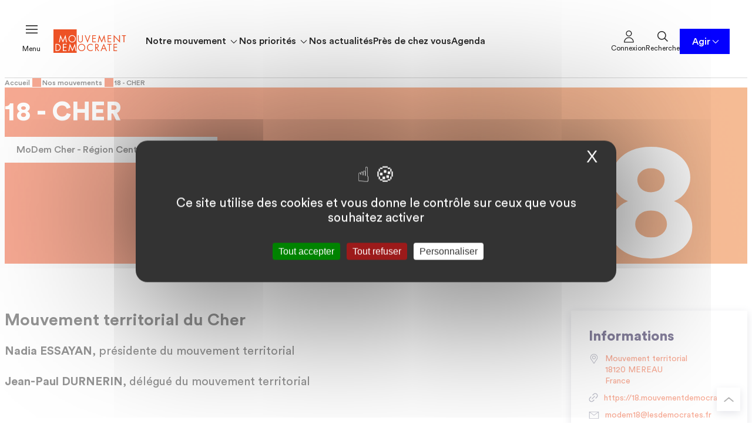

--- FILE ---
content_type: text/html; charset=UTF-8
request_url: https://www.mouvementdemocrate.fr/federations/18-cher-2372
body_size: 16799
content:
<!DOCTYPE html>
<html lang="fr" dir="ltr" prefix="og: https://ogp.me/ns#">
  <head>
    <!-- Chatbot -->
    <script>
      window.chatbaseConfig = {
        chatbotId: "Bs9DDPy-u2C_bjijnhv76",
      }
    </script>
    <script src="https://www.chatbase.co/embed.min.js" id="Bs9DDPy-u2C_bjijnhv76" defer></script>
    <!-- End Chatbot -->
    <meta charset="utf-8" />
<meta name="description" content="Mouvement territorial du Cher Nadia ESSAYAN, présidente du mouvement territorial  Jean-Paul DURNERIN, délégué du mouvement territorial" />
<link rel="canonical" href="https://www.mouvementdemocrate.fr/federations/18-cher-2372" />
<link rel="image_src" href="https://www.mouvementdemocrate.fr/sites/mouvementdemocrate.fr/themes/md1/open-graph/modem.png" />
<meta property="og:site_name" content="Mouvement démocrate" />
<meta property="og:type" content="website" />
<meta property="og:url" content="https://www.mouvementdemocrate.fr/node/2372" />
<meta property="og:title" content="18 - CHER" />
<meta property="og:image" content="https://www.mouvementdemocrate.fr/sites/mouvementdemocrate.fr/themes/md1/open-graph/modem.png" />
<meta name="twitter:card" content="summary_large_image" />
<meta name="twitter:site" content="@MoDem" />
<meta name="twitter:image" content="https://www.mouvementdemocrate.fr/sites/mouvementdemocrate.fr/themes/md1/open-graph/modem.png" />
<meta name="MobileOptimized" content="width" />
<meta name="HandheldFriendly" content="true" />
<meta name="viewport" content="width=device-width, initial-scale=1.0" />
<meta http-equiv="X-UA-Compatible" content="IE=edge" />
<link rel="alternate" hreflang="fr" href="https://www.mouvementdemocrate.fr/federations/18-cher-2372" />

    <title>18 - CHER - Nos mouvements - Mouvement démocrate</title>
    <link rel="stylesheet" media="all" href="/sites/mouvementdemocrate.fr/files/css/css_Uu5N0eTx1Pvml6ijb3Px6lwwVht2iZtJWKFDEJm0X2Y.css?delta=0&amp;language=fr&amp;theme=md2&amp;include=[base64]" />
<link rel="stylesheet" media="all" href="/sites/mouvementdemocrate.fr/files/css/css_JIwhIJQt_V5zIHrkH-RDEsba1ji4D_mJzsOaFUr9TOk.css?delta=1&amp;language=fr&amp;theme=md2&amp;include=[base64]" />
<link rel="stylesheet" media="all" href="/themes/custom/md2/components/flickity/flickity-cards_list.css?t83ety" />
<link rel="stylesheet" media="all" href="/sites/mouvementdemocrate.fr/files/css/css_HavySKZWHwXYXsN64tbtVUlg4QseuvybUEC0Df_3ceo.css?delta=3&amp;language=fr&amp;theme=md2&amp;include=[base64]" />

    <script type="application/json" data-drupal-selector="drupal-settings-json">{"path":{"baseUrl":"\/","pathPrefix":"","currentPath":"node\/2372","currentPathIsAdmin":false,"isFront":false,"currentLanguage":"fr"},"pluralDelimiter":"\u0003","suppressDeprecationErrors":true,"ajaxPageState":{"libraries":"[base64]","theme":"md2","theme_token":null},"ajaxTrustedUrl":{"\/federations\/18-cher-2372":true,"form_action_p_pvdeGsVG5zNF_XLGPTvYSKCf43t8qZYSwcfZl2uzM":true},"views":{"ajax_path":"\/views\/ajax","ajaxViews":{"views_dom_id:25d7bf5fd26c976002a64f4fc8719fdfcf8647320f41f80b53a263cb8f4a59cf":{"view_name":"recherche","view_display_id":"block_1","view_args":"","view_path":"\/node\/2372","view_base_path":null,"view_dom_id":"25d7bf5fd26c976002a64f4fc8719fdfcf8647320f41f80b53a263cb8f4a59cf","pager_element":0}}},"better_exposed_filters":{"autosubmit_exclude_textfield":false},"colorbox":{"opacity":"0.85","current":"{current} sur {total}","previous":"\u00ab Pr\u00e9c.","next":"Suivant \u00bb","close":"Close","maxWidth":"98%","maxHeight":"98%","fixed":true,"mobiledetect":true,"mobiledevicewidth":"480px"},"md2":{"node":{"id":"2372","bundle":"federation","title":"18 - CHER"}},"flickity":{"cards_list":{"settings":{"imagesLoaded":true,"cellSelector":".gallery-cell","initialIndex":0,"accessibility":false,"setGallerySize":true,"resize":true,"cellAlign":"center","contain":true,"percentPosition":true,"rightToLeft":false,"draggable":true,"freeScroll":false,"wrapAround":false,"groupCells":true,"adaptiveHeight":false,"lazyLoad":0,"dragThreshold":50,"autoPlay":0,"watchCSS":false,"asNavFor":"","selectedAttraction":0.025,"friction":0.28,"freeScrollFriction":0.075,"prevNextButtons":true,"pageDots":false}}},"federation":[],"icon_select":{"icon_select_url":"\/sites\/mouvementdemocrate.fr\/files\/icons\/icon_select_map.svg?hash=44ae78dee552b91a3b9a6114e4cc4e4f"},"login_modal":{"is_minisite":false},"user":{"uid":0,"permissionsHash":"73308279c92235e62fbfdbd60fd6d0311ed5047e847be776fb3d0362b8f74650"}}</script>
<script src="/sites/mouvementdemocrate.fr/files/js/js_tpNpHcFotgounPeLZANr6o8AU8pmhjOOv_z70xgPzXI.js?scope=header&amp;delta=0&amp;language=fr&amp;theme=md2&amp;include=[base64]"></script>

    <link rel="apple-touch-icon" sizes="180x180" href="/themes/custom/md2/favicons/apple-touch-icon.png">
    <link rel="icon" type="image/png" sizes="32x32" href="/themes/custom/md2/favicons/favicon-32x32.png">
    <link rel="icon" type="image/png" sizes="16x16" href="/themes/custom/md2/favicons/favicon-16x16.png">
    <link rel="manifest" href="/themes/custom/md2/favicons/site.webmanifest">
    <link rel="mask-icon" href="/themes/custom/md2/favicons/safari-pinned-tab.svg" color="#ea7829">
    <meta name="apple-mobile-web-app-title" content="MoDem">
    <meta name="application-name" content="MoDem">
    <meta name="msapplication-TileColor" content="#ea7829">
    <meta name="theme-color" content="#ea7829">
  </head>
  <body class="path-node page-node-type-federation">
        <a href="#main-content" class="visually-hidden focusable skip-link">
      Aller au contenu principal
    </a>
    
      <div class="dialog-off-canvas-main-canvas" data-off-canvas-main-canvas>
              <header data-component-id="md2:header" class="header">
  <div class="header_left">
    <button class="icon-button burger-toggle">
      			<span aria-hidden="true" class="icon icon-ic_burger">
		<?xml version="1.0" encoding="UTF-8"?><svg id="Calque_1" xmlns="http://www.w3.org/2000/svg" viewBox="0 0 24 24"><path d="m22,5H2v1.647059917449951h20v-1.647059917449951Z" style="stroke-width:0px;"/><path d="m22,11.17650032043457H2v1.646999359130859h20v-1.646999359130859Z" style="stroke-width:0px;"/><path d="m22,17.352899551391602H2v1.647100448608398h20v-1.647100448608398Z" style="stroke-width:0px;"/></svg>
	</span>
      <p class="font-circularstd">Menu</p>
    </button>
    <a href="/">
      <img src="/themes/custom/md2/assets/images/logo_modem.svg" alt="Logo Mouvement Démocrate" class="header_logo"
           width="112" height="36">
    </a>
  </div>
  <div class="header_nav">
    <nav class="main-menu">
      <ul class="menu-main">
                  <li>
                        
                                                                                                    
              <div class="dropdown-wrapper">
                <div class="dropdown-wrapper">
  <button
    type="button"
    class="btn--reset"
    data-dropdown-toggle="dropdown-1"
    aria-expanded="false"
    aria-haspopup="true">
    Notre mouvement
    						<span aria-hidden="true" class="icon icon-ic_chevron_right fs-18">
		<?xml version="1.0" encoding="UTF-8"?><svg id="Calque_1" xmlns="http://www.w3.org/2000/svg" viewBox="0 0 24 24"><path d="m8,5.869200229644775l1.135390281677246-.869200229644775,6.864609718322754,7-6.864609718322754,7-1.135390281677246-.868999481201172,6.010100364685059-6.131000518798828-6.010100364685059-6.130799770355225Z" style="stroke-width:0px;"/></svg>
	</span>
  </button>

  <div
    id="dropdown-1"
    class="dropdown"
    hidden
    role="menu"
    aria-labelledby="dropdown-1"
  >
          <ul>
                  <li>
            <a href="/qui-sommes-nous-7915">Qui sommes-nous ?</a>
          </li>
                  <li>
            <a href="/notre-equipe-et-nos-elus">Notre équipe et nos élus</a>
          </li>
              </ul>
      </div>
</div>
              </div>
                      </li>
                  <li>
                        
                                                                                                                                                                                                                            
              <div class="dropdown-wrapper">
                <div class="dropdown-wrapper">
  <button
    type="button"
    class="btn--reset"
    data-dropdown-toggle="dropdown-2"
    aria-expanded="false"
    aria-haspopup="true">
    Nos priorités
    						<span aria-hidden="true" class="icon icon-ic_chevron_right fs-18">
		<?xml version="1.0" encoding="UTF-8"?><svg id="Calque_1" xmlns="http://www.w3.org/2000/svg" viewBox="0 0 24 24"><path d="m8,5.869200229644775l1.135390281677246-.869200229644775,6.864609718322754,7-6.864609718322754,7-1.135390281677246-.868999481201172,6.010100364685059-6.131000518798828-6.010100364685059-6.130799770355225Z" style="stroke-width:0px;"/></svg>
	</span>
  </button>

  <div
    id="dropdown-2"
    class="dropdown"
    hidden
    role="menu"
    aria-labelledby="dropdown-2"
  >
          <ul>
                  <li>
            <a href="/les-villages-la-force-de-lintelligence-collective-7916">Villages Démocrates</a>
          </li>
                  <li>
            <a href="/renforcer-lunion-europeenne-7923">Union européenne</a>
          </li>
                  <li>
            <a href="/solidarites-7924">Solidarités</a>
          </li>
                  <li>
            <a href="/transition-ecologique-7925">Transition écologique</a>
          </li>
                  <li>
            <a href="/innovation-et-industrie-7926">Innovation et industrie</a>
          </li>
                  <li>
            <a href="/democratie-7927">Démocratie</a>
          </li>
              </ul>
      </div>
</div>
              </div>
                      </li>
                  <li>
                        
                          <a href="/toute-lactu">Nos actualités</a>
                      </li>
                  <li>
                        
                          <a href="/pres-de-chez-vous-7918">Près de chez vous</a>
                      </li>
                  <li>
                        
                          <a href="/agenda">Agenda</a>
                      </li>
              </ul>
    </nav>
  </div>
  <div class="header_right">
    <div class="header_right_cta-icons">
              <a class="icon-button" href="/user/login">
          			<span aria-hidden="true" class="icon icon-ic_profil">
		<?xml version="1.0" encoding="UTF-8"?><svg id="Calque_1" xmlns="http://www.w3.org/2000/svg" viewBox="0 0 24 24"><path d="m7.13946008682251,15.293000221252441c-.729000091552734.589799880981445-1.352050304412842,1.291998863220215-1.851560115814209,2.08590030670166-.765140056610107,1.217800140380859-1.20605993270874,2.620100021362305-1.274899959564209,4.054698944091797l-.00439977645874.090801239013672c-.011230230331421.206998825073242-.021970272064209.402399063110352.040529727935791.560598373413086.04833984375.123001098632812.132319927215576.227500915527344.241700172424316.301700592041016.10936975479126.074199676513672.237299919128418.113300323486328.369139671325684.113300323486328h15.534629344940186c.088901519775391,0,.176801681518555-.018600463867188.259799957275391-.053699493408203.082000732421875-.035200119018555.155300140380859-.08690071105957.217800140380859-.152400970458984.123001098632812-.13279914855957.188501358032227-.309499740600586.181600570678711-.495100021362305-.013700485229492-2.179698944091797-.85059928894043-4.238300323486328-2.357398986816406-5.801699638366699-1.507801055908203-1.565500259399414-3.533201217651367-2.478499412536621-5.703600883483887-2.57129955291748-.119600296020508-.003900527954102-.241700172424316-.005900382995605-.364299774169922-.005900382995605h-.008299827575684c-1.917500495910645,0-3.792950630187988.66510009765625-5.280740261077881,1.873100280761719Zm7.950640201568604-.038100242614746c1.084000587463379.43649959564209,2.052800178527832,1.141599655151367,2.800799369812012,2.038999557495117.747100830078125.895601272583008,1.267601013183594,1.974700927734375,1.503900527954102,3.119199752807617.033199310302734.16400146484375.060600280761719.32710075378418.082099914550781.491201400756836l.036100387573242.282199859619141H5.342589855194092l.037590026855469-.283201217651367c.177249908447266-1.327098846435547.724130153656006-2.573200225830078,1.582040309906006-3.601499557495117.419429779052734-.503000259399414.90625-.947299957275391,1.446769714355469-1.320400238037109.964850425720215-.660099983215332,2.088410377502441-1.075199127197266,3.249509811401367-1.202099800109863,1.162600517272949-.129899978637695,2.349599838256836.038100242614746,3.431600570678711.475600242614746Z" style="stroke-width:0px;"/><path d="m8.57841968536377,10.204099655151367c.829100608825684,1.005900382995605,1.998080253601074,1.64210033416748,3.29248046875,1.792000770568848,1.293000221252441.153800010681152,2.57859992980957-.201700210571289,3.614700317382812-.990200042724609,1.037199974060059-.789100646972656,1.717799186706543-1.933150291442871,1.918000221252441-3.22074031829834.04010009765625-.256350040435791.060598373413086-.51708984375.060598373413086-.773439884185791-.001998901367188-1.304200172424316-.5-2.538580417633057-1.403398513793945-3.476080179214478-.904300689697266-.938469886779785-2.119100570678711-1.482419967651367-3.421300888061523-1.531729936599731-.064999580383301-.002449989318848-.129899978637695-.003910064697266-.194399833679199-.003910064697266-1.231399536132812,0-2.408699989318848.447269916534424-3.332989692687988,1.270999908447266-.972660064697266.867179870605469-1.563479900360107,2.060050010681152-1.663579940795898,3.359370231628418-.099600315093994,1.298830032348633.301270008087158,2.568360328674316,1.129889488220215,3.573729515075684Zm.13916015625-3.442869663238525c.058589935302734-.870609760284424.419429779052734-1.686520099639893,1.030270576477051-2.319819927215576.667949676513672-.693360090255737,1.566449165344238-1.09522008895874,2.52924919128418-1.131839990615845.956600189208984-.030270099639893,1.889200210571289.296880006790161,2.607000350952148.938480138778687.719699859619141.640129566192627,1.156200408935547,1.521969795227051,1.229499816894531,2.483399868011475.074199676513672.960929870605469-.222700119018555,1.899410247802734-.833999633789062,2.642569541931152-.614299774169922.743680000305176-1.478500366210938,1.21388053894043-2.434599876403809,1.325180053710938-.144500732421875.016600608825684-.289000511169434.024900436401367-.432600021362305.024900436401367-.807100296020508,0-1.589400291442871-.262200355529785-2.240200042724609-.756810188293457-.767120361328125-.583499908447266-1.271030426025391-1.428719520568848-1.419469833374023-2.380380153656006-.030270576477051-.189939975738525-.045890808105469-.383789539337158-.046380043029785-.575189590454102l-.000490188598633-.250490188598633h.011719703674316Z" style="stroke-width:0px;"/></svg>
	</span>
          Connexion
        </a>
            <button class="icon-button header_recherche">
        			<span aria-hidden="true" class="icon icon-ic_search">
		<?xml version="1.0" encoding="UTF-8"?><svg id="Calque_1" xmlns="http://www.w3.org/2000/svg" viewBox="0 0 24 24"><path d="m14.873800277709961,4.564670085906982c-1.544000625610352-1.210240125656128-3.465900421142578-1.746200084686279-5.413810729980469-1.510210037231445-1.947189331054688.236279964447021-3.68567943572998,1.21697998046875-4.895559310913086,2.761449813842773-1.209880352020264,1.544320106506348-1.746110200881958,3.467509746551514-1.509900331497192,5.415290355682373.2363600730896,1.947599411010742,1.216610193252563,3.686800003051758,2.760609865188599,4.897099494934082,1.28656005859375,1.008600234985352,2.894949913024902,1.563800811767578,4.529560089111328,1.563800811767578h.005200386047363c1.640299797058105-.002700805664062,3.244500160217285-.555801391601562,4.528900146484375-1.56879997253418l.104399681091309-.082599639892578,4.957799911499023,4.959299087524414,1.059000015258789-1.059299468994141-4.957500457763672-4.958900451660156.082000732421875-.104599952697754c2.497299194335938-3.187900543212891,1.936199188232422-7.814150333404541-1.250699996948242-10.312530040740967Zm-4.52400016784668,11.628330707550049c-3.222780227661133,0-5.844640254974365-2.622700691223145-5.844640254974365-5.846500396728516,0-3.223720550537109,2.621860027313232-5.846390247344971,5.844640254974365-5.846390247344971,3.222599983215332,0,5.844600677490234,2.622669696807861,5.844600677490234,5.846390247344971,0,3.223799705505371-2.622000694274902,5.846500396728516-5.844600677490234,5.846500396728516Z" style="stroke-width:0px;"/></svg>
	</span>
        Recherche
      </button>
    </div>

    
                                                          
      <div class="dropdown-wrapper">
  <button
    type="button"
    class="btn-primary-blue"
    data-dropdown-toggle="header-actions"
    aria-expanded="false"
    aria-haspopup="true">
    Agir
    						<span aria-hidden="true" class="icon icon-ic_chevron_right fs-18">
		<?xml version="1.0" encoding="UTF-8"?><svg id="Calque_1" xmlns="http://www.w3.org/2000/svg" viewBox="0 0 24 24"><path d="m8,5.869200229644775l1.135390281677246-.869200229644775,6.864609718322754,7-6.864609718322754,7-1.135390281677246-.868999481201172,6.010100364685059-6.131000518798828-6.010100364685059-6.130799770355225Z" style="stroke-width:0px;"/></svg>
	</span>
  </button>

  <div
    id="header-actions"
    class="dropdown"
    hidden
    role="menu"
    aria-labelledby="header-actions"
  >
          <ul>
                  <li>
            <a href="/je-participe-7920">Je participe</a>
          </li>
                  <li>
            <a href="/je-donne-7922">Je donne</a>
          </li>
                  <li>
            <a href="/jadhere-7921">J&#039;adhère</a>
          </li>
              </ul>
      </div>
</div>
      </div>
</header>
        
<dialog id="burger-menu" class="burger-menu" aria-label="Menu principal">
  <div class="burger-menu_header">
    <button class="burger-menu_close icon-button">
      			<span aria-hidden="true" class="icon icon-ic_close">
		<?xml version="1.0" encoding="UTF-8"?><svg id="Calque_1" xmlns="http://www.w3.org/2000/svg" viewBox="0 0 24 24"><path d="m20,5.17494010925293l-1.176399230957031-1.17494010925293-6.824700355529785,6.825599670410156-6.822410583496094-6.825599670410156-1.176379680633545,1.175049781799316,6.824490070343018,6.825050354003906-6.824600219726562,6.825200080871582,1.174469947814941,1.174699783325195,6.824430465698242-6.825499534606934,6.82249927520752,6.825499534606934,1.176401138305664-1.174900054931641-6.824501037597656-6.824999809265137,6.826700210571289-6.825160026550293Z" style="stroke-width:0px;"/></svg>
	</span>
      <p class="font-circularstd">Fermer</p>
    </button>
    <img src="/themes/custom/md2/assets/images/logo_modem.svg" alt="Logo Mouvement Démocrate" class="burger-menu_logo"
         width="112" height="36">
    <div class="burger-menu_cta-icons">
              <a class="icon-button" href="/user/login">
          			<span aria-hidden="true" class="icon icon-ic_profil">
		<?xml version="1.0" encoding="UTF-8"?><svg id="Calque_1" xmlns="http://www.w3.org/2000/svg" viewBox="0 0 24 24"><path d="m7.13946008682251,15.293000221252441c-.729000091552734.589799880981445-1.352050304412842,1.291998863220215-1.851560115814209,2.08590030670166-.765140056610107,1.217800140380859-1.20605993270874,2.620100021362305-1.274899959564209,4.054698944091797l-.00439977645874.090801239013672c-.011230230331421.206998825073242-.021970272064209.402399063110352.040529727935791.560598373413086.04833984375.123001098632812.132319927215576.227500915527344.241700172424316.301700592041016.10936975479126.074199676513672.237299919128418.113300323486328.369139671325684.113300323486328h15.534629344940186c.088901519775391,0,.176801681518555-.018600463867188.259799957275391-.053699493408203.082000732421875-.035200119018555.155300140380859-.08690071105957.217800140380859-.152400970458984.123001098632812-.13279914855957.188501358032227-.309499740600586.181600570678711-.495100021362305-.013700485229492-2.179698944091797-.85059928894043-4.238300323486328-2.357398986816406-5.801699638366699-1.507801055908203-1.565500259399414-3.533201217651367-2.478499412536621-5.703600883483887-2.57129955291748-.119600296020508-.003900527954102-.241700172424316-.005900382995605-.364299774169922-.005900382995605h-.008299827575684c-1.917500495910645,0-3.792950630187988.66510009765625-5.280740261077881,1.873100280761719Zm7.950640201568604-.038100242614746c1.084000587463379.43649959564209,2.052800178527832,1.141599655151367,2.800799369812012,2.038999557495117.747100830078125.895601272583008,1.267601013183594,1.974700927734375,1.503900527954102,3.119199752807617.033199310302734.16400146484375.060600280761719.32710075378418.082099914550781.491201400756836l.036100387573242.282199859619141H5.342589855194092l.037590026855469-.283201217651367c.177249908447266-1.327098846435547.724130153656006-2.573200225830078,1.582040309906006-3.601499557495117.419429779052734-.503000259399414.90625-.947299957275391,1.446769714355469-1.320400238037109.964850425720215-.660099983215332,2.088410377502441-1.075199127197266,3.249509811401367-1.202099800109863,1.162600517272949-.129899978637695,2.349599838256836.038100242614746,3.431600570678711.475600242614746Z" style="stroke-width:0px;"/><path d="m8.57841968536377,10.204099655151367c.829100608825684,1.005900382995605,1.998080253601074,1.64210033416748,3.29248046875,1.792000770568848,1.293000221252441.153800010681152,2.57859992980957-.201700210571289,3.614700317382812-.990200042724609,1.037199974060059-.789100646972656,1.717799186706543-1.933150291442871,1.918000221252441-3.22074031829834.04010009765625-.256350040435791.060598373413086-.51708984375.060598373413086-.773439884185791-.001998901367188-1.304200172424316-.5-2.538580417633057-1.403398513793945-3.476080179214478-.904300689697266-.938469886779785-2.119100570678711-1.482419967651367-3.421300888061523-1.531729936599731-.064999580383301-.002449989318848-.129899978637695-.003910064697266-.194399833679199-.003910064697266-1.231399536132812,0-2.408699989318848.447269916534424-3.332989692687988,1.270999908447266-.972660064697266.867179870605469-1.563479900360107,2.060050010681152-1.663579940795898,3.359370231628418-.099600315093994,1.298830032348633.301270008087158,2.568360328674316,1.129889488220215,3.573729515075684Zm.13916015625-3.442869663238525c.058589935302734-.870609760284424.419429779052734-1.686520099639893,1.030270576477051-2.319819927215576.667949676513672-.693360090255737,1.566449165344238-1.09522008895874,2.52924919128418-1.131839990615845.956600189208984-.030270099639893,1.889200210571289.296880006790161,2.607000350952148.938480138778687.719699859619141.640129566192627,1.156200408935547,1.521969795227051,1.229499816894531,2.483399868011475.074199676513672.960929870605469-.222700119018555,1.899410247802734-.833999633789062,2.642569541931152-.614299774169922.743680000305176-1.478500366210938,1.21388053894043-2.434599876403809,1.325180053710938-.144500732421875.016600608825684-.289000511169434.024900436401367-.432600021362305.024900436401367-.807100296020508,0-1.589400291442871-.262200355529785-2.240200042724609-.756810188293457-.767120361328125-.583499908447266-1.271030426025391-1.428719520568848-1.419469833374023-2.380380153656006-.030270576477051-.189939975738525-.045890808105469-.383789539337158-.046380043029785-.575189590454102l-.000490188598633-.250490188598633h.011719703674316Z" style="stroke-width:0px;"/></svg>
	</span>
          Connexion
        </a>
            <button class="icon-button burger-menu_recherche">
        			<span aria-hidden="true" class="icon icon-ic_search">
		<?xml version="1.0" encoding="UTF-8"?><svg id="Calque_1" xmlns="http://www.w3.org/2000/svg" viewBox="0 0 24 24"><path d="m14.873800277709961,4.564670085906982c-1.544000625610352-1.210240125656128-3.465900421142578-1.746200084686279-5.413810729980469-1.510210037231445-1.947189331054688.236279964447021-3.68567943572998,1.21697998046875-4.895559310913086,2.761449813842773-1.209880352020264,1.544320106506348-1.746110200881958,3.467509746551514-1.509900331497192,5.415290355682373.2363600730896,1.947599411010742,1.216610193252563,3.686800003051758,2.760609865188599,4.897099494934082,1.28656005859375,1.008600234985352,2.894949913024902,1.563800811767578,4.529560089111328,1.563800811767578h.005200386047363c1.640299797058105-.002700805664062,3.244500160217285-.555801391601562,4.528900146484375-1.56879997253418l.104399681091309-.082599639892578,4.957799911499023,4.959299087524414,1.059000015258789-1.059299468994141-4.957500457763672-4.958900451660156.082000732421875-.104599952697754c2.497299194335938-3.187900543212891,1.936199188232422-7.814150333404541-1.250699996948242-10.312530040740967Zm-4.52400016784668,11.628330707550049c-3.222780227661133,0-5.844640254974365-2.622700691223145-5.844640254974365-5.846500396728516,0-3.223720550537109,2.621860027313232-5.846390247344971,5.844640254974365-5.846390247344971,3.222599983215332,0,5.844600677490234,2.622669696807861,5.844600677490234,5.846390247344971,0,3.223799705505371-2.622000694274902,5.846500396728516-5.844600677490234,5.846500396728516Z" style="stroke-width:0px;"/></svg>
	</span>
        Recherche
      </button>
    </div>
  </div>

  <div class="burger-menu_content">
    <div class="burger-menu_main-wrapper">
      <div class="burger-menu_main">
        <ul class="burger-menu_main-links">
                                <li>
              
                              <a href="#" class="burger-menu_link" data-target="submenu-notre-mouvement">
                  Notre mouvement
                </a>
                          </li>
                      <li>
              
                              <a href="#" class="burger-menu_link" data-target="submenu-nos-priorités">
                  Nos priorités
                </a>
                          </li>
                      <li>
              
                              <a href="/toute-lactu" class="burger-menu_link">
                  Nos actualités
                </a>
                          </li>
                      <li>
              
                              <a href="/pres-de-chez-vous-7918" class="burger-menu_link">
                  Près de chez vous
                </a>
                          </li>
                      <li>
              
                              <a href="/agenda" class="burger-menu_link">
                  Agenda
                </a>
                          </li>
                  </ul>
      </div>

      <div  data-component-id="md2:separator" class="separator"></div>
      <div class="burger-menu_secondary-links">
        
              <ul class="menu-secondary-nav">
              <li>
        <a href="https://jeunes-democrates.org/">Les Jeunes Démocrates</a>
              </li>
          <li>
        <a href="https://mouvementdemocrate.fr/lettre-dinformations/inscription">S&#039;inscrire à la lettre d&#039;information</a>
              </li>
          <li>
        <a href="/documentation" data-drupal-link-system-path="node/2575">Téléchargements</a>
              </li>
          <li>
        <a href="/contact" data-drupal-link-system-path="contact">Contact</a>
              </li>
          <li>
        <a href="/questions-reponses-2590">FAQ</a>
              </li>
        </ul>
  


      </div>

      <div class="burger-menu_dropdown-wrapper">
                                                                                                      
          <div class="dropdown-wrapper">
  <button
    type="button"
    class="btn-primary-blue"
    data-dropdown-toggle="user-actions"
    aria-expanded="false"
    aria-haspopup="true">
    Agir
    						<span aria-hidden="true" class="icon icon-ic_chevron_right fs-18">
		<?xml version="1.0" encoding="UTF-8"?><svg id="Calque_1" xmlns="http://www.w3.org/2000/svg" viewBox="0 0 24 24"><path d="m8,5.869200229644775l1.135390281677246-.869200229644775,6.864609718322754,7-6.864609718322754,7-1.135390281677246-.868999481201172,6.010100364685059-6.131000518798828-6.010100364685059-6.130799770355225Z" style="stroke-width:0px;"/></svg>
	</span>
  </button>

  <div
    id="user-actions"
    class="dropdown"
    hidden
    role="menu"
    aria-labelledby="user-actions"
  >
          <ul>
                  <li>
            <a href="/je-participe-7920">Je participe</a>
          </li>
                  <li>
            <a href="/je-donne-7922">Je donne</a>
          </li>
                  <li>
            <a href="/jadhere-7921">J&#039;adhère</a>
          </li>
              </ul>
      </div>
</div>
              </div>
    </div>

                              <div class="burger-menu_submenu" id="submenu-notre-mouvement" hidden>
          <div class="burger-menu_submenu-header">
            <button class="burger-menu_back" type="button" data-back>
              			<span aria-hidden="true" class="icon icon-ic_arrow_right">
		<?xml version="1.0" encoding="UTF-8"?><svg id="Calque_1" xmlns="http://www.w3.org/2000/svg" viewBox="0 0 24 24"><path d="m13.149299621582031,5l-1.062999725341797,1.012680053710938,6.035600662231445,5.76941967010498H3v1.435700416564941h15.12190055847168l-6.035600662231445,5.769500732421875,1.062999725341797,1.012699127197266,7.850700378417969-7.5-7.850700378417969-7.5Z" style="stroke-width:0px;"/></svg>
	</span>
            </button>
            <h2>Notre mouvement</h2>
          </div>

                    <ul class="burger-menu_submenu_secondary-links">
                          <li>
                <a href="/qui-sommes-nous-7915">Qui sommes-nous ?</a>
              </li>
                          <li>
                <a href="/notre-equipe-et-nos-elus">Notre équipe et nos élus</a>
              </li>
                      </ul>
        </div>
                                <div class="burger-menu_submenu" id="submenu-nos-priorités" hidden>
          <div class="burger-menu_submenu-header">
            <button class="burger-menu_back" type="button" data-back>
              			<span aria-hidden="true" class="icon icon-ic_arrow_right">
		<?xml version="1.0" encoding="UTF-8"?><svg id="Calque_1" xmlns="http://www.w3.org/2000/svg" viewBox="0 0 24 24"><path d="m13.149299621582031,5l-1.062999725341797,1.012680053710938,6.035600662231445,5.76941967010498H3v1.435700416564941h15.12190055847168l-6.035600662231445,5.769500732421875,1.062999725341797,1.012699127197266,7.850700378417969-7.5-7.850700378417969-7.5Z" style="stroke-width:0px;"/></svg>
	</span>
            </button>
            <h2>Nos priorités</h2>
          </div>

                    <ul class="burger-menu_submenu_secondary-links">
                          <li>
                <a href="/les-villages-la-force-de-lintelligence-collective-7916">Villages Démocrates</a>
              </li>
                          <li>
                <a href="/renforcer-lunion-europeenne-7923">Union européenne</a>
              </li>
                          <li>
                <a href="/solidarites-7924">Solidarités</a>
              </li>
                          <li>
                <a href="/transition-ecologique-7925">Transition écologique</a>
              </li>
                          <li>
                <a href="/innovation-et-industrie-7926">Innovation et industrie</a>
              </li>
                          <li>
                <a href="/democratie-7927">Démocratie</a>
              </li>
                      </ul>
        </div>
                                          </div>
</dialog>
      
  


<main id="main-content">
    
<div class="container-medium region region-pre_content">
  <div data-drupal-messages-fallback class="hidden"></div>
  

  <nav class="breadcrumb" role="navigation" aria-labelledby="system-breadcrumb">
    <ol>
              <li>
                      <a href="/">Accueil</a>
                  </li>
              <li>
                      <a href="/mouvements">Nos mouvements</a>
                  </li>
              <li>
                      18 - CHER
                  </li>
          </ol>
  </nav>


</div>

      
<div class="region region-content">
    

  


<div data-component-id="md2:header-hero" class="header-hero orange-bggradient-80 header-hero--federation">

  
  <div class="container-large color-white">

          <div class="node-20">
                  <h1 class="header-hero_title fs-44 font-circularstd lh-none black reset-my">18 - CHER</h1>
                      </div>
              <div class="header-hero_elements_container">
                              <a href="https://18.mouvementdemocrate.fr/" class="btn-tertiary-white">
              MoDem Cher - Région Centre - Val de Loire 
            </a>
                        </div>
    
    
          <p class="header-hero_departement color-white font-circularstd black no-margin">18</p>
      </div>
</div>

<article class="strate">
  <div class="perso_padding_box"></div>
  <div class="container-medium_perso">

    <div class="page-federation_body container-large">
      <div class="page-federation_body_text">
        
                  
  
  <div class="node-default wysiwyg">
    <h3>Mouvement territorial du Cher</h3>

<p><strong>Nadia ESSAYAN</strong>, présidente du mouvement territorial&nbsp;</p>

<p><strong>Jean-Paul DURNERIN</strong>,&nbsp;délégué&nbsp;du mouvement territorial</p>

  </div>
                      </div>
      <div class="bloc-info-container">
        

<div class="bloc-info box-shadow">
  <div class="bloc-info_alpha">
    <h3 class="fs-24 color-midnightblue font-circularstd black lh-low">Informations</h3>
                                  <a class="bloc-info_element no-deco color-orange fs-14" href="https://www.google.com/maps/search/?api=1&amp;query=Mouvement+territorial%2CMEREAU%2CFR" target="_blank">
              						<span aria-hidden="true" class="icon icon-ic_pin fs-18 color-steel">
		<?xml version="1.0" encoding="UTF-8"?><svg id="Calque_1" xmlns="http://www.w3.org/2000/svg" viewBox="0 0 24 24"><path d="m12,.89990234375C7.43310546875.89990234375,3.71728515625,4.615234375,3.71728515625,9.18212890625c0,1.5595703125.3603515625,2.72802734375,1.24267578125,4.03271484375l6.48974609375,9.5927734375c.0595703125.0888671875.14208984375.1630859375.2392578125.2158203125.09521484375.0498046875.203125.076171875.31103515625.076171875s.21533203125-.0263671875.3115234375-.0771484375c.095703125-.0517578125.17822265625-.1259765625.23876953125-.21484375l6.48876953125-9.5927734375c.8828125-1.3046875,1.2421875-2.47314453125,1.2421875-4.03271484375,0-4.56689453125-3.71484375-8.2822265625-8.28125-8.2822265625Zm6.9541015625,8.2822265625c0,1.3583984375-.2470703125,2.1591796875-1.015625,3.29443359375l-5.9384765625,8.783203125-5.939453125-8.783203125c-.76806640625-1.134765625-1.0146484375-1.935546875-1.0146484375-3.29443359375,0-3.83447265625,3.11962890625-6.95361328125,6.9541015625-6.95361328125,3.833984375,0,6.9541015625,3.119140625,6.9541015625,6.95361328125Z" style="stroke-width:0px;"/><path d="m12,4.85009765625c-2.2333984375,0-4.05029296875,1.81689453125-4.05029296875,4.05029296875,0,2.23291015625,1.81689453125,4.0498046875,4.05029296875,4.0498046875s4.0498046875-1.81689453125,4.0498046875-4.0498046875c0-2.2333984375-1.81640625-4.05029296875-4.0498046875-4.05029296875Zm2.7216796875,4.05029296875c0,1.50048828125-1.220703125,2.72119140625-2.7216796875,2.72119140625s-2.7216796875-1.220703125-2.7216796875-2.72119140625c0-1.5009765625,1.220703125-2.7216796875,2.7216796875-2.7216796875s2.7216796875,1.220703125,2.7216796875,2.7216796875Z" style="stroke-width:0px;"/></svg>
	</span>
              <p class="address" translate="no"><span class="address-line1">Mouvement territorial</span><br>
<span class="postal-code">18120</span> <span class="locality">MEREAU</span><br>
<span class="country">France</span></p>
            </a>
          
                                  <a class='bloc-info_element no-deco color-orange fs-14' href='https://18.mouvementdemocrate.fr/' target='_blank'>
              						<span aria-hidden="true" class="icon icon-ic_link fs-16 color-steel">
		<svg id="Calque_1" data-name="Calque 1" xmlns="http://www.w3.org/2000/svg" viewBox="0 0 20 20"><title>ic_link</title><path d="M15.819,11.913,17.772,9.96a5.465,5.465,0,0,0,0-7.732,5.465,5.465,0,0,0-7.732,0L8.086,4.181A.863.863,0,0,0,8.7,5.652h0A.853.853,0,0,0,9.305,5.4l1.956-1.954a3.744,3.744,0,0,1,5.294,5.3L14.6,10.694a.862.862,0,0,0,0,1.219A.881.881,0,0,0,15.819,11.913Z"/><path d="M4.787,7.836a.855.855,0,0,0-.608.252L2.224,10.044a5.467,5.467,0,0,0,7.732,7.732l1.953-1.954A.862.862,0,0,0,10.69,14.6L8.738,16.558a3.745,3.745,0,1,1-5.3-5.295L5.4,9.307a.862.862,0,0,0-.609-1.471Z"/><path d="M12.6,6.534A.855.855,0,0,0,12,6.786L6.783,12a.859.859,0,0,0,0,1.218.881.881,0,0,0,1.218,0l5.212-5.212A.862.862,0,0,0,12.6,6.534Z"/></svg>
	</span>
              https://18.mouvementdemocrate.fr/
            </a>
                                  <a class='bloc-info_element no-deco color-orange fs-14' href="/cdn-cgi/l/email-protection#54393b303139656c143831273031393b3726352031277a3226">
              						<span aria-hidden="true" class="icon icon-ic_mail fs-18 color-steel">
		<?xml version="1.0" encoding="UTF-8"?><svg id="Calque_1" xmlns="http://www.w3.org/2000/svg" viewBox="0 0 24 24"><path d="m1.04052996635437,4v16h21.918669939041138V4H1.04052996635437Zm19.667670488357544,1.13286018371582l-8.708300590515137,6.535240173339844L3.291549921035767,5.13286018371582h17.416650533676147Zm1.119899749755859,13.734340667724609H2.171700000762939V5.708680152893066l9.825600147247314,7.376520156860352,9.83080005645752-7.376520156860352v13.158520698547363Z" style="stroke-width:0px;"/></svg>
	</span>
              <span class="__cf_email__" data-cfemail="64090b000109555c240801170001090b0716051001174a0216">[email&#160;protected]</span>
            </a>
                                  <p class='bloc-info_element color-steel fs-14'>
              						<span aria-hidden="true" class="icon icon-ic_president fs-18 color-steel">
		<svg id="Calque_1" data-name="Calque 1" xmlns="http://www.w3.org/2000/svg" viewBox="0 0 20 20"><title>ic_president</title><circle cx="10" cy="5.25" r="4.75"/><path d="M11.979,11.581H8A6.99,6.99,0,0,0,1.02,18.564a.917.917,0,0,0,.916.917l16.126.019h0a.913.913,0,0,0,.916-.917A7.009,7.009,0,0,0,11.979,11.581Z"/></svg>
	</span>
              Nadia ESSAYAN, Présidente du mouvement territorial
            </p>
      </div>
</div>
      </div>
    </div>
  </div>
</article>


  <aside class="strate">
    
<div data-component-id="md2:strate-heading" class="strate-heading strate-heading--size-default container-medium">
  <div class="strate-heading_top">
    <h2 class="strate-heading_title">Les dernières actualités</h2>
      </div>

  
  </div>
    
<div class="cards_list flickity carousel field--label-">
      <div class="field__label"></div>
            <div class="gallery-cell"><article  data-component-id="md2:card-actu" class="card-actu">
  <div class="card-actu_image-wrapper">
      <img loading="lazy" src="/sites/mouvementdemocrate.fr/files/styles/landscape_w400/public/2025-06/IMG-20250629-WA0021.jpg.webp?itok=z5Qnt2py" width="400" height="292" alt="" />




              <div class="card-actu_date">
        <div class="card-actu_date-day-month">30
          juin</div>
        <div class="card-actu_date-year">2025</div>
      </div>
      </div>
  <div class="card-actu_content">
          <div class="card-actu_categorie">Actualités</div>
              <h2 class="card-actu_titre">
        <a href="/actualites/retour-sur-la-convention-regionale-du-centre-val-de-loire-diaporama-7823-diaporama"><p>Retour sur la convention régionale du Centre-Val de Loire</p></a>
      </h2>
      </div>
</article>

</div>
    </div>

  </aside>





<div class="newsletter">
  <div class="newsletter_content container-medium">
    <h2 class="newsletter_title">
      Recevoir la lettre d’information du MoDem
    </h2>
    <form action="/federations/18-cher-2372" method="post" id="light-sarbacane-subscribe" accept-charset="UTF-8">
  <div class="js-form-item form-item js-form-type-email form-item-email js-form-item-email form-no-label">
        <input data-drupal-selector="edit-email" type="email" id="edit-email" name="email" value="" size="60" maxlength="254" placeholder="Votre email" class="form-email required" required="required" aria-required="true" />

        </div>
<div class="js-form-item form-item js-form-type-checkbox form-item-accept js-form-item-accept">
        <input data-drupal-selector="edit-accept" type="checkbox" id="edit-accept" name="accept" value="1" class="form-checkbox required" required="required" aria-required="true" />

        <label for="edit-accept" class="option js-form-required form-required">En cochant cette case, j'accepte de recevoir périodiquement des informations de la part du Mouvement Démocrate.</label>
      </div>
<div class="js-form-item form-item js-form-type-checkbox form-item-optin js-form-item-optin">
        <input data-drupal-selector="edit-optin" type="checkbox" id="edit-optin" name="optin" value="1" class="form-checkbox" />

        <label for="edit-optin" class="option">En cochant cette case, j'accepte de recevoir périodiquement des informations de la part des partenaires du Mouvement Démocrate (Parti Démocrate européen, Démocrates pour la planète…).</label>
      </div>
<div class="js-form-item form-item js-form-type-checkbox form-item-cgv js-form-item-cgv">
        <input data-drupal-selector="edit-cgv" type="checkbox" id="edit-cgv" name="cgv" value="1" class="form-checkbox required" required="required" aria-required="true" />

        <label for="edit-cgv" class="option js-form-required form-required">J'ai lu et j'accepte les mentions d'information relatives au recueil de <a href="/donnees-personnelles" class="deco color-white" target="_blank">mes données personnelles</a>.</label>
      </div>
<input class="btn btn-tertiary-white button js-form-submit form-submit" data-drupal-selector="edit-submit" type="submit" id="edit-submit--3" name="op" value="Je m&#039;abonne" />
<input autocomplete="off" data-drupal-selector="form-u7r-8g4laxvcstwpps0p963pwu0pmfkwsd0js-bbmxy" type="hidden" name="form_build_id" value="form-u7R_8g4lAXvcstWppS0P963pwU0pmfKWsD0Js-BBMxY" />
<input data-drupal-selector="edit-light-sarbacane-subscribe" type="hidden" name="form_id" value="light_sarbacane_subscribe" />
<input data-drupal-selector="edit-honeypot-time" type="hidden" name="honeypot_time" value="EYhNHLRkh8LWbxFabu1pKdRwLQgj25JyGJMnLiGfB_A" />
<div class="url-textfield js-form-wrapper form-wrapper" style="display: none !important;"><div class="js-form-item form-item js-form-type-textfield form-item-url js-form-item-url">
      <label for="edit-url">Laisser ce champ vide</label>
        <input autocomplete="off" data-drupal-selector="edit-url" type="text" id="edit-url" name="url" value="" size="20" maxlength="128" class="form-text" />

        </div>
</div>

</form>

  </div>
</div>

</div>

  </main>

  <footer data-component-id="md2:footer" class="footer">
  <div class="footer_logos">
    <div class="footer_logos_row">
      <a href="/"><img class="footer_logos_logo footer_logos_logo--modem" src="/themes/custom/md2/assets/images/logo_modem.svg" width="131" height="50"></a>
      <a href="https://jeunes-democrates.org"><img class="footer_logos_logo footer_logos_logo--jeunes" src="/themes/custom/md2/assets/images/logo_jeunes_democrates.svg" width="127" height="50"></a>
    </div>
    <div class="footer_logos_row">
      <a href="https://www.mouvementdemocrate.fr/system/files/documents/MANIFESTO%20FR_WEB.pdf"><img class="footer_logos_logo footer_logos_logo--europe" src="/themes/custom/md2/assets/images/logo_europeen.svg" width="140" height="24"></a>
      <a href="http://www.ifed.fr"><img class="footer_logos_logo footer_logos_logo--ifed" src="/themes/custom/md2/assets/images/logo_ifed.svg" width="65" height="48"></a>
    </div>
  </div>
  <div  data-component-id="md2:separator" class="separator"></div>  <div class="footer_links">
    
              <ul class="menu-footer">
              <li>
        <a href="/mentions-legales" title="Mentions légales" data-drupal-link-system-path="node/2410">Mentions légales</a>
              </li>
          <li>
        <a href="/donnees-personnelles" title="Données personnelles" data-drupal-link-system-path="node/2412">Données personnelles</a>
              </li>
          <li>
        <a href="/espace-presse" title="Espace presse" data-drupal-link-system-path="node/2409">Espace presse</a>
              </li>
          <li>
        <a href="/foire-aux-questions-2590" data-drupal-link-system-path="node/2590">FAQ</a>
              </li>
          <li>
        <a href="https://www.agoradem.fr/">Agoradem</a>
              </li>
          <li>
        <a href="/charte-de-cookies-8106" data-drupal-link-system-path="node/8106">Charte de cookies</a>
              </li>
          <li>
        <a href="#cookies">Paramétrer les cookies</a>
              </li>
          <li>
        <a href="/contact" data-drupal-link-system-path="contact">Contact</a>
              </li>
        </ul>
  


  </div>
  <div class="footer_social-links">
    <a href="https://www.facebook.com/mouvementdemocrate" target="_blank">			<span aria-hidden="true" class="icon icon-ic_facebook">
		<?xml version="1.0" encoding="UTF-8"?><svg id="Calque_1" xmlns="http://www.w3.org/2000/svg" viewBox="0 0 24 24"><path d="m17,8.476249694824219h-3.406399726867676v-2.074999809265137c0-.779999732971191.55679988861084-.961249828338623.948100090026855-.961249828338623h2.401800155639648v-3.428750038146973l-3.309600830078125-.011250019073486c-3.672629356384277,0-4.507760047912598,2.55748987197876-4.507760047912598,4.192490100860596v2.283759593963623h-2.126139640808105v3.529950141906738h2.126139640808105v9.993800163269043h4.467460632324219v-9.993800163269043h3.01509952545166l.391300201416016-3.529950141906738Z" style="fill-rule:evenodd; stroke-width:0px;"/></svg>
	</span>
</a>
    <a href="https://x.com/MoDem" target="_blank">			<span aria-hidden="true" class="icon icon-ic_x">
		<?xml version="1.0" encoding="UTF-8"?><svg id="Calque_1" xmlns="http://www.w3.org/2000/svg" viewBox="0 0 24 24"><path d="m13.902700424194336,10.468600273132324l7.445499420166016-8.468600273132324h-1.764400482177734l-6.464798927307129,7.35319995880127L7.955470085144043,2H2l7.808199882507324,11.11929988861084-7.808199882507324,8.88070011138916h1.764430046081543l6.827070236206055-7.765199661254883,5.453000068664551,7.765199661254883h5.955499649047852l-8.097299575805664-11.531399726867676Zm-2.416600227355957,2.748700141906738l-.79110050201416-1.107200622558594L4.400179862976074,3.29967999458313h2.710070133209229l5.079949855804443,7.110219717025757.79110050201416,1.107300758361816,6.603399276733398,9.242198944091797h-2.710100173950195l-5.38849925994873-7.542098999023438Z" style="stroke-width:0px;"/></svg>
	</span>
</a>
    <a href="https://www.instagram.com/mouvementdemocrate" target="_blank">			<span aria-hidden="true" class="icon icon-ic_instagram">
		<?xml version="1.0" encoding="UTF-8"?><svg id="Calque_1" xmlns="http://www.w3.org/2000/svg" viewBox="0 0 24 24"><path d="m7.735459804534912,2.64709997177124c-2.805509567260742,0-5.088079690933228,2.282559871673584-5.088079690933228,5.088079929351807v8.529020309448242c0,2.805500030517578,2.282570123672485,5.088199615478516,5.088079690933228,5.088199615478516h8.528740406036377c2.80579948425293,0,5.088399887084961-2.282699584960938,5.088399887084961-5.088199615478516V7.735179901123047c0-2.805520057678223-2.282600402832031-5.088079929351807-5.088399887084961-5.088079929351807H7.735459804534912Zm8.528740406036377,20.352600574493408H7.735459804534912c-3.714029788970947,0-6.735459804534912-3.021800994873047-6.735459804534912-6.735500335693359V7.735179901123047C1,4.021430015563965,4.021430015563965,1,7.735459804534912,1h8.528740406036377c3.714300155639648,0,6.735799789428711,3.021430015563965,6.735799789428711,6.735179901123047v8.529020309448242c0,3.713699340820312-3.021499633789062,6.735500335693359-6.735799789428711,6.735500335693359Z" style="fill-rule:evenodd; stroke-width:0px;"/><path d="m11.999300003051758,8.12162971496582c-2.138310432434082,0-3.87794017791748,1.739630699157715-3.87794017791748,3.878270149230957,0,2.138299942016602,1.739629745483398,3.878000259399414,3.87794017791748,3.878000259399414,2.138299942016602,0,3.878299713134766-1.739700317382812,3.878299713134766-3.878000259399414,0-2.138639450073242-1.739999771118164-3.878270149230957-3.878299713134766-3.878270149230957Zm0,9.443069458007812c-3.068530082702637,0-5.564730167388916-2.496499061584473-5.564730167388916-5.564799308776855,0-3.06857967376709,2.496200084686279-5.565059661865234,5.564730167388916-5.565059661865234,3.068499565124512,0,5.565000534057617,2.496479988098145,5.565000534057617,5.565059661865234,0,3.068300247192383-2.496500968933105,5.564799308776855-5.565000534057617,5.564799308776855Z" style="fill-rule:evenodd; stroke-width:0px;"/><path d="m19.618999481201172,5.829520225524902c0,.800269603729248-.648599624633789,1.448879718780518-1.44890022277832,1.448879718780518-.800199508666992,0-1.448898315429688-.64861011505127-1.448898315429688-1.448879718780518,0-.800270080566406.648698806762695-1.448880195617676,1.448898315429688-1.448880195617676.800300598144531,0,1.44890022277832.64861011505127,1.44890022277832,1.448880195617676Z" style="fill-rule:evenodd; stroke-width:0px;"/></svg>
	</span>
</a>
    <a href="https://www.youtube.com/@Mouvement.Democrate" target="_blank">			<span aria-hidden="true" class="icon icon-ic_youtube">
		<?xml version="1.0" encoding="UTF-8"?><svg id="Calque_1" xmlns="http://www.w3.org/2000/svg" viewBox="0 0 24 24"><path d="m22.540000915527344,6.176909923553467c-.253499984741211-.952119827270508-.997900009155273-1.70035982131958-1.945001602172852-1.955219745635986-1.715000152587891-.462430238723755-8.594999313354492-.462430238723755-8.594999313354492-.462430238723755,0,0-6.88001012802124,0-8.595020055770874.462430238723755-.947149991989136.254859924316406-1.691429972648621,1.003099918365479-1.944959998130798,1.955219745635986-.460019946098328,1.723959922790527-.460019946098328,5.323090076446533-.460019946098328,5.323090076446533,0,0,0,3.599100112915039.460019946098328,5.323200225830078.253530025482178.952098846435547.997810006141663,1.700300216674805,1.944959998130798,1.955099105834961,1.715009927749634.462400436401367,8.595020055770874.462400436401367,8.595020055770874.462400436401367,0,0,6.879999160766602,0,8.594999313354492-.462400436401367.947101593017578-.254798889160156,1.691501617431641-1.003000259399414,1.945001602172852-1.955099105834961.459999084472656-1.724100112915039.459999084472656-5.323200225830078.459999084472656-5.323200225830078,0,0-.001899719238281-3.599130153656006-.459999084472656-5.323090076446533Zm-12.741910934448242,8.640389919281006v-6.633930206298828l5.715410232543945,3.316930770874023-5.715410232543945,3.316999435424805Z" style="stroke-width:0px;"/></svg>
	</span>
</a>
    <a href="https://www.linkedin.com/company/mouvement-democrate" target="_blank">			<span aria-hidden="true" class="icon icon-ic_linkedin">
		<svg width="34" height="34" viewBox="0 0 34 34" xmlns="http://www.w3.org/2000/svg">
  <path
    d="M29.75 29.7498V20.1499C29.75 15.35 28.7 11.75 23.4501 11.75C20.9001 11.75 19.1002 13.25 18.5002 14.6V12.2H13.2502V29.7498H18.5002V21.0499C18.5002 18.7999 18.9502 16.5499 21.6501 16.5499C24.3501 16.5499 24.3501 19.0999 24.3501 21.1999V29.7498H29.75Z"/>
  <path d="M4.25 13.25H10.2499V29.7498H4.25V13.25Z"/>
  <path
    d="M7.24996 4.25C5.59998 4.25 4.25 5.59998 4.25 7.24996C4.25 8.89994 5.59998 10.2499 7.24996 10.2499C8.89994 10.2499 10.2499 8.89994 10.2499 7.24996C10.2499 5.59998 8.89994 4.25 7.24996 4.25Z"/>
</svg>

	</span>
</a>
    <a href="https://bsky.app/profile/mouvementdemocrate.bsky.social" target="_blank">			<span aria-hidden="true" class="icon icon-ic_bluesky">
		<svg width="34" height="34" viewBox="0 0 34 34" fill="none" xmlns="http://www.w3.org/2000/svg">
<path d="M8.97488 5.96646C12.2232 8.45919 15.7172 13.5134 17 16.2258C18.2829 13.5136 21.7767 8.45914 25.0251 5.96646C27.369 4.16781 31.1666 2.77612 31.1666 7.20456C31.1666 8.08898 30.6705 14.6341 30.3796 15.6967C29.3682 19.391 25.6829 20.3332 22.4047 19.763C28.1349 20.7598 29.5926 24.0618 26.4445 27.3638C20.4657 33.6349 17.8513 25.7904 17.181 23.7803C17.0582 23.4118 17.0008 23.2394 16.9999 23.386C16.9991 23.2394 16.9416 23.4118 16.8188 23.7803C16.1489 25.7904 13.5344 33.6351 7.55532 27.3638C4.40721 24.0618 5.86485 20.7596 11.5951 19.763C8.31684 20.3332 4.63148 19.391 3.62028 15.6967C3.32932 14.634 2.83325 8.08888 2.83325 7.20456C2.83325 2.77612 6.63097 4.16781 8.97471 5.96646H8.97488Z" fill="#292929"/>
</svg>

	</span>
</a>
  </div>
  <p class="footer_copyright">&copy;&nbsp;Mouvement Démocrate</p>
</footer>
  

<div class="login-modal">
  <div class="login-modal-inner-container">
    <button class="close-modal-button color-steel"
            type="button" data-closeModal aria-label="Fermer le modal">
      			<span aria-hidden="true" class="icon icon-ic_close">
		<?xml version="1.0" encoding="UTF-8"?><svg id="Calque_1" xmlns="http://www.w3.org/2000/svg" viewBox="0 0 24 24"><path d="m20,5.17494010925293l-1.176399230957031-1.17494010925293-6.824700355529785,6.825599670410156-6.822410583496094-6.825599670410156-1.176379680633545,1.175049781799316,6.824490070343018,6.825050354003906-6.824600219726562,6.825200080871582,1.174469947814941,1.174699783325195,6.824430465698242-6.825499534606934,6.82249927520752,6.825499534606934,1.176401138305664-1.174900054931641-6.824501037597656-6.824999809265137,6.826700210571289-6.825160026550293Z" style="stroke-width:0px;"/></svg>
	</span>
    </button>
    <h3 class="login-modal-form-title font-circularstd align-center lh-low color-midnightblue">
      Connexion
    </h3>
    <form class="container" data-drupal-selector="user-login-form-2" action="/user/login" method="post" id="user-login-form--2" accept-charset="UTF-8">
  <div class="js-form-item form-item js-form-type-email form-item-name js-form-item-name">
      <label for="edit-name--2" class="js-form-required form-required">Courriel</label>
        <input autocorrect="none" autocapitalize="none" spellcheck="false" autofocus="autofocus" autocomplete="username" placeholder="Exemple : john@gmail.com" data-drupal-selector="edit-name" aria-describedby="edit-name--2--description" type="email" id="edit-name--2" name="name" value="" size="60" maxlength="254" class="form-email required" required="required" aria-required="true" />

            <div id="edit-name--2--description" class="description">
      Enter your email address.
    </div>
  </div>
<div class="js-form-item form-item js-form-type-password form-item-pass js-form-item-pass">
      <label for="edit-pass--2" class="js-form-required form-required">Mot de passe</label>
        <input autocomplete="current-password" placeholder="Mot de passe" data-drupal-selector="edit-pass" aria-describedby="edit-pass--2--description" type="password" id="edit-pass--2" name="pass" size="60" maxlength="128" class="form-text required" required="required" aria-required="true" />

            <div id="edit-pass--2--description" class="description">
      Enter the password that accompanies your email address.
    </div>
  </div>
<a class="forgot-password-link color-primaryblue bold" href="/user/password">Mot de passe oublié ?</a><input autocomplete="off" data-drupal-selector="form-vdsg0islnloiy6gxxhsfmqwm6ykbc8qjpwt27aq3n6w" type="hidden" name="form_build_id" value="form-VdsG0islnloIy6gxxHSfmqwm6YkbC8qJpWT27AQ3N6w" />
<input data-drupal-selector="edit-user-login-form-2" type="hidden" name="form_id" value="user_login_form" />
<div data-drupal-selector="edit-actions" class="form-actions js-form-wrapper form-wrapper" id="edit-actions--2"><input class="btn btn-primary-blue button js-form-submit form-submit" data-drupal-selector="edit-submit" type="submit" id="edit-submit--2" name="op" value="Je me connecte" />
</div>

</form>

    <p class="sign-up-question font-roboto align-center color-midnightblue">
      Pas encore inscrit(e) ?
      <a href="/user/register">S'inscrire</a>
    </p>
  </div>
</div>

<button class="back-to-top box-shadow color-midnightblue" type="button" aria-label="Retourner au haut de la page">
  			<span aria-hidden="true" class="icon icon-ic_back_to_top">
		<svg xmlns="http://www.w3.org/2000/svg" xmlns:xlink="http://www.w3.org/1999/xlink" width="67" height="33" viewBox="0 0 67 33">
  <metadata><?xpacket begin="﻿" id="W5M0MpCehiHzreSzNTczkc9d"?>
    <x:xmpmeta xmlns:x="adobe:ns:meta/" x:xmptk="Adobe XMP Core 5.6-c140 79.160451, 2017/05/06-01:08:21        ">
      <rdf:RDF xmlns:rdf="http://www.w3.org/1999/02/22-rdf-syntax-ns#">
        <rdf:Description rdf:about=""/>
      </rdf:RDF>
    </x:xmpmeta>





















    <?xpacket end="w"?></metadata>
  <image id="Calque_1" data-name="Calque 1" x="2" y="2" width="63" height="29" xlink:href="[data-uri]"/>
</svg>

	</span>
</button>


  </div>

    
<section class="views-element-container recherche block-views block-views-blockrecherche-block-1" id="recherche-block">
  <div class="header_recherche_wrapper">
    <button class="btn-link header_recherche">
      			<span aria-hidden="true" class="icon icon-ic_close">
		<?xml version="1.0" encoding="UTF-8"?><svg id="Calque_1" xmlns="http://www.w3.org/2000/svg" viewBox="0 0 24 24"><path d="m20,5.17494010925293l-1.176399230957031-1.17494010925293-6.824700355529785,6.825599670410156-6.822410583496094-6.825599670410156-1.176379680633545,1.175049781799316,6.824490070343018,6.825050354003906-6.824600219726562,6.825200080871582,1.174469947814941,1.174699783325195,6.824430465698242-6.825499534606934,6.82249927520752,6.825499534606934,1.176401138305664-1.174900054931641-6.824501037597656-6.824999809265137,6.826700210571289-6.825160026550293Z" style="stroke-width:0px;"/></svg>
	</span>
      Fermer la recherche
    </button>
  </div>
      <div><div class="view view-recherche view-id-recherche view-display-id-block_1 js-view-dom-id-25d7bf5fd26c976002a64f4fc8719fdfcf8647320f41f80b53a263cb8f4a59cf">
      <div class="view-filters container-medium">
      <form class="views-exposed-form bef-exposed-form" data-bef-auto-submit-full-form="" data-bef-auto-submit="" data-bef-auto-submit-delay="500" data-bef-auto-submit-minimum-length="3" data-drupal-selector="views-exposed-form-recherche-block-1" action="/federations/18-cher-2372" method="get" id="views-exposed-form-recherche-block-1" accept-charset="UTF-8">
  <div class="js-form-item form-item js-form-type-textfield form-item-search-api-fulltext js-form-item-search-api-fulltext">
      <label for="edit-search-api-fulltext">Recherche en texte intégral</label>
        <input placeholder="Votre recherche" data-drupal-selector="edit-search-api-fulltext" type="text" id="edit-search-api-fulltext" name="search_api_fulltext" value="" size="30" maxlength="128" class="form-text"/>
<button class="recherche-phony-submit-button" type="button">
  			<span aria-hidden="true" class="icon icon-ic_search">
		<?xml version="1.0" encoding="UTF-8"?><svg id="Calque_1" xmlns="http://www.w3.org/2000/svg" viewBox="0 0 24 24"><path d="m14.873800277709961,4.564670085906982c-1.544000625610352-1.210240125656128-3.465900421142578-1.746200084686279-5.413810729980469-1.510210037231445-1.947189331054688.236279964447021-3.68567943572998,1.21697998046875-4.895559310913086,2.761449813842773-1.209880352020264,1.544320106506348-1.746110200881958,3.467509746551514-1.509900331497192,5.415290355682373.2363600730896,1.947599411010742,1.216610193252563,3.686800003051758,2.760609865188599,4.897099494934082,1.28656005859375,1.008600234985352,2.894949913024902,1.563800811767578,4.529560089111328,1.563800811767578h.005200386047363c1.640299797058105-.002700805664062,3.244500160217285-.555801391601562,4.528900146484375-1.56879997253418l.104399681091309-.082599639892578,4.957799911499023,4.959299087524414,1.059000015258789-1.059299468994141-4.957500457763672-4.958900451660156.082000732421875-.104599952697754c2.497299194335938-3.187900543212891,1.936199188232422-7.814150333404541-1.250699996948242-10.312530040740967Zm-4.52400016784668,11.628330707550049c-3.222780227661133,0-5.844640254974365-2.622700691223145-5.844640254974365-5.846500396728516,0-3.223720550537109,2.621860027313232-5.846390247344971,5.844640254974365-5.846390247344971,3.222599983215332,0,5.844600677490234,2.622669696807861,5.844600677490234,5.846390247344971,0,3.223799705505371-2.622000694274902,5.846500396728516-5.844600677490234,5.846500396728516Z" style="stroke-width:0px;"/></svg>
	</span>
</button>

        </div>
<div class="filters-head">Filtrer par<button class="filters-head_toggle" type="button">Filtrer par</button><div data-drupal-selector="edit-actions" class="form-actions js-form-wrapper form-wrapper" id="edit-actions--3"><input data-bef-auto-submit-click="" class="js-hide btn btn-primary-blue button js-form-submit form-submit" data-drupal-selector="edit-submit-recherche" type="submit" id="edit-submit-recherche" value="Apply" />
<input data-drupal-selector="edit-reset-recherche" type="submit" id="edit-reset-recherche" name="reset" value="Réinitialiser les filtres" class="button js-form-submit form-submit" />
</div>
</div><div class="filters-selects"><div class="js-form-item form-item js-form-type-select form-item-type js-form-item-type">
      <label for="edit-type">Type de contenu</label>
        <select data-drupal-selector="edit-type" id="edit-type" name="type" class="form-select"><option value="All" selected="selected">Type de contenu</option><option value="article">Article</option><option value="event">Evénement</option><option value="federation">Mouvement</option><option value="figure">Personnalité</option></select>
        </div>
<div class="js-form-item form-item js-form-type-select form-item-published-at js-form-item-published-at">
      <label for="edit-published-at">Publié</label>
        <select data-drupal-selector="edit-published-at" type="text" id="edit-published-at" name="published_at" value="" class="form-text form-select"><option value="" selected="selected">Publié</option><option value="2026-01-10">il y a moins d&#039;une semaine</option><option value="2025-12-17">il y a moins d&#039;un mois</option><option value="2025-07-17">il y a moins de 6 mois</option><option value="2025-01-17">il y a moins d&#039;un an</option></select>
        </div>
</div>

</form>

    </div>
          <div class="view-content container-large">
      
    </div>
    
  </div>
</div>

  </section>

    <script data-cfasync="false" src="/cdn-cgi/scripts/5c5dd728/cloudflare-static/email-decode.min.js"></script><script src="/sites/mouvementdemocrate.fr/files/js/js_gEVN-VdGkKd_s6lWGe3ZmSmfXnACWvHpwa4Yo3ub7wo.js?scope=footer&amp;delta=0&amp;language=fr&amp;theme=md2&amp;include=[base64]"></script>
<script src="/sites/mouvementdemocrate.fr/modules/custom/modem_tac/node_modules/tarteaucitronjs/tarteaucitron.min.js?t83ety" defer=""></script>
<script src="/sites/mouvementdemocrate.fr/modules/custom/modem_tac/js/tarteaucitron-init.js?t83ety" defer=""></script>
<script src="/sites/mouvementdemocrate.fr/files/js/js_5CrcpPf86iAS3DkUmbg4eTE39GwR_3i5NIKgbaPsves.js?scope=footer&amp;delta=3&amp;language=fr&amp;theme=md2&amp;include=[base64]"></script>

  </body>
</html>


--- FILE ---
content_type: text/css
request_url: https://www.mouvementdemocrate.fr/sites/mouvementdemocrate.fr/files/css/css_Uu5N0eTx1Pvml6ijb3Px6lwwVht2iZtJWKFDEJm0X2Y.css?delta=0&language=fr&theme=md2&include=eJx9Uu2OhCAMfCGR5F5oU6EoK1JS4HTf_qqne_tDLuEj05n0Y2DAUpAfuCXKaB_OB4FZjxiRIXSGAvFAm7booIYiAUZtaEkUMZbcL_ZLqQHMrArJSg1BIKN8dNSgK4_IasFY7wUG2CowpUFbpmRpjfesI5KZ7rkJwf7PycWNtr2hRslAo49qIXtYeCPImIChUKN0LkLi0YGP471mfWW_vk7Sck0QenjC1rngzezLS4vpUl_E-vOBDvx-jwvNKgOLDCLmOmTDPhVPouDl0JwfQ70DY6DhzP457Y4jWVQOxTzYcyhXwy_BaMRN2Qe6BtidGBnSlK8x_iJ9jakOwecJbfftcc36OHupVgP-AH29BgQ
body_size: 6485
content:
/* @license GPL-2.0-or-later https://www.drupal.org/licensing/faq */
.progress{position:relative;}.progress__track{min-width:100px;max-width:100%;height:16px;margin-top:5px;border:1px solid;background-color:#fff;}.progress__bar{width:3%;min-width:3%;max-width:100%;height:16px;background-color:#000;}.progress__description,.progress__percentage{overflow:hidden;margin-top:0.2em;color:#555;font-size:0.875em;}.progress__description{float:left;}[dir="rtl"] .progress__description{float:right;}.progress__percentage{float:right;}[dir="rtl"] .progress__percentage{float:left;}.progress--small .progress__track{height:7px;}.progress--small .progress__bar{height:7px;background-size:20px 20px;}
.ajax-progress{display:inline-block;padding:1px 5px 2px 5px;}[dir="rtl"] .ajax-progress{float:right;}.ajax-progress-throbber .throbber{display:inline;padding:1px 6px 2px;background:transparent url(/core/misc/throbber-active.gif) no-repeat 0 center;}.ajax-progress-throbber .message{display:inline;padding:1px 5px 2px;}tr .ajax-progress-throbber .throbber{margin:0 2px;}.ajax-progress-bar{width:16em;}.ajax-progress-fullscreen{position:fixed;z-index:1261;top:48.5%;left:49%;width:24px;height:24px;padding:4px;opacity:0.9;border-radius:7px;background-color:#232323;background-image:url(/core/misc/loading-small.gif);background-repeat:no-repeat;background-position:center center;}[dir="rtl"] .ajax-progress-fullscreen{right:49%;left:auto;}
.back-to-top{position:fixed;right:20px;bottom:20px;display:grid;place-content:center;height:40px;width:40px;padding:0;font-size:17px;appearance:none;background-color:white;border:none;cursor:pointer;transition-duration:0.2s;z-index:z-index(burger);}.back-to-top:active{transform:scale(0.9);transition-duration:0.2s;}.btt-is--visible{visibility:visible;opacity:1;}.btt-is--fade-out{opacity:0.5;}
.bloc-info-container{width:300px;}.bloc-info{height:fit-content;}.bloc-info_alpha{display:flex;flex-direction:column;justify-content:space-between;padding:30px;}.bloc-info_alpha h3{margin-top:0;margin-bottom:10px;}.bloc-info_alpha a{margin-top:5px;margin-bottom:5px;}.bloc-info_alpha .btn{padding:17px 25px;margin:10px 0 0 0;text-align:center;}.bloc-info_element{position:relative;display:inline-flex;hyphens:auto;}.bloc-info_element .icon{margin-right:10px;}.bloc-info_element p{margin:0;}.bloc-info_map{position:relative;display:block;}.bloc-info_map span{position:absolute;left:0;bottom:0;padding:7px;}
.burger-menu{position:fixed;top:0;left:0;z-index:10;inset:auto;border:none;width:23.4375rem;max-width:100%;height:100vh;max-height:none;background-color:#ffffff;overflow-y:auto;opacity:0;pointer-events:none;transition:opacity 0.3s ease,transform 0.3s ease;padding:0;}.burger-menu[open]{opacity:1;transform:translateX(0);pointer-events:auto;}.burger-menu::backdrop{background:rgba(0,0,0,0.4);}.burger-menu_header{display:flex;justify-content:flex-start;align-items:center;gap:0.75rem;padding:1.3125rem 1.25rem;border-bottom:1px solid var(--color-light-grey-3);}@media screen and (min-width:768px){.burger-menu_header{padding:1.9375rem;}}.burger-menu_close{all:unset;}.burger-menu_close .icon{margin-block-end:2px;}.burger-menu_close p{line-height:0.9375rem;}@media screen and (min-width:768px){.burger-menu_logo{width:127px;height:40px;}}.burger-menu_content{position:relative;padding:0 1.25rem;}@media screen and (min-width:768px){.burger-menu_content{padding:0 1.875rem;}}.burger-menu_submenu{margin-block-start:1rem;}.burger-menu .views-row{font-size:1.125rem;font-weight:bold;text-decoration:none;color:black;margin:1rem 0;}.burger-menu_search{position:relative;margin:1.25rem 0;}.burger-menu_search input{width:100%;padding:0.75rem;padding-right:2.5rem;border:1px solid #000;font-size:1rem;}.burger-menu_search .form-submit{display:none;}.burger-menu_search .arrow{position:absolute;right:0.75rem;top:50%;transform:translateY(-50%) rotate(90deg);pointer-events:none;}.burger-menu_main-links{font-size:1.375rem;}.burger-menu_main-links li{position:relative;}.burger-menu_link[data-target]::after{content:"";position:absolute;top:50%;transform:translateY(-50%);right:0;width:18px;height:19px;background-image:url(/themes/custom/md2/assets/icons/svg/ic_chevron_right.svg);}.burger-menu_secondary-links{font-size:1rem;}.burger-menu_main-links,.burger-menu .menu-secondary-nav,.burger-menu_submenu_secondary-links{list-style:none;padding:0;margin:0;}.burger-menu_main-links li,.burger-menu .menu-secondary-nav li,.burger-menu_submenu_secondary-links li{margin:1rem 0;}.burger-menu_main-links li a,.burger-menu .menu-secondary-nav li a,.burger-menu_submenu_secondary-links li a{font-weight:bold;text-decoration:none;color:black;display:flex;align-items:center;}.burger-menu_main-links li a img,.burger-menu .menu-secondary-nav li a img,.burger-menu_submenu_secondary-links li a img{max-height:1rem;margin-left:0.5rem;}.burger-menu_buttons{display:flex;margin-top:1.25rem;}.burger-menu_buttons .btn{flex:1;padding:0.75rem;text-align:center;font-weight:bold;border:none;text-decoration:none;}.burger-menu_main{display:block;}.burger-menu .menu-secondary-nav a[href*=jeunes-democrates]{position:relative;}.burger-menu .menu-secondary-nav a[href*=jeunes-democrates]::after{content:"";width:66px;height:26px;background-image:url(/themes/custom/md2/assets/images/logo_jeunes_democrates.svg);background-size:100% auto;background-repeat:no-repeat;position:absolute;right:75px;}.burger-menu_submenu-header{display:flex;align-items:center;gap:1.25rem;margin-bottom:1.25rem;}.burger-menu_submenu-header .burger-menu_back{background-color:blue;color:white;border:none;padding:0.625rem;font-size:1.25rem;cursor:pointer;}.burger-menu_submenu-header .burger-menu_back svg{transform:rotate(180deg);}.burger-menu_submenu-header h2{font-size:1.375rem;margin:0;}.burger-menu_cta-icons{display:flex;justify-content:center;align-items:center;gap:10px;margin-left:auto;}.burger-menu_cta-icons .burger-menu_recherche{font-family:var(--font-family-circular);line-height:1.4;}@media screen and (min-width:768px){.burger-menu_user{display:none;}}.burger-menu .user-box{position:relative;height:100%;}.burger-menu .user-box_toggle{-webkit-appearance:none;line-height:1;text-align:center;text-decoration:none;cursor:pointer;border-radius:0;border:0;color:currentColor;display:inline-flex;align-items:center;padding:0;text-transform:none;background:none;font-size:16px;}.burger-menu .user-box_toggle .icon + *,.burger-menu .user-box_toggle * + .icon{margin-left:0.5em;}.burger-menu .user-box_toggle .icon-ic_profil{font-size:20px;}.burger-menu .user-box_toggle .icon-ic_chevron_right{font-size:1.125rem;transform:rotate(90deg);}.burger-menu .user-box_dropdown{display:none;position:absolute;top:30px;right:-80px;z-index:100;min-width:250px;box-shadow:-1px 2px 4px 0 rgba(0,0,0,0.07);background-color:#fff;}.burger-menu .user-box_dropdown[aria-hidden=false]{display:block;}.burger-menu .user-box_dropdown ul{padding:20px;}.burger-menu .user-box_dropdown ul li:not(:last-child){margin-bottom:20px;}.burger-menu .user-box_dropdown ul li a{position:relative;padding-left:20px;}.burger-menu .user-box_dropdown ul li a .icon{position:absolute;top:2px;left:0;color:#EF5327;}.burger-menu .user-box_logout{display:block;}.burger-menu.is-submenu-open .burger-menu_buttons,.burger-menu.is-submenu-open .burger-menu_secondary-links,.burger-menu.is-submenu-open .separator{display:none;}
.card-actu{position:relative;display:flex;flex-direction:column;overflow:hidden;background:#ffffff;}@media (hover:hover){.card-actu:hover{opacity:0.8;cursor:pointer;}}.card-actu_image-wrapper{position:relative;}.card-actu_image-wrapper img{aspect-ratio:413/300;width:100%;object-fit:cover;}.card-actu_date{position:absolute;bottom:0;left:0;background:var(--color-dark-grey);color:white;padding:12px 20px;min-width:10.5rem;}.card-actu_date-day-month{font-size:1.5rem;line-height:1.875rem;font-weight:700;}.card-actu_date-year{font-size:1.125rem;font-weight:400;line-height:1.5rem;}.card-actu_date-ligne{font-size:1.125rem;line-height:1.375rem;font-weight:700;}.card-actu_date-simple{display:flex;flex-direction:column;}.card-actu_play-button{position:absolute;top:50%;left:50%;transform:translate(-50%,-50%);width:3.75rem;height:3.75rem;background:rgb(255,87,34);border-radius:50%;display:flex;align-items:center;justify-content:center;color:white;}.card-actu_play-button svg{width:1.5rem;height:1.5rem;margin-left:0.125rem;}.card-actu_content{display:flex;flex-direction:column;gap:0.25rem;padding-block-start:1rem;}.card-actu_categorie{font-size:0.75rem;font-weight:600;text-transform:uppercase;letter-spacing:0.5px;color:var(--color-grey-1);}.card-actu_titre{font-size:1.5rem;font-weight:700;line-height:1.1;letter-spacing:-0.02em;}@media (hover:hover){.card-actu_titre a:hover{text-decoration:none !important;}}.card-actu_titre a::before{content:"";position:absolute;inset:0;}@media screen and (min-width:768px){.card-actu_title{font-size:1.875rem;}}
.dropdown-wrapper{position:relative;}.dropdown-wrapper .icon-ic_chevron_right{transform:rotate(90deg);}.dropdown-wrapper .dropdown{background:white;border-radius:0.75rem;box-shadow:0 4px 16px rgba(0,0,0,0.1);padding:1.25rem;z-index:200;width:fit-content;position:absolute;top:100%;left:0;margin-top:0.5rem;white-space:nowrap;}.dropdown-wrapper .dropdown ul{list-style:none;padding:0;margin:0;}.dropdown-wrapper .dropdown ul li + li{margin-top:0.625rem;}.dropdown-wrapper .dropdown ul a{display:block;font-size:1rem;line-height:1.75rem;color:black;text-decoration:none;font-weight:500;}.dropdown-wrapper .dropdown ul a:hover{text-decoration:underline;}
.footer{width:100%;padding:3.125rem 0 3.125rem 0;text-align:center;}.footer .footer_logos{display:flex;flex-direction:column;gap:1.875rem;align-items:center;padding:0 1.875rem 2.8125rem;}.footer .footer_logos_row{display:flex;justify-content:center;gap:1.875rem;}.footer .footer_logos_row a{display:inline-flex;}@media (max-width:300px){.footer .footer_logos_row{flex-direction:column;align-items:center;}}@media (min-width:768px){.footer .footer_logos{gap:3.125rem;flex-direction:row;flex-wrap:nowrap;justify-content:center;}.footer .footer_logos_row{flex-direction:row;gap:3.125rem;}}.footer_links .menu-footer{display:flex;gap:0.625rem;list-style:none;font-size:1rem;font-weight:500;flex-direction:column;line-height:1.5rem;justify-content:center;width:100%;margin-block-end:2.8125rem;padding-inline-start:0;}@media (min-width:48rem){.footer_links .menu-footer{flex-direction:row;flex-wrap:wrap;gap:1.875rem;line-height:1.2rem;padding:0 3.125rem;}}.footer_social-links{margin-block-end:2.5rem;display:flex;flex-wrap:wrap;letter-spacing:0;gap:1.25rem;justify-content:center;padding:0 2.5rem 0 1.875rem;}@media (min-width:20rem){.footer_social-links{gap:1.875rem;}}.footer_social-links a:hover{text-decoration:none;}.footer_social-links .icon svg{height:1.875rem;width:1.875rem;}@media (min-width:320px){.footer_social-links .icon svg{height:2.1875rem;width:2.1875rem;}}.footer_copyright{color:var(--color-grey-1);font-size:0.875rem;text-align:center;}.footer .separator{margin-bottom:1.875rem;}@media (min-width:48rem){.footer .separator{margin-bottom:3.125rem;}}
.header{display:flex;align-items:center;justify-content:space-between;padding:1.25rem;border-bottom:1px solid var(--color-light-grey-3);position:sticky;top:0;z-index:1000;background-color:white;}@media screen and (min-width:768px){.header{padding:1.875rem;}}.header_left{align-items:center;display:flex;}.header_left .icon-button{padding:0;}.header_left .icon-button .icon{margin-block-end:2px;}.header_logo{margin-left:1.25rem;}@media screen and (min-width:768px){.header_logo{width:127px;height:40px;}}.header_nav{display:flex;justify-content:flex-start;flex:1;margin:0 1.25rem;}.header_nav .menu-main{display:flex;gap:2.1875rem;margin:0;padding-inline-start:0.75rem;font-size:1rem;font-weight:500;list-style-type:none;}@media (max-width:1268px){.header_nav{display:none;}}.header_right{display:flex;align-items:center;gap:30px;}.header_right .header_recherche{padding:0;}.header_right .dropdown-wrapper button{padding:11px 14px 10px 20px;line-height:1.25rem;gap:10px;font-size:1rem;}.header_right .dropdown-wrapper button span{font-size:1.125rem;}.header_right_cta-icons{display:flex;justify-content:center;align-items:center;gap:30px;}@media (max-width:767px){.header_right_cta-icons{display:none;}}.header_right_cta-icons .header_recherche{font-family:var(--font-family-circular);line-height:1.4;}.header_right .user-box{position:relative;height:100%;}.header_right .user-box_toggle{-webkit-appearance:none;line-height:1;text-align:center;text-decoration:none;cursor:pointer;border-radius:0;border:0;color:currentColor;display:inline-flex;align-items:center;padding:0;text-transform:none;background:none;font-size:16px;}.header_right .user-box_toggle .icon + *,.header_right .user-box_toggle * + .icon{margin-left:0.5em;}.header_right .user-box_toggle .icon-ic_profil{font-size:20px;}.header_right .user-box_toggle .icon-ic_chevron_right{font-size:1.125rem;transform:rotate(90deg);}.header_right .user-box_user-initials-mobile{display:none;}@media (max-width:768px){.header_right .user-box_user-initials-mobile{display:inline;}}.header_right .user-box_user-fullname-desktop{display:inline;}@media (max-width:768px){.header_right .user-box_user-fullname-desktop{display:none;}}.header_right .user-box_dropdown{display:none;position:absolute;top:100%;right:0;z-index:100;min-width:250px;box-shadow:-1px 2px 4px 0 rgba(0,0,0,0.07);background-color:#fff;}.header_right .user-box_dropdown[aria-hidden=false]{display:block;}.header_right .user-box_dropdown ul{padding:20px;}.header_right .user-box_dropdown ul li:not(:last-child){margin-bottom:20px;}.header_right .user-box_dropdown ul li a{position:relative;padding-left:20px;}.header_right .user-box_dropdown ul li a .icon{position:absolute;top:2px;left:0;color:#EF5327;}.header_right .user-box_logout{display:block;}.header .dropdown-wrapper{position:relative;}
.inner-container{padding-top:0;}#block-md1-breadcrumbs{display:none;}.header-hero{display:flex;position:relative;width:100%;height:300px;padding:20px 0;}@media (max-width:767px){.header-hero{height:inherit;padding:20px;}}.header-hero::after{content:"";position:absolute;z-index:-5;width:13vw;height:123px;bottom:-123px;left:0;background-image:url(/themes/custom/md2/assets/images/dots-pattern.png);}@media (max-width:767px){.header-hero::after{display:none;}}.header-hero .btn{color:white !important;padding:20px 30px;}.header-hero .container-large{position:relative;width:100%;}.header-hero .block-system-breadcrumb-block{padding-left:0;}@media (max-width:767px){.header-hero .block-system-breadcrumb-block{display:none;}}.header-hero .block-system-breadcrumb-block ol{color:white !important;}.header-hero .block-system-breadcrumb-block ol li{color:white !important;}.header-hero .block-system-breadcrumb-block ol li:before{border-color:white;}.header-hero .block-system-breadcrumb-block ol li a{color:white !important;}.header-hero_bgimage_container{position:absolute;top:0;left:0;width:100%;height:100%;overflow:hidden;}.header-hero_bgimage_container img{position:absolute;top:-5px;left:-5px;max-width:none;width:calc(100% + 10px);height:calc(100% + 10px);-webkit-filter:blur(3px);filter:blur(3px);opacity:0.5;-o-object-fit:cover;object-fit:cover;-o-object-position:center;object-position:center;}.header-hero_title{margin-bottom:10px;margin-top:25px;}@media (max-width:767px){.header-hero_title{font-size:36px;width:100%;}}.header-hero_subtitle{display:block;}.header-hero_elements_container{display:flex;flex-wrap:nowrap;}.header-hero_departement{position:absolute;bottom:0;right:100px;font-size:280px;letter-spacing:-16px;line-height:160px;}@media (max-width:1119px){.header-hero_departement{display:none;}}.header-hero--personnalite{min-height:300px;background-color:black !important;background-image:inherit;}@media (max-width:929px){.header-hero--personnalite{min-height:220px;}}.header-hero--personnalite:after{z-index:-5;}.header-hero--personnalite .header-hero_figure{position:absolute;bottom:0;display:flex;}@media (max-width:550px){.header-hero--personnalite .header-hero_figure{flex-direction:column-reverse;bottom:-75px;}}.header-hero--personnalite .header-hero_figure .header-hero_figure_image_container{width:210px;min-width:150px;margin-right:40px;margin-bottom:-120px;}@media (max-width:550px){.header-hero--personnalite .header-hero_figure .header-hero_figure_image_container{width:150px;margin-bottom:inherit;}}.header-hero--personnalite .header-hero_figure_name{align-self:flex-end;padding-top:10px;}@media (max-width:550px){.header-hero--personnalite .header-hero_figure_name{font-size:36px;margin-bottom:25px;}}.header-hero--rubrique{height:210px;}.header-hero--rubrique::after{display:none;}@media (max-width:767px){.header-hero--rubrique{height:inherit;}}@media (max-width:767px){.header-hero--rubrique .header-hero_subtitle{display:none;height:inherit;}}.header-hero--federation{overflow:hidden;}.header-hero--federation .block-system-breadcrumb-block{margin-top:5px;}@media (max-width:767px){.header-hero--federation .header-hero_elements_container{justify-content:space-between;align-items:center;flex-wrap:wrap;}}.header-hero--espace{height:215px;}.header-hero--espace:after{display:none;}@media (max-width:767px){.header-hero--espace{height:auto;}}.header-hero--espace .header-hero_elements_container{flex-direction:row;flex-wrap:wrap;align-items:baseline;}.header-hero--espace .block-system-breadcrumb-block{margin-bottom:25px;}.header-hero--espace .header-hero_elements_info{margin-bottom:0;}.header-hero--espace .header-hero_elements_info:first-of-type{margin-right:25px;}.header-hero--espace .header-hero_subtitle{margin-top:15px;margin-bottom:0;}.header-hero--mouvement{background-color:black !important;background-image:inherit;}.header-hero--mouvement:after{display:none;}.header-hero--mouvement .header-hero_elements_container{display:inline-block;flex-direction:column;}.header-hero--mouvement .header-hero_elements_info{margin-bottom:0;}.header-hero--mouvement .header-hero_elements_info:first-of-type{margin-top:0;}.header-hero--programme .container-large{position:inherit;}.header-hero--programme .header-hero_bgimage_container img{-webkit-filter:inherit;filter:inherit;opacity:1;}
.icon{display:inline-block;vertical-align:middle;line-height:1;}.icon svg{display:inline-block;vertical-align:top;width:1em;height:1em;fill:currentColor;pointer-events:none;}.icon-burger{position:relative;display:inline-block;width:19px;height:18px;vertical-align:middle;}.icon-burger span{position:absolute;left:0;width:100%;height:2px;background-color:currentColor;transition:width 0.3s;}.icon-burger span:nth-child(1){top:0;}.icon-burger span:nth-child(2){top:50%;transform:translateY(-50%);width:70%;}.icon-burger span:nth-child(3){bottom:0;}*:hover > .icon-burger span:nth-child(2){width:100%;transition:width 0.2s;}
@keyframes slideFadeInLTR{0%{opacity:0;left:-1000px;}15%{opacity:1;}100%{left:0;}}@keyframes slideFadeInRTL{0%{opacity:0;right:-1000px;}15%{opacity:1;}100%{right:0;}}@keyframes slideFadeInTTB{0%{opacity:0;transform:translate(-50%,-70%);}25%{opacity:1;}100%{transform:translate(-50%,-50%);}}.login-modal{display:none;position:fixed;height:100vh;width:100vw;top:0;left:0;overflow:auto;transition:opacity 0.2s;z-index:1001;}.login-modal::after{content:"";position:absolute;background-color:#ffffff;top:0;bottom:0;left:0;right:0;clip-path:polygon(0 0,0 100%,65% 100%,34% 49%,65% 0);z-index:0;animation-name:slideFadeInLTR;animation-duration:0.7s;animation-timing-function:cubic-bezier(0,0.65,0,0.99);}.login-modal::before{content:"";position:absolute;background-image:linear-gradient(20deg,#ef5327,#ea7829);background-color:#ef5327;top:0;bottom:0;left:0;right:0;clip-path:polygon(100% 0,100% 100%,65% 100%,34% 49%,65% 0);z-index:0;animation-name:slideFadeInRTL;animation-duration:0.7s;animation-timing-function:cubic-bezier(0,0.65,0,0.99);}.login-modal--show{display:block;}.login-modal-inner-container{position:absolute;padding:60px;left:50%;top:50%;transform:translate(-50%,-50%);max-width:570px;max-height:calc(100vh - 15px);border-radius:4px;box-shadow:0 0 50px 0 rgba(0,0,0,0.1);z-index:10;overflow:auto;background-color:#ffffff;animation-name:slideFadeInTTB;animation-duration:0.7s;animation-timing-function:cubic-bezier(0,0.65,0,0.99);}.login-modal-inner-container .ic_close{color:#7a7c93;}.login-modal-form-title{font-size:1.5rem;margin-top:0;}.close-modal-button{position:absolute;right:30px;top:22px;border:none;padding:0;background:none;line-height:1;font-size:0.9375rem;cursor:pointer;outline:inherit;}.close-modal-button .icon-ic_close{font-size:1.25rem;}.user-login-form{padding-bottom:31px;border-bottom:1px solid rgba(122,124,147,0.4);}.user-login-form .forgot-password-link{font-size:0.8125rem;color:#0400ff;text-decoration:underline;}.sign-up-question{margin-top:20px;margin-bottom:0;font-size:0.875rem;}.sign-up-question a{color:#ef5327;font-weight:bold;}.login-modal{overflow:hidden;}@media (max-width:767px){.login-modal::after,.login-modal::before{display:none;}.login-modal .login-modal-inner-container{height:100vh;width:100vw;display:flex;flex-direction:column;justify-content:space-around;padding:60px 15px;max-width:inherit;}.login-modal .close-modal-button{right:40px;top:80px;}.login-modal .js-form-submit{width:100%;}}
.separator{width:100%;height:0.0625rem;background-color:var(--color-light-grey-2);}
.strate-heading{margin-block-end:40px;}.strate-heading_title{font-size:3.625rem;}.strate-heading_top{display:flex;align-items:center;justify-content:space-between;}.strate-heading_subtitle{font-size:1.75rem;font-weight:400;font-family:"Roboto";color:var(--color-grey-1);margin:0;line-height:2.5rem;}.strate-heading_link{flex-shrink:0;}.strate-heading_link--desktop{display:block;}.strate-heading_link--mobile{display:none;}.strate-heading_link-item{display:inline-flex;align-items:center;padding-right:0.625rem;gap:0.5rem;text-decoration:none;font-size:1rem;font-weight:500;transition:color 0.3s ease;}.strate-heading_link-item:hover{color:var(--color-orange);text-decoration:none;}.strate-heading_link-item:hover .icon-ic_arrow_right{transform:translateX(4px);}.strate-heading_link-text{text-decoration:underline;transition:border-color 0.3s ease;}.title_link-item:hover .strate-heading_link-text{border-color:var(--color-orange);}.strate-heading .icon-ic_arrow_right{font-size:18px;transition:transform 0.3s ease;}.strate-heading .icon-ic_arrow_right svg{fill:var(--color-orange);}@media (max-width:768px){.strate-heading{display:block;margin-block-end:20px;}.strate-heading_title{font-size:2.375rem;line-height:2.5625rem;}.strate-heading_top{justify-content:flex-start;}.strate-heading_heading{font-size:2.375rem;}.strate-heading_subtitle{font-size:1.125rem;line-height:1.5rem;}.strate-heading_link--desktop{display:none;}.strate-heading_link--mobile{display:block;margin-top:1.25rem;}.strate-heading_link-item{font-size:0.9375rem;}}
.wysiwyg{hyphens:auto;color:var(--color-dark-grey);}.wysiwyg:not([class*=fs-]){font-size:20px;}.wysiwyg:not([class*=lh-]){line-height:1.6;}.wysiwyg > *:not(br){margin:0;}.wysiwyg > *:not(br):not(:last-child){margin-bottom:20px;}.wysiwyg a,.wysiwyg a:link,.wysiwyg a:visited{color:#ef5327;text-decoration:none;}.wysiwyg a:hover,.wysiwyg a:link:hover,.wysiwyg a:visited:hover{text-decoration:underline;}.wysiwyg a strong,.wysiwyg a:link strong,.wysiwyg a:visited strong{color:inherit;}.wysiwyg h2,.wysiwyg h3,.wysiwyg h4{line-height:1.2;}.wysiwyg * + h2,.wysiwyg * + h3,.wysiwyg * + h4{padding-top:1em;}.wysiwyg h2{font-size:1.6em;}.wysiwyg h3{font-size:1.4em;}.wysiwyg h4{font-size:1.2em;}.wysiwyg ul{list-style:none;padding-left:0;}.wysiwyg ul li{position:relative;padding-left:20px;margin-bottom:8px;}.wysiwyg ul li::before{content:"";position:absolute;left:0;top:12px;width:8px;height:8px;background-color:var(--color-orange);transform:translateY(-50%);}.wysiwyg blockquote{max-width:50rem;padding-top:4.0625rem;padding-left:1.875rem;margin:6.25rem 0 4.375rem 0.625rem;border-left:0.0625rem solid var(--color-light-grey-3);position:relative;}@media screen and (max-width:768px){.wysiwyg blockquote{margin:6.25rem 0 4.375rem 0;}}.wysiwyg blockquote::before{content:"";position:absolute;top:-0.25rem;left:1.9375rem;width:4.25rem;height:2.9375rem;background-image:url(/themes/custom/md2/assets/images/quote.svg);background-size:contain;background-repeat:no-repeat;background-position:center;}.wysiwyg blockquote p{font-size:2rem;line-height:1.2;font-weight:400;letter-spacing:-0.02em;}.wysiwyg blockquote p:not(:last-child){margin-block-end:1rem;}.wysiwyg iframe{max-width:100%;}.wysiwyg .tweetable-quote{position:relative;color:#fff;background-image:linear-gradient(90deg,#ef5327,#ea7829);background-color:#ef5327;font-weight:bold;cursor:pointer;}@media screen and (min-width:768px){.wysiwyg .tweetable-quote{padding:30px 160px 30px 30px;}}@media screen and (max-width:768px){.wysiwyg .tweetable-quote{padding:20px 20px 0;}}@media screen and (min-width:768px){.wysiwyg .tweetable-quote::before{content:"";position:absolute;top:50%;right:130px;transform:translateY(-50%);width:1px;height:calc(100% - 60px);background-color:#fff;}}.wysiwyg .tweetable-quote::after{content:"Partager sur Twitter";font-size:14px;background:url("/sites/mouvementdemocrate.fr/themes/md2/library/components/icons/svg/ic_partage_white.svg") center top no-repeat;background-size:30px auto;cursor:pointer;}@media screen and (min-width:768px){.wysiwyg .tweetable-quote::after{position:absolute;top:50%;right:0;transform:translateY(-50%);width:130px;padding:30px 10px 0;text-align:center;}}@media screen and (max-width:768px){.wysiwyg .tweetable-quote::after{display:block;margin-top:20px;padding:20px 0 20px 40px;background-position:left center;border-top:1px solid #fff;}}.wysiwyg .tweetable-quote p{margin:0;font-size:24px;font-family:font("circularstd");letter-spacing:-0.52px;line-height:32px;}.wysiwyg .tweetable-quote p:not(:last-child){margin-bottom:10px;}.twitter-tweet.twitter-tweet-rendered,.instagram-media.instagram-media-rendered,.flickr-embed-frame,iframe[src*="open.spotify.com/embed"]{margin:0 auto 1.6em !important;}.flickr-embed-frame,iframe[src*="open.spotify.com/embed"]{display:block;}.fb_iframe_widget{display:block !important;}.fb_iframe_widget > span{display:block !important;margin:0 auto;}
.views-align-left{text-align:left;}.views-align-right{text-align:right;}.views-align-center{text-align:center;}.views-view-grid .views-col{float:left;}.views-view-grid .views-row{float:left;clear:both;width:100%;}.views-display-link + .views-display-link{margin-left:0.5em;}
.bef-exposed-form .form--inline .form-item{float:none;}.bef-exposed-form .form--inline > .form-item,.bef-exposed-form .form--inline .js-form-wrapper > .form-item{float:left;}.bef-exposed-form .form--inline .bef--secondary{clear:left;}.bef-exposed-form .noUi-vertical{height:150px;}
#colorbox,#cboxOverlay,#cboxWrapper{position:absolute;z-index:9999;top:0;left:0;overflow:hidden;}#cboxOverlay{position:fixed;width:100%;height:100%;}#cboxMiddleLeft,#cboxBottomLeft{clear:left;}#cboxContent{position:relative;}#cboxLoadedContent{overflow:auto;-webkit-overflow-scrolling:touch;}#cboxTitle{margin:0;}#cboxLoadingOverlay,#cboxLoadingGraphic{position:absolute;top:0;left:0;width:100%;height:100%;}#cboxPrevious,#cboxNext,#cboxClose,#cboxSlideshow{overflow:visible;width:auto;margin:0;padding:0;cursor:pointer;border:0;background:none;}#cboxPrevious:active,#cboxNext:active,#cboxClose:active,#cboxSlideshow:active{outline:0;}.cboxPhoto{display:block;float:left;max-width:none;margin:auto;border:0;}.cboxIframe{display:block;width:100%;height:100%;border:0;}#colorbox,#cboxContent,#cboxLoadedContent{-moz-box-sizing:content-box;-webkit-box-sizing:content-box;box-sizing:content-box;}#cboxOverlay{background:#000;}#colorbox{outline:0;}#cboxWrapper{-moz-border-radius:5px;-webkit-border-radius:5px;border-radius:5px;background:#fff;}#cboxTopLeft{width:15px;height:15px;}#cboxTopCenter{height:15px;}#cboxTopRight{width:15px;height:15px;}#cboxBottomLeft{width:15px;height:10px;}#cboxBottomCenter{height:10px;}#cboxBottomRight{width:15px;height:10px;}#cboxMiddleLeft{width:15px;}#cboxMiddleRight{width:15px;}#cboxContent{overflow:hidden;background:#fff;}#cboxError{padding:50px;border:1px solid #ccc;}#cboxLoadedContent{margin-bottom:28px;}#cboxTitle{position:absolute;bottom:28px;left:0;-moz-box-sizing:border-box;-webkit-box-sizing:border-box;box-sizing:border-box;width:100%;padding:4px 6px;color:#535353;background:rgba(255,255,255,0.7);}#cboxCurrent{position:absolute;bottom:4px;left:60px;color:#949494;}.cboxSlideshow_on #cboxSlideshow{position:absolute;right:30px;bottom:0;width:25px;height:25px;text-indent:-9999px;background:url(/modules/contrib/colorbox/styles/default/images/controls.png) no-repeat -75px -50px;}.cboxSlideshow_on #cboxSlideshow:hover{background-position:-101px -50px;}.cboxSlideshow_off #cboxSlideshow{position:absolute;right:30px;bottom:0;width:25px;height:25px;text-indent:-9999px;background:url(/modules/contrib/colorbox/styles/default/images/controls.png) no-repeat -25px -50px;}.cboxSlideshow_off #cboxSlideshow:hover{background-position:-49px -50px;}#cboxPrevious{position:absolute;bottom:0;left:0;width:25px;height:25px;text-indent:-9999px;background:url(/modules/contrib/colorbox/styles/default/images/controls.png) no-repeat -75px 0;}#cboxPrevious:hover{background-position:-75px -25px;}#cboxNext{position:absolute;bottom:0;left:27px;width:25px;height:25px;text-indent:-9999px;background:url(/modules/contrib/colorbox/styles/default/images/controls.png) no-repeat -50px 0;}#cboxNext:hover{background-position:-50px -25px;}#cboxLoadingOverlay{background:#fff;}#cboxLoadingGraphic{background:url(/modules/contrib/colorbox/styles/default/images/loading_animation.gif) no-repeat center center;}#cboxClose{position:absolute;right:0;bottom:0;width:25px;height:25px;text-indent:-9999px;background:url(/modules/contrib/colorbox/styles/default/images/controls.png) no-repeat -25px 0;}#cboxClose:hover{background-position:-25px -25px;}
/* @license GPLv3 http://flickity.metafizzy.co/license.html */
.flickity-enabled{position:relative}.flickity-enabled:focus{outline:0}.flickity-viewport{overflow:hidden;position:relative;height:100%}.flickity-slider{position:absolute;width:100%;height:100%}.flickity-enabled.is-draggable{-webkit-tap-highlight-color:transparent;-webkit-user-select:none;-moz-user-select:none;-ms-user-select:none;user-select:none}.flickity-enabled.is-draggable .flickity-viewport{cursor:move;cursor:-webkit-grab;cursor:grab}.flickity-enabled.is-draggable .flickity-viewport.is-pointer-down{cursor:-webkit-grabbing;cursor:grabbing}.flickity-button{position:absolute;background:hsla(0,0%,100%,.75);border:none;color:#333}.flickity-button:hover{background:#fff;cursor:pointer}.flickity-button:focus{outline:0;box-shadow:0 0 0 5px #19f}.flickity-button:active{opacity:.6}.flickity-button:disabled{opacity:.3;cursor:auto;pointer-events:none}.flickity-button-icon{fill:currentColor}.flickity-prev-next-button{top:50%;width:44px;height:44px;border-radius:50%;transform:translateY(-50%)}.flickity-prev-next-button.previous{left:10px}.flickity-prev-next-button.next{right:10px}.flickity-rtl .flickity-prev-next-button.previous{left:auto;right:10px}.flickity-rtl .flickity-prev-next-button.next{right:auto;left:10px}.flickity-prev-next-button .flickity-button-icon{position:absolute;left:20%;top:20%;width:60%;height:60%}.flickity-page-dots{position:absolute;width:100%;bottom:-25px;padding:0;margin:0;list-style:none;text-align:center;line-height:1}.flickity-rtl .flickity-page-dots{direction:rtl}.flickity-page-dots .dot{display:inline-block;width:10px;height:10px;margin:0 8px;background:#333;border-radius:50%;opacity:.25;cursor:pointer}.flickity-page-dots .dot.is-selected{opacity:1}
/* @license GPL-2.0-or-later https://www.drupal.org/licensing/faq */
.paragraph--unpublished{background-color:#fff4f4;}


--- FILE ---
content_type: text/css
request_url: https://www.mouvementdemocrate.fr/sites/mouvementdemocrate.fr/files/css/css_JIwhIJQt_V5zIHrkH-RDEsba1ji4D_mJzsOaFUr9TOk.css?delta=1&language=fr&theme=md2&include=eJx9Uu2OhCAMfCGR5F5oU6EoK1JS4HTf_qqne_tDLuEj05n0Y2DAUpAfuCXKaB_OB4FZjxiRIXSGAvFAm7booIYiAUZtaEkUMZbcL_ZLqQHMrArJSg1BIKN8dNSgK4_IasFY7wUG2CowpUFbpmRpjfesI5KZ7rkJwf7PycWNtr2hRslAo49qIXtYeCPImIChUKN0LkLi0YGP471mfWW_vk7Sck0QenjC1rngzezLS4vpUl_E-vOBDvx-jwvNKgOLDCLmOmTDPhVPouDl0JwfQ70DY6DhzP457Y4jWVQOxTzYcyhXwy_BaMRN2Qe6BtidGBnSlK8x_iJ9jakOwecJbfftcc36OHupVgP-AH29BgQ
body_size: 1123
content:
/* @license GPL-2.0-or-later https://www.drupal.org/licensing/faq */
.back-to-top{position:fixed;right:20px;bottom:20px;display:grid;place-content:center;height:40px;width:40px;padding:0;font-size:17px;appearance:none;background-color:white;border:none;cursor:pointer;transition-duration:0.2s;z-index:z-index(burger);}.back-to-top:active{transform:scale(0.9);transition-duration:0.2s;}.btt-is--visible{visibility:visible;opacity:1;}.btt-is--fade-out{opacity:0.5;}
.bloc-info-container{width:300px;}.bloc-info{height:fit-content;}.bloc-info_alpha{display:flex;flex-direction:column;justify-content:space-between;padding:30px;}.bloc-info_alpha h3{margin-top:0;margin-bottom:10px;}.bloc-info_alpha a{margin-top:5px;margin-bottom:5px;}.bloc-info_alpha .btn{padding:17px 25px;margin:10px 0 0 0;text-align:center;}.bloc-info_element{position:relative;display:inline-flex;hyphens:auto;}.bloc-info_element .icon{margin-right:10px;}.bloc-info_element p{margin:0;}.bloc-info_map{position:relative;display:block;}.bloc-info_map span{position:absolute;left:0;bottom:0;padding:7px;}
.newsletter{background-color:var(--color-dark-grey);padding-block:4.375rem;color:white;}.views-element-container + .newsletter{margin-block-start:50px;}.newsletter_title{font-size:2rem;font-weight:500;color:white;margin-bottom:1.875rem;line-height:1.1;letter-spacing:-0.02em;}@media screen and (min-width:48rem){.newsletter_title{font-size:3rem;}}.newsletter #edit-email{width:100%;max-width:21.875rem;padding:1rem;font-size:1rem;background-color:transparent;border:1px solid white;color:white;margin-bottom:30px;}.newsletter #edit-email::placeholder{color:white;font-size:1rem;}.newsletter .js-form-item{margin-top:5px;}.newsletter .js-form-type-checkbox{display:flex;align-items:flex-start;gap:0.75rem;cursor:pointer;font-size:0.875rem;line-height:1.4;}.newsletter .js-form-type-checkbox .form-checkbox{appearance:none !important;-webkit-appearance:none !important;-moz-appearance:none !important;width:18px;height:18px;border:1px solid white;background-color:transparent;margin:1px 0 0 0;flex-shrink:0;cursor:pointer;position:relative;}.newsletter .js-form-type-checkbox .form-checkbox:checked{background-color:white;}.newsletter .js-form-type-checkbox .form-checkbox:checked::after{content:"✓";position:absolute;top:50%;left:50%;transform:translate(-50%,-50%);color:var(--color-dark-grey);font-size:14px;font-weight:bold;}.newsletter .js-form-type-checkbox label{color:white;font-size:14px;line-height:22px;font-family:"Roboto";}.newsletter .js-form-submit{margin-block-start:15px;}
.views-exposed-form .js-form-submit{display:none;}.views-exposed-form [id*=edit-submit-recherche]{display:none;}@media (max-width:767px){.views-exposed-form{position:fixed;z-index:2;left:0;right:0;bottom:0;background-color:#fff;}.views-exposed-form .form-item{margin-bottom:0;}.views-exposed-form .select-box,.views-exposed-form select,.views-exposed-form input[type=text]{border:0 !important;}.views-exposed-form .select-box::after{opacity:0.25;}.views-exposed-form select,.views-exposed-form input[type=text]{padding:14px;}.views-exposed-form input[type=text]{width:100%;}}.filters-head{font-size:14px;color:#0E013B;}@media (min-width:768px){.filters-head{display:flex;align-items:center;justify-content:space-between;margin-bottom:10px;}}@media (max-width:767px){.filters-head{font-size:0;border-top:1px solid gray;}}.filters-head [data-drupal-selector=edit-reset]{margin:0;padding:0 0 0 20px;text-transform:none;border-radius:0;background:left center url(/themes/custom/md2/assets/icons/svg/ic_reset.svg) no-repeat;background-size:16px auto;border:0;font-size:14px;color:#7a7c93;cursor:pointer;}@media (max-width:767px){.filters-head [data-drupal-selector=edit-reset]{display:none;}}.form-head-white .filters-head [data-drupal-selector=edit-reset]{color:#fff;}.filters-head_toggle{position:relative;display:block;width:100%;padding:14px;text-align:left;font-size:16px;font-weight:bold;border:0;background:none;}.filters-head_toggle::after{content:"";position:absolute;top:50%;right:14px;width:16px;height:16px;transform:translateY(-50%);background:center url(/themes/custom/md2/assets/icons/svg/ic_chevron_right.svg) no-repeat;background-size:16px auto;}.filters-head_toggle[data-expanded=true]::after{transform:translateY(-50%) rotate(180deg);}@media (min-width:768px){.filters-head_toggle{display:none;}}.filters-selects .js-form-item{margin-top:0;}@media (min-width:768px){.filters-selects{display:flex;}.filters-selects > *{flex:1;}.filters-selects .form-item textarea,.filters-selects .form-item [type=text],.filters-selects .form-item [type=password],.filters-selects .form-item [type=date],.filters-selects .form-item [type=email],.filters-selects .form-item [type=tel],.filters-selects .form-item [type=url]{width:100%;}}@media (min-width:1120px){.filters-selects{margin:0 -15px;}.filters-selects > *{margin:0 15px;}}@media (min-width:768px) and (max-width:1119px){.filters-selects{margin:0 -5px;}.filters-selects > *{margin:0 5px;}}@media (max-width:767px){.filters-selects{border-top:1px solid gray;}.filters-selects > *:not(:last-child){border-bottom:1px solid #cccccc;}.filters-selects[aria-expanded=false]{display:none;}}
.flickity-prev-next-button[disabled]{display:none !important;}.flickity-page-dots{bottom:15px;}.flickity-page-dots .dot{background:white;opacity:0.4;}.flickity-page-dots .is-selected{opacity:1;}


--- FILE ---
content_type: text/css
request_url: https://www.mouvementdemocrate.fr/themes/custom/md2/components/flickity/flickity-cards_list.css?t83ety
body_size: -24
content:
.flickity.cards_list {
  max-width: calc(1280px + 2 * var(--layout-gutter));
  padding-inline: var(--layout-gutter);
  margin-inline: auto;
}

@media (min-width: 768px) {
  .flickity.cards_list .gallery-cell {
    box-sizing: content-box;
    width: 333px;
  }
  .flickity.cards_list .gallery-cell:not(:last-child) {
    margin-right: 20px;
  }
  .flickity.cards_list .gallery-cell:not(.is-selected) {
    opacity: 0.5;
  }
}
@media (max-width: 767px) {
  .flickity.cards_list .gallery-cell {
    width: 100%;
    padding: 0 20px;
  }
  .flickity.cards_list .gallery-cell > * {
    max-width: 280px;
    margin: auto;
  }
}
.flickity.cards_list .flickity-prev-next-button {
  display: flex;
  align-items: center;
  justify-content: center;
  width: 50px;
  height: 50px;
  border-radius: 0;
  background-color: #fff;
  box-shadow: 0 3px 7px 0 rgba(0, 0, 0, 0.27);
}

.flickity.cards_list .flickity-prev-next-button.next {
  right: 0;
}

.flickity.cards_list .flickity-prev-next-button.previous {
  left: 0;
}

.flickity.cards_list .flickity-prev-next-button svg {
  position: static;
  width: 20px;
  height: 20px;
}

--- FILE ---
content_type: text/css
request_url: https://www.mouvementdemocrate.fr/sites/mouvementdemocrate.fr/files/css/css_HavySKZWHwXYXsN64tbtVUlg4QseuvybUEC0Df_3ceo.css?delta=3&language=fr&theme=md2&include=eJx9Uu2OhCAMfCGR5F5oU6EoK1JS4HTf_qqne_tDLuEj05n0Y2DAUpAfuCXKaB_OB4FZjxiRIXSGAvFAm7booIYiAUZtaEkUMZbcL_ZLqQHMrArJSg1BIKN8dNSgK4_IasFY7wUG2CowpUFbpmRpjfesI5KZ7rkJwf7PycWNtr2hRslAo49qIXtYeCPImIChUKN0LkLi0YGP471mfWW_vk7Sck0QenjC1rngzezLS4vpUl_E-vOBDvx-jwvNKgOLDCLmOmTDPhVPouDl0JwfQ70DY6DhzP457Y4jWVQOxTzYcyhXwy_BaMRN2Qe6BtidGBnSlK8x_iJ9jakOwecJbfftcc36OHupVgP-AH29BgQ
body_size: 6482
content:
/* @license GPL-2.0-or-later https://www.drupal.org/licensing/faq */
@font-face{font-family:"CircularStd";src:url(/themes/custom/md2/assets/fonts/CircularStd-Book.woff2) format("woff2");font-weight:400;font-style:normal;font-display:swap;}@font-face{font-family:"CircularStd";src:url(/themes/custom/md2/assets/fonts/CircularStd-BookItalic.woff2) format("woff2");font-weight:400;font-style:italic;font-display:swap;}@font-face{font-family:"CircularStd";src:url(/themes/custom/md2/assets/fonts/CircularStd-Medium.woff2) format("woff2");font-weight:500;font-style:normal;font-display:swap;}@font-face{font-family:"CircularStd";src:url(/themes/custom/md2/assets/fonts/CircularStd-MediumItalic.woff2) format("woff2");font-weight:500;font-style:italic;font-display:swap;}@font-face{font-family:"CircularStd";src:url(/themes/custom/md2/assets/fonts/CircularStd-Bold.woff2) format("woff2");font-weight:700;font-style:normal;font-display:swap;}@font-face{font-family:"CircularStd";src:url(/themes/custom/md2/assets/fonts/CircularStd-BoldItalic.woff2) format("woff2");font-weight:700;font-style:italic;font-display:swap;}@font-face{font-family:"CircularStd";src:url(/themes/custom/md2/assets/fonts/CircularStd-Black.woff2) format("woff2");font-weight:900;font-style:normal;font-display:swap;}@font-face{font-family:"CircularStd";src:url(/themes/custom/md2/assets/fonts/Barlow-BlackItalic.woff2) format("woff2");font-weight:900;font-style:italic;font-display:swap;}@font-face{font-family:"Roboto";src:url(/themes/custom/md2/assets/fonts/Roboto-Regular.woff2) format("woff2");font-weight:400;font-style:normal;font-display:swap;}@font-face{font-family:"Roboto";src:url(/themes/custom/md2/assets/fonts/Roboto-RegularItalic.woff2) format("woff2");font-weight:400;font-style:italic;font-display:swap;}@font-face{font-family:"Roboto";src:url(/themes/custom/md2/assets/fonts/Roboto-BoldItalic.woff2) format("woff2");font-weight:700;font-style:italic;font-display:swap;}@font-face{font-family:"Roboto";src:url(/themes/custom/md2/assets/fonts/Roboto-Bold.woff2) format("woff2");font-weight:700;font-style:normal;font-display:swap;}
.visually-hidden{overflow:hidden;clip:rect(0,0,0,0);position:absolute;width:1px;height:1px;margin:-1px;padding:0;border:0;white-space:nowrap;word-wrap:normal;}.visually-hidden.focusable{z-index:2;top:0;left:50%;transform:translateX(-50%);background-color:#fff;}.visually-hidden.focusable:focus{clip:auto;width:auto;height:auto;}.skip-link{z-index:50;left:50%;-webkit-transform:translateX(-50%);transform:translateX(-50%);padding:5px 10px;background:#444;color:#fff;}.skip-link:focus{text-decoration:none;}.skip-link.visually-hidden.focusable:focus{position:absolute !important;}.list--unstyled{list-style:none;padding-left:0;}.list--styled{list-style:none;padding-inline-start:10px;}.list--styled li{position:relative;padding-left:15px;}.list--styled li::before{content:"•";font-size:0.5em;position:absolute;left:0;top:0.7em;line-height:inherit;}.list--styled li a{color:inherit;text-decoration:underline;font-weight:500;}.node-small:not(:last-child){margin-bottom:20px;}@media (max-width:767px){.node-small:not(:last-child){margin-bottom:10px;}}.node-default:not(:last-child){margin-bottom:40px;}@media (max-width:767px){.node-default:not(:last-child){margin-bottom:20px;}}.node-large:not(:last-child){margin-bottom:60px;}@media (max-width:767px){.node-large:not(:last-child){margin-bottom:40px;}}.node-wide:not(:last-child){margin-bottom:100px;}@media (max-width:767px){.node-wide:not(:last-child){margin-bottom:50px;}}.grid,.views-infinite-scroll-content-wrapper{position:relative;display:grid;grid-template-columns:repeat(auto-fill,minmax(413px,1fr));grid-gap:20px;row-gap:60px;}.grid > *,.views-infinite-scroll-content-wrapper > *{margin:0;width:auto;}.grid li,.views-infinite-scroll-content-wrapper li{list-style:none;}.grid--large,.view-id-evenements.view-display-id-page_1 .views-infinite-scroll-content-wrapper,.view-id-liste_des_temoignages.view-display-id-page_2 .views-infinite-scroll-content-wrapper{grid-template-columns:repeat(auto-fill,minmax(250px,1fr));}#block-md2-local-tasks{margin-block:1rem;}.reset-my{margin-top:0;margin-bottom:0;}.block{display:block;}.inline-block{display:inline-block;}.node-10:not(:last-child){margin-bottom:10px;}.node-20:not(:last-child){margin-bottom:20px;}.node-40:not(:last-child){margin-bottom:40px;}.node-60:not(:last-child){margin-bottom:60px;}@media (max-width:767px){.node-20-s:not(:last-child){margin-bottom:20px;}}@media (max-width:767px){.node-40-s:not(:last-child){margin-bottom:40px;}}.box-shadow{box-shadow:0 4px 14px 0 rgba(122,124,147,0.4);}.no-margin{margin:0;}.icon_container{width:1em;height:1em;font-size:52px;display:flex;justify-content:center;align-items:center;border-radius:2rem;background-color:white;}.icon_container .icon{font-size:0.5em;}
.container{max-width:calc(800px + 2 * var(--layout-gutter));padding-inline:var(--layout-gutter);margin-inline:auto;}.container-medium,.view-id-actualites.view-display-id-page_2{max-width:calc(1040px + 2 * var(--layout-gutter));padding-inline:var(--layout-gutter);margin-inline:auto;}.container-large{max-width:calc(1280px + 2 * var(--layout-gutter));padding-inline:var(--layout-gutter);margin-inline:auto;}.page-node-type-homepage .region-content{padding-block-start:20px;}@media screen and (min-width:768px){.page-node-type-homepage .region-content{padding-block-start:50px;}}.page-node-type-article .region-content{padding-block-start:0;}@media screen and (min-width:768px){.page-node-type-article .region-content{padding-block-start:50px;}}.strate:not(:last-child){margin-block-end:50px;}@media screen and (min-width:768px){.strate:not(:last-child){margin-block-end:100px;}}nav.tabs{margin-block:20px;}
html{box-sizing:border-box;-moz-text-size-adjust:none;-webkit-text-size-adjust:none;text-size-adjust:none;-webkit-tap-highlight-color:transparent;}*,*::before,*::after{box-sizing:inherit;}:where(body,h1,h2,h3,h4,h5,h6,p,figure,blockquote){margin:0;padding:0;}:focus:not(:focus-visible){outline:none;}body{-webkit-font-smoothing:antialiased;-moz-osx-font-smoothing:grayscale;-webkit-text-size-adjust:100%;-ms-text-size-adjust:100%;font-family:var(--default-text-font-family);color:var(--default-text-color);font-size:1.125rem;line-height:1.4;text-rendering:optimizeLegibility;}a{color:inherit;text-decoration:none;}a:not([class]){text-decoration-skip-ink:auto;}img{max-width:100%;height:auto;vertical-align:top;border:0;-ms-interpolation-mode:bicubic;}button:not(:disabled),input[type=submit]:not(:disabled){cursor:pointer;}button{color:inherit;}small{font-size:0.875em;}sup,sub{font-size:small;}h1{font-size:2.625rem;}img.align-left{float:left;margin:0 1rem 1rem 0;}img.align-right{float:right;margin:0 0 1rem 1rem;}img.align-center{display:block;margin:0 auto 1rem auto;}.btn--reset{all:unset;}
.normal{font-weight:normal;}.bold{font-weight:bold;}.black{font-weight:900;}.upper{text-transform:uppercase;}.capitalize{text-transform:capitalize;}.lower{text-transform:lowercase;}.lh-none{line-height:1;}.lh-low{line-height:1.2;}.lh-normal{line-height:1.4;}.no-deco,.no-deco a{text-decoration:none;}.deco{text-decoration:underline;}.deco-hover a:hover{text-decoration:underline;}a.deco-hover:hover{text-decoration:underline;}.align-center{text-align:center;}.align-left{text-align:left;}.align-right{text-align:right;}
:root{--color-orange:#EF5327;--color-dark-blue:#0400CC;--color-blue:#0400FF;--color-dark-grey:#292929;--color-grey-2:#474747;--color-grey-1:#6F6F6F;--color-light-grey-3:#D9D9D9;--color-light-grey-2:#E9E9E9;--color-light-grey-1:#F3F3F3;--color-beige:#FDEEE9;--color-white:#FFFFFF;--font-family-circular:"CircularStd",system-ui,sans-serif;--font-family-roboto:"Roboto",system-ui,sans-serif;--default-text-font-family:var(--font-family-circular);--default-text-color:var(--color-dark-grey);--layout-gutter:20px;}
.btn-tertiary-light-grey-2,.btn-tertiary-light-grey-1,.btn-tertiary-white,.btn-small-dark-grey,.btn-secondary-dark-grey,.btn-primary-grey-2,.btn-primary-dark-grey,.btn-primary-dark-blue,.btn-primary-blue{appearance:none;background:none;display:inline-flex;align-items:center;justify-content:center;font-family:var(--font-family-circular);text-align:center;text-decoration:none;border:1px solid transparent;transition:opacity 0.15s ease,transform 0.15s ease;gap:12px;padding:11px 20px;font-size:1rem;font-weight:500;}.btn-tertiary-light-grey-2 span,.btn-tertiary-light-grey-1 span,.btn-tertiary-white span,.btn-small-dark-grey span,.btn-secondary-dark-grey span,.btn-primary-grey-2 span,.btn-primary-dark-grey span,.btn-primary-dark-blue span,.btn-primary-blue span{font-size:1.375rem;}.btn-tertiary-light-grey-2:disabled,.btn-tertiary-light-grey-1:disabled,.btn-tertiary-white:disabled,.btn-small-dark-grey:disabled,.btn-secondary-dark-grey:disabled,.btn-primary-grey-2:disabled,.btn-primary-dark-grey:disabled,.btn-primary-dark-blue:disabled,.btn-primary-blue:disabled{cursor:not-allowed;opacity:0.7;pointer-events:none;--shape-color:var(--color-dark-grey-1);}.btn-primary-grey-2,.btn-primary-dark-grey,.btn-primary-dark-blue,.btn-primary-blue{color:var(--text-color);background-color:var(--shape-color);}.btn-small-dark-grey,.btn-secondary-dark-grey{color:var(--shape-color);border-color:var(--shape-color);}.btn-tertiary-light-grey-2,.btn-tertiary-light-grey-1,.btn-tertiary-white{border:0;color:var(--color-dark-grey);background-color:var(--shape-color);}.btn-primary-blue{--shape-color:var(--color-blue);--text-color:#fff;}.btn-primary-dark-blue{--shape-color:var(--color-dark-blue);--text-color:#fff;}.btn-small-dark-grey,.btn-secondary-dark-grey,.btn-primary-dark-grey{--shape-color:var(--color-dark-grey);--text-color:#fff;}.btn-primary-grey-2{--shape-color:var(--color-grey-2);--text-color:#fff;}.btn-tertiary-white{--shape-color:white;}.btn-tertiary-light-grey-1{--shape-color:var(--color-light-grey-1);}.btn-tertiary-light-grey-2{--shape-color:var(--color-light-grey-2);}.btn--small,.btn-small-dark-grey{padding:10px 0;border:0;}.btn--disabled{cursor:not-allowed;opacity:0.7;pointer-events:none;--shape-color:var(--color-dark-grey-1);}.btn--wide{display:flex;width:100%;}#___storybook_wrapper:has(> [class*=btn-]){padding:3rem;background-color:#ccc;}
.breadcrumb{padding-block:20px;font-size:0.75rem;font-weight:500;}.breadcrumb ol{display:flex;flex-wrap:wrap;align-items:baseline;list-style:none;margin:0;padding:0;}.breadcrumb ol li:first-child{display:none;}@media (min-width:32rem){.breadcrumb ol li:first-child{display:list-item;}}.breadcrumb ol li:not(:last-child){position:relative;margin-right:21px;}.breadcrumb ol li:not(:last-child)::after{content:"";position:absolute;top:2%;right:-19px;width:15px;height:15px;background-color:var(--color-orange);mask:url(/themes/custom/md2/assets/icons/svg/ic_chevron_right.svg) no-repeat;mask-size:contain;}.main-header .breadcrumb ol li:not(:last-child)::after{background-image:url(/themes/custom/md2/components/icon/svg/ic_chevron-white.svg);}@media (min-width:48rem){.breadcrumb ol li:not(:last-child)::after{top:-5%;}}.breadcrumb ol a{display:block;font-size:0.75rem;}@media (min-width:48rem){.breadcrumb ol a{line-height:14px;}}
.pager{display:flex;justify-content:center;margin:40px 0;}.pager ul.pager__items,.pager ul.js-pager__items{display:flex;align-items:center;gap:8px;list-style:none;margin:0;padding:0;}.pager ul.pager__items li,.pager ul.js-pager__items li{margin:0;}.pager ul.pager__items li a,.pager ul.js-pager__items li a{display:flex;align-items:center;justify-content:center;min-width:48px;height:48px;padding:0 16px;font-size:16px;font-weight:500;text-decoration:none;transition:all 0.3s ease;color:var(--color-grey-1);background:transparent;}.pager ul.pager__items li a:hover,.pager ul.js-pager__items li a:hover{background:var(--color-light-grey-1);color:var(--color-dark-grey);}.pager ul.pager__items li.is-active a,.pager ul.js-pager__items li.is-active a{background:var(--color-dark-grey);color:white;}.pager ul.pager__items li.pager__item--ellipsis,.pager ul.js-pager__items li.pager__item--ellipsis{display:flex;align-items:center;justify-content:center;min-width:48px;height:48px;font-size:16px;font-weight:600;color:#666;background:transparent;}.pager ul.pager__items li.pager__item--next a span[aria-hidden=true],.pager ul.js-pager__items li.pager__item--next a span[aria-hidden=true]{font-size:18px;font-weight:600;}.pager ul.pager__items li.pager__item--first,.pager ul.js-pager__items li.pager__item--first{display:block;}@media (max-width:767px){.pager ul.pager__items,.pager ul.js-pager__items{gap:2px;}.pager ul.pager__items li:not(.pager__item--previous):not(.pager__item--next):not(.is-active),.pager ul.js-pager__items li:not(.pager__item--previous):not(.pager__item--next):not(.is-active){display:none;}.pager ul.pager__items li a,.pager ul.js-pager__items li a{min-width:36px;height:36px;padding:0 8px;font-size:13px;}}
.icon-button{display:inline-flex;flex-direction:column;align-items:center;justify-content:center;text-align:center;text-decoration:none;color:var(--color-dark-grey);font-weight:400;background-color:unset;border:none;font-size:0.75rem;}.icon-button svg{width:1.5rem;height:1.5rem;fill:currentColor;}.icon-button:hover{color:var(--color-grey-1);}.icon-button:hover svg{fill:var(--color-grey-1);}
ul.tabs{display:flex;flex-wrap:wrap;position:relative;margin:0;padding-left:0;list-style:none;}ul.tabs:not(:last-child){margin-bottom:20px;}ul.tabs::before{content:"";position:absolute;bottom:0;left:0;right:0;height:1px;}ul.tabs a{position:relative;display:block;padding:10px 20px;font-weight:bold;text-decoration:none;border-style:solid;border-width:2px 1px 1px 1px;}ul.tabs li:not(.is-active) a{border-color:transparent transparent #e6e6e6;}ul.tabs .is-active a{border-color:#ef5327 #e6e6e6 #fff #e6e6e6;}
[type=text],[type=password],[type=date],[type=email],[type=tel],[type=url],[type=number],input,textarea{max-width:100%;padding:19px;display:inline-block;color:#0e013b;font-size:16px;border:1px solid #c0c0c0;}[type=text].error,[type=password].error,[type=date].error,[type=email].error,[type=tel].error,[type=url].error,[type=number].error,input.error,textarea.error{border-color:#e00;}[type=text]::placeholder,[type=password]::placeholder,[type=date]::placeholder,[type=email]::placeholder,[type=tel]::placeholder,[type=url]::placeholder,[type=number]::placeholder,input::placeholder,textarea::placeholder{color:#c0c0c0;}select{position:relative;display:block;width:100%;appearance:none;max-width:100%;padding:19px;line-height:normal;border-radius:0;line-height:normal;appearance:none;background-color:inherit;background-image:url(/themes/custom/md2/assets/icons/svg/ic_chevron_down.svg);background-repeat:no-repeat;background-position:right 1.2em top 50%,0 0;border:1px solid #c0c0c0;}label{display:block;margin-bottom:10px;font-size:16px;font-weight:normal;}input[type=number]::-webkit-inner-spin-button,input[type=number]::-webkit-outer-spin-button{appearance:none;margin:0;}.js-form-required::after{content:" *";color:var(--color-dark-grey);}input[type=checkbox]{position:relative;display:inline-block;appearance:none;height:20px;min-width:20px;max-width:20px;padding:inherit;margin-right:10px;vertical-align:middle;border:1px solid var(--color-dark-grey);transition:all 0.15s;}input[type=checkbox]:checked{transition:all 0.15s;}input[type=checkbox]:checked:before{content:"¬";position:absolute;top:45%;left:20%;color:var(--color-dark-grey);margin:0;line-height:0;font-size:20px;transform:rotate(135deg);}input[data-switch]{display:none;}input[data-switch] + label{position:relative;display:inline-block;border-radius:1rem;width:46px;height:32px;color:#dadada;font-size:23px;line-height:24px;text-align:center;cursor:pointer;background-color:#f2f2f2;border:1px solid currentColor;}input[data-switch] + label:after{content:"𐄂";position:absolute;height:32px;width:32px;left:-2px;top:-1px;color:#777777;background-color:white;border-radius:2rem;border:1px solid #dadada;transition-duration:0.1s;}input[data-switch]:checked + label{color:#ef5327;line-height:30px;font-size:20px;border:none;background-color:currentColor;}input[data-switch]:checked + label:after{content:"¬";left:15px;top:0;color:#ef5327;transform:rotate(130deg);border:1px solid currentColor;transition-duration:0.1s;}.user-form{padding:10px;width:70%;}@media (max-width:767px){.user-form{margin:auto;width:100%;padding:0 20px 0 20px;}}.field-group-html-element:not(:first-of-type){margin-top:50px;}.field-group-html-element h3{font-weight:normal;font-size:18px;line-height:1em;font-family:"circularstd";color:#0e013b;margin:0;}.js-form-item{display:flex;flex-direction:column;width:100%;}.js-form-item *{width:100%;}.form-item,.form-actions{margin-block:1rem;}.inline-fields-container{display:flex;justify-content:space-between;}.inline-fields-container .js-form-wrapper{width:48%;margin-top:0;}.js-form-type-password-confirm{margin-top:0px;}.js-form-type-password-confirm input{width:100%;}.form-item-field-elected-member-value{flex-direction:row !important;align-items:center;height:60px;border-top:1px solid #7a7c93;border-bottom:1px solid #7a7c93;}.form-item-field-elected-member-value label{margin-bottom:0;}.description{display:none;}.js-form-item-field-agreed-value a{color:#ef5327;}.js-form-type-checkbox{flex-direction:row;}.contact-message-nous-contacter-form{max-width:610px;}.node-preview-container{position:static;}.node-preview-container .form-type-select{margin-left:0;}
.bg-black{background-color:#000;}.color-black{color:#000;}.bg-white{background-color:#ffffff;}.color-white{color:#ffffff;}.bg-orange{background-color:#ef5327;}.color-orange{color:#ef5327;}.bg-primaryblue{background-color:#0400ff;}.color-primaryblue{color:#0400ff;}.bg-midnightblue{background-color:#0e013b;}.color-midnightblue{color:#0e013b;}.bg-facebook{background-color:#3b5998;}.bg-x{background-color:#000;}.color-facebook{color:#3b5998;}.bg-twitter{background-color:#55acef;}.color-twitter{color:#55acef;}.bg-linkedin{background-color:#4875b4;}.color-linkedin{color:#4875b4;}.bg-print{background-color:#282828;}.color-print{color:#282828;}.bg-mail_partage{background-color:#cecece;}.color-mail_partage{color:#cecece;}.bg-steel{background-color:#7a7c93;}.color-steel{color:#7a7c93;}.bg-dark-steel{background-color:#3b3b3b;}.color-dark-steel{color:#3b3b3b;}.bg-very-light-pink{background-color:#c0c0c0;}.color-very-light-pink{color:#c0c0c0;}.bg-light-grey{background-color:#e8eaee;}.color-light-grey{color:#e8eaee;}.bg-very-light-grey{background-color:#f6f7f8;}.color-very-light-grey{color:#f6f7f8;}.bg-grey-1{background-color:#e6e6e6;}.color-grey-1{color:#e6e6e6;}.bg-grey-2{background-color:#cccccc;}.color-grey-2{color:#cccccc;}.bg-grey-3{background-color:#b3b3b3;}.color-grey-3{color:#b3b3b3;}.bg-grey-4{background-color:#999999;}.color-grey-4{color:#999999;}.bg-grey-5{background-color:gray;}.color-grey-5{color:gray;}.bg-grey-6{background-color:#666666;}.color-grey-6{color:#666666;}.bg-grey-7{background-color:#4d4d4d;}.color-grey-7{color:#4d4d4d;}.bg-grey-8{background-color:#333333;}.color-grey-8{color:#333333;}.bg-grey-9{background-color:#1a1a1a;}.color-grey-9{color:#1a1a1a;}.orange-bggradient-20{background-image:linear-gradient(20deg,#ef5327,#ea7829);background-color:#ef5327;}.orange-bggradient-40{background-image:linear-gradient(40deg,#ef5327,#ea7829);background-color:#ef5327;}.orange-bggradient-60{background-image:linear-gradient(60deg,#ef5327,#ea7829);background-color:#ef5327;}.orange-bggradient-80{background-image:linear-gradient(80deg,#ef5327,#ea7829);background-color:#ef5327;}
.font-serif{font-family:Times,Georgia,serif;}.font-noserif{font-family:helvetica,arial,sans-serif;}.font-circularstd{font-family:var(--font-family-circular);}.font-roboto{font-family:var(--font-family-roboto);}.font-futura{font-family:"Futura",arial,sans-serif;}
.fs-9{font-size:9px;}.fs-10{font-size:10px;}.fs-11{font-size:11px;}.fs-12{font-size:12px;}.fs-13{font-size:13px;}.fs-14{font-size:14px;}.fs-16{font-size:16px;}.fs-18{font-size:18px;}.fs-20{font-size:20px;}.fs-22{font-size:22px;}.fs-24{font-size:24px;}.fs-28{font-size:28px;}.fs-32{font-size:32px;}.fs-35{font-size:35px;}.fs-40{font-size:40px;}.fs-44{font-size:44px;}.fs-52{font-size:52px;}.normal{font-weight:normal;}.bold{font-weight:bold;}.black{font-weight:900;}.upper{text-transform:uppercase;}.capitalize{text-transform:capitalize;}.lower{text-transform:lowercase;}.lh-none{line-height:1;}.lh-low{line-height:1.2;}.lh-normal{line-height:1.4;}.no-deco,.no-deco a{text-decoration:none;}.deco-hover a:hover{text-decoration:underline;}a.deco-hover:hover{text-decoration:underline;}.align-center{text-align:center;}.align-left{text-align:left;}.align-right{text-align:right;}
.messages{padding:15px 20px 15px 35px;word-wrap:break-word;border:1px solid;border-width:1px 1px 1px 0;border-radius:2px;background:no-repeat 10px 17px;overflow-wrap:break-word;}[dir="rtl"] .messages{padding-right:35px;padding-left:20px;text-align:right;border-width:1px 0 1px 1px;background-position:right 10px top 17px;}.messages + .messages{margin-top:1.538em;}.messages__list{margin:0;padding:0;list-style:none;}.messages__item + .messages__item{margin-top:0.769em;}.messages--status{color:#325e1c;border-color:#c9e1bd #c9e1bd #c9e1bd transparent;background-color:#f3faef;background-image:url(/themes/contrib/classy/images/icons/73b355/check.svg);box-shadow:-8px 0 0 #77b259;}[dir="rtl"] .messages--status{margin-left:0;border-color:#c9e1bd transparent #c9e1bd #c9e1bd;box-shadow:8px 0 0 #77b259;}.messages--warning{color:#734c00;border-color:#f4daa6 #f4daa6 #f4daa6 transparent;background-color:#fdf8ed;background-image:url(/themes/contrib/classy/images/icons/e29700/warning.svg);box-shadow:-8px 0 0 #e09600;}[dir="rtl"] .messages--warning{border-color:#f4daa6 transparent #f4daa6 #f4daa6;box-shadow:8px 0 0 #e09600;}.messages--error{color:#a51b00;border-color:#f9c9bf #f9c9bf #f9c9bf transparent;background-color:#fcf4f2;background-image:url(/themes/contrib/classy/images/icons/e32700/error.svg);box-shadow:-8px 0 0 #e62600;}[dir="rtl"] .messages--error{border-color:#f9c9bf transparent #f9c9bf #f9c9bf;box-shadow:8px 0 0 #e62600;}.messages--error p.error{color:#a51b00;}
@keyframes slideFadeInLTR{0%{opacity:0;left:-1000px;}15%{opacity:1;}100%{left:0;}}@keyframes slideFadeInRTL{0%{opacity:0;right:-1000px;}15%{opacity:1;}100%{right:0;}}@keyframes slideFadeInTTB{0%{opacity:0;transform:translate(-50%,-70%);}25%{opacity:1;}100%{transform:translate(-50%,-50%);}}.login-modal{display:none;position:fixed;height:100vh;width:100vw;top:0;left:0;overflow:auto;transition:opacity 0.2s;z-index:1001;}.login-modal::after{content:"";position:absolute;background-color:#ffffff;top:0;bottom:0;left:0;right:0;clip-path:polygon(0 0,0 100%,65% 100%,34% 49%,65% 0);z-index:0;animation-name:slideFadeInLTR;animation-duration:0.7s;animation-timing-function:cubic-bezier(0,0.65,0,0.99);}.login-modal::before{content:"";position:absolute;background-image:linear-gradient(20deg,#ef5327,#ea7829);background-color:#ef5327;top:0;bottom:0;left:0;right:0;clip-path:polygon(100% 0,100% 100%,65% 100%,34% 49%,65% 0);z-index:0;animation-name:slideFadeInRTL;animation-duration:0.7s;animation-timing-function:cubic-bezier(0,0.65,0,0.99);}.login-modal--show{display:block;}.login-modal-inner-container{position:absolute;padding:60px;left:50%;top:50%;transform:translate(-50%,-50%);max-width:570px;max-height:calc(100vh - 15px);border-radius:4px;box-shadow:0 0 50px 0 rgba(0,0,0,0.1);z-index:10;overflow:auto;background-color:#ffffff;animation-name:slideFadeInTTB;animation-duration:0.7s;animation-timing-function:cubic-bezier(0,0.65,0,0.99);}.login-modal-inner-container .ic_close{color:#7a7c93;}.login-modal-form-title{font-size:1.5rem;margin-top:0;}.close-modal-button{position:absolute;right:30px;top:22px;border:none;padding:0;background:none;line-height:1;font-size:0.9375rem;cursor:pointer;outline:inherit;}.close-modal-button .icon-ic_close{font-size:1.25rem;}.user-login-form{padding-bottom:31px;border-bottom:1px solid rgba(122,124,147,0.4);}.user-login-form .forgot-password-link{font-size:0.8125rem;color:#0400ff;text-decoration:underline;}.sign-up-question{margin-top:20px;margin-bottom:0;font-size:0.875rem;}.sign-up-question a{color:#ef5327;font-weight:bold;}.login-modal{overflow:hidden;}@media (max-width:767px){.login-modal::after,.login-modal::before{display:none;}.login-modal .login-modal-inner-container{height:100vh;width:100vw;display:flex;flex-direction:column;justify-content:space-around;padding:60px 15px;max-width:inherit;}.login-modal .close-modal-button{right:40px;top:80px;}.login-modal .js-form-submit{width:100%;}}
.page-federation_body{display:flex;}@media (min-width:930px){.page-federation_body .page-federation_body_text{flex:1;}.page-federation_body .bloc-info{flex:0 0 290px;}}@media (max-width:929px){.page-federation_body{flex-direction:column-reverse;}.page-federation_body .bloc-info{max-width:290px;margin:0 auto 40px;}}.page-federation_body_text{padding-right:30px;}.header-hero{margin-bottom:80px;}.bloc-info-container{min-width:300px;}.node-wide .strate-heading{margin-bottom:0;}
.recherche{overflow:auto;position:fixed;z-index:2000;top:0;left:0;width:100%;height:100%;padding:103px 0;background:#ffffff;display:none;}.recherche-open .recherche{display:block;}.recherche .view-filters{max-width:666px;}@media (min-width:768px){.recherche .view-filters{margin-bottom:65px;}}.recherche .form-item-search-api-fulltext{position:relative;margin-bottom:20px;}.recherche .form-item-search-api-fulltext label{position:absolute;width:1px;height:1px;padding:0;margin:-1px;overflow:hidden;clip:rect(0,0,0,0);border:0;outline:0;outline-offset:0;}.recherche .form-item-search-api-fulltext [type=text]{width:100%;border:solid gray;border-width:0 0 1px;padding:14px 32px 17px 0;font-size:1.5rem;line-height:normal;text-transform:uppercase;font-weight:bold;}.recherche .form-item-search-api-fulltext [type=text]::placeholder{color:#b3b3b3;}.recherche .form-item-search-api-fulltext .recherche-phony-submit-button{position:absolute;top:0;right:0;height:100%;border:0;width:50px;cursor:pointer;-webkit-appearance:button;text-transform:none;background:none;}.recherche .form-item-search-api-fulltext .icon{font-size:2.5rem;color:#b3b3b3;pointer-events:none;}.recherche .header_recherche_wrapper{position:fixed;top:0;right:0;z-index:1;display:flex;justify-content:flex-end;margin:0;padding:20px;width:100%;background-color:#ffffff;}.recherche .header_recherche{display:inline-flex;align-items:center;margin:0;padding:0;color:#4d4d4d;font-weight:bold;line-height:1;text-align:center;text-decoration:none;-webkit-appearance:none;cursor:pointer;border-radius:0;border:0;text-transform:none;font-family:inherit;font-size:100%;background:none;}.recherche .header_recherche .icon{font-size:1.25rem;margin-right:15px;}.recherche .view-header{margin-bottom:1em;}.recherche .view-content .card-personnalite_image-wrapper img{aspect-ratio:413/300;}@media (max-width:767px){.recherche .form-item-search-api-fulltext{width:auto;margin:0 10px;}}.recherche-open{overflow:hidden;}
.wysiwyg{hyphens:auto;color:var(--color-dark-grey);}.wysiwyg:not([class*=fs-]){font-size:20px;}.wysiwyg:not([class*=lh-]){line-height:1.6;}.wysiwyg > *:not(br){margin:0;}.wysiwyg > *:not(br):not(:last-child){margin-bottom:20px;}.wysiwyg a,.wysiwyg a:link,.wysiwyg a:visited{color:#ef5327;text-decoration:none;}.wysiwyg a:hover,.wysiwyg a:link:hover,.wysiwyg a:visited:hover{text-decoration:underline;}.wysiwyg a strong,.wysiwyg a:link strong,.wysiwyg a:visited strong{color:inherit;}.wysiwyg h2,.wysiwyg h3,.wysiwyg h4{line-height:1.2;}.wysiwyg * + h2,.wysiwyg * + h3,.wysiwyg * + h4{padding-top:1em;}.wysiwyg h2{font-size:1.6em;}.wysiwyg h3{font-size:1.4em;}.wysiwyg h4{font-size:1.2em;}.wysiwyg ul{list-style:none;padding-left:0;}.wysiwyg ul li{position:relative;padding-left:20px;margin-bottom:8px;}.wysiwyg ul li::before{content:"";position:absolute;left:0;top:12px;width:8px;height:8px;background-color:var(--color-orange);transform:translateY(-50%);}.wysiwyg blockquote{max-width:50rem;padding-top:4.0625rem;padding-left:1.875rem;margin:6.25rem 0 4.375rem 0.625rem;border-left:0.0625rem solid var(--color-light-grey-3);position:relative;}@media screen and (max-width:768px){.wysiwyg blockquote{margin:6.25rem 0 4.375rem 0;}}.wysiwyg blockquote::before{content:"";position:absolute;top:-0.25rem;left:1.9375rem;width:4.25rem;height:2.9375rem;background-image:url(/themes/custom/md2/assets/images/quote.svg);background-size:contain;background-repeat:no-repeat;background-position:center;}.wysiwyg blockquote p{font-size:2rem;line-height:1.2;font-weight:400;letter-spacing:-0.02em;}.wysiwyg blockquote p:not(:last-child){margin-block-end:1rem;}.wysiwyg iframe{max-width:100%;}.wysiwyg .tweetable-quote{position:relative;color:#fff;background-image:linear-gradient(90deg,#ef5327,#ea7829);background-color:#ef5327;font-weight:bold;cursor:pointer;}@media screen and (min-width:768px){.wysiwyg .tweetable-quote{padding:30px 160px 30px 30px;}}@media screen and (max-width:768px){.wysiwyg .tweetable-quote{padding:20px 20px 0;}}@media screen and (min-width:768px){.wysiwyg .tweetable-quote::before{content:"";position:absolute;top:50%;right:130px;transform:translateY(-50%);width:1px;height:calc(100% - 60px);background-color:#fff;}}.wysiwyg .tweetable-quote::after{content:"Partager sur Twitter";font-size:14px;background:url("/sites/mouvementdemocrate.fr/themes/md2/library/components/icons/svg/ic_partage_white.svg") center top no-repeat;background-size:30px auto;cursor:pointer;}@media screen and (min-width:768px){.wysiwyg .tweetable-quote::after{position:absolute;top:50%;right:0;transform:translateY(-50%);width:130px;padding:30px 10px 0;text-align:center;}}@media screen and (max-width:768px){.wysiwyg .tweetable-quote::after{display:block;margin-top:20px;padding:20px 0 20px 40px;background-position:left center;border-top:1px solid #fff;}}.wysiwyg .tweetable-quote p{margin:0;font-size:24px;font-family:font("circularstd");letter-spacing:-0.52px;line-height:32px;}.wysiwyg .tweetable-quote p:not(:last-child){margin-bottom:10px;}.twitter-tweet.twitter-tweet-rendered,.instagram-media.instagram-media-rendered,.flickr-embed-frame,iframe[src*="open.spotify.com/embed"]{margin:0 auto 1.6em !important;}.flickr-embed-frame,iframe[src*="open.spotify.com/embed"]{display:block;}.fb_iframe_widget{display:block !important;}.fb_iframe_widget > span{display:block !important;margin:0 auto;}


--- FILE ---
content_type: text/javascript
request_url: https://www.mouvementdemocrate.fr/sites/mouvementdemocrate.fr/modules/custom/modem_tac/js/tarteaucitron-init.js?t83ety
body_size: 953
content:
tarteaucitron.init({
  privacyUrl: "" /* Url de la politique de confidentialité */,
  bodyPosition:
    "top" /* top place le bandeau de consentement au début du code html, mieux pour l'accessibilité */,

  hashtag: "#cookies" /* Hashtag qui permet d'ouvrir le panneau de contrôle  */,
  cookieName:
    "tarteaucitron" /* Nom du cookie (uniquement lettres et chiffres) */,

  orientation:
    "middle" /* Position de la bannière (top - bottom - popup - banner) */,

  groupServices: false /* Grouper les services par catégorie */,
  showDetailsOnClick: true /* Cliquer pour ouvrir la description */,
  serviceDefaultState: "wait" /* Statut par défaut (true - wait - false) */,

  showAlertSmall: false /* Afficher la petite bannière en bas à droite */,
  cookieslist: false /* Afficher la liste des cookies via une mini bannière */,
  cookieslistEmbed: false /* Afficher la liste des cookies dans le panneau de contrôle */,

  closePopup: true /* Afficher un X pour fermer la bannière */,

  showIcon: false /* Afficher un cookie pour ouvrir le panneau */,
  //"iconSrc": "", /* Optionnel: URL ou image en base64 */
  iconPosition:
    "BottomRight" /* Position de l'icons: (BottomRight - BottomLeft - TopRight - TopLeft) */,

  adblocker: false /* Afficher un message si un Adblocker est détecté */,

  DenyAllCta: true /* Afficher le bouton Tout refuser */,
  AcceptAllCta: true /* Afficher le bouton Tout accepter */,
  highPrivacy: true /* Attendre le consentement */,
  alwaysNeedConsent: false /* Demander le consentement même pour les services "Privacy by design" */,

  handleBrowserDNTRequest: false /* Refuser tout par défaut si Do Not Track est activé sur le navigateur */,

  removeCredit: true /* Retirer le lien de crédit vers tarteaucitron.io */,
  moreInfoLink: false /* Afficher le lien En savoir plus */,

  useExternalCss: false /* Mode expert : désactiver le chargement des fichiers .css tarteaucitron */,
  useExternalJs: false /* Mode expert : désactiver le chargement des fichiers .js tarteaucitron */,

  //"cookieDomain": ".my-multisite-domaine.fr", /* Optionnel: domaine principal pour partager le consentement avec des sous domaines */

  readmoreLink: "" /* Changer le lien En savoir plus par défaut */,

  mandatory: false /* Afficher un message pour l'utilisation de cookies obligatoires */,
  mandatoryCta: true /* Afficher un bouton pour les cookies obligatoires (déconseillé) */,

  //"customCloserId": "", /* Optionnel a11y: ID personnalisé pour ouvrir le panel */

  googleConsentMode: false /* Activer le Google Consent Mode v2 pour Google ads & GA4 */,
  bingConsentMode: true /* Activer le Bing Consent Mode pour Clarity & Bing Ads */,
  pianoConsentMode: true /* Activer le Consent Mode pour Piano Analytics */,
  pianoConsentModeEssential: false /* Activer par défaut le mode Essential de Piano */,
  softConsentMode: false /* Soft consent mode (le consentement est requis pour charger les tags) */,

  dataLayer: false /* Envoyer un événement dans dataLayer avec le statut des services */,
  serverSide: false /* Server side seulement, les tags ne sont pas chargé côté client */,

  partnersList: false /* Afficher le détail du nombre de partenaires sur la bandeau */,
});

// Activate services
tarteaucitron.job = tarteaucitron.job || [];

// Google Tag Manager
tarteaucitron.user.googletagmanagerId = "GTM-P57QLWD";
(tarteaucitron.job = tarteaucitron.job || []).push("googletagmanager");

// Dailymotion
(tarteaucitron.job = tarteaucitron.job || []).push("dailymotion");

// Youtube
(tarteaucitron.job = tarteaucitron.job || []).push("youtube");


--- FILE ---
content_type: image/svg+xml
request_url: https://www.mouvementdemocrate.fr/themes/custom/md2/assets/images/logo_modem.svg
body_size: 1446
content:
<svg width="112" height="36" viewBox="0 0 112 36" fill="none" xmlns="http://www.w3.org/2000/svg">
<g clip-path="url(#clip0_4116_3702)">
<path fill-rule="evenodd" clip-rule="evenodd" d="M92.6072 22.3308H98.1367V23.4558H93.796V26.6841H98.0088V27.8082H93.796V32.0733H98.1358V33.1983H92.6064V22.3299L92.6072 22.3308ZM87.0937 33.1974H85.9049V23.4558H83.3315V22.3308H89.6952V23.4558H87.0937V33.1974ZM77.7183 24.6366L75.8946 28.989H79.4997L77.7183 24.6366ZM75.413 30.1131L74.1272 33.1974H72.8265L77.7474 21.8124L82.5405 33.1974H81.2256L79.9671 30.1131H75.413ZM65.6435 27.36H66.0112C67.3543 27.36 68.7124 27.1017 68.7124 25.416C68.7124 23.6286 67.4249 23.4567 65.9971 23.4567H65.6435V27.36ZM65.6435 33.1983H64.4556V22.3308H65.9971C68.0193 22.3308 69.9003 22.8798 69.9003 25.3278C69.9003 27.0009 68.8677 28.1808 67.2282 28.3266L70.62 33.1974H69.1649L65.9407 28.4274H65.6435V33.1983ZM60.7516 24.7113C59.9032 23.8158 58.7295 23.2695 57.4992 23.2695C55.1243 23.2695 53.2009 25.3728 53.2009 27.765C53.2009 30.1581 55.1384 32.2614 57.5266 32.2614C58.7294 32.2614 59.9032 31.6854 60.7516 30.8205V32.319C59.8318 32.9958 58.7003 33.3864 57.5698 33.3864C54.5581 33.3864 52.0139 30.8916 52.0139 27.8091C52.0139 24.6951 54.5158 22.1445 57.5698 22.1445C58.7568 22.1445 59.8036 22.4901 60.7516 23.211V24.7104V24.7113ZM43.7558 32.2623C46.1731 32.2623 48.1247 30.2157 48.1247 27.765C48.1247 25.3008 46.2022 23.2695 43.7558 23.2695C41.3086 23.2695 39.3861 25.3008 39.3861 27.765C39.3861 30.2157 41.3377 32.2623 43.7558 32.2623ZM43.7558 33.3864C40.7151 33.3864 38.1982 30.9078 38.1982 27.7794C38.1982 24.6672 40.7151 22.1454 43.7558 22.1454C46.7957 22.1454 49.3117 24.6672 49.3117 27.7794C49.3117 30.9078 46.7957 33.3864 43.7558 33.3864ZM109.223 19.8954H108.033V10.1529H105.46V9.02792H111.824V10.1529H109.222V19.8945L109.223 19.8954ZM92.9741 8.56802L101.289 17.4447V9.02702H102.477V20.385L94.1629 11.52V19.8936H92.9741V8.56802ZM83.6569 9.02792H89.1864V10.1529H84.844V13.3812H89.0594V14.5053H84.844V18.7704H89.1855V19.8954H83.6569V9.02702V9.02792ZM70.6773 8.40872L74.5506 17.532L78.4397 8.40872L80.6047 19.8945H79.3877L78.0164 12.5451L74.5514 20.3418L71.1315 12.5451L69.7301 19.8945H68.514L70.6773 8.40872ZM60.0435 9.02792H65.5729V10.1529H61.2323V13.3812H65.4459V14.5053H61.2323V18.7704H65.5729V19.8954H60.0435V9.02702V9.02792ZM52.8605 17.316L55.9021 9.02882H57.1879L52.8605 20.5434L48.5348 9.02702H49.8206L52.8605 17.3142V17.316ZM39.3014 15.498C39.3014 16.3053 39.2732 17.2278 39.7679 17.9199C40.2353 18.5823 41.1402 18.9567 41.9171 18.9567C42.6799 18.9567 43.5151 18.5967 44.0098 17.9919C44.576 17.2998 44.5328 16.3485 44.5328 15.498V9.02702H45.7207V15.831C45.7207 17.0109 45.636 17.9478 44.7877 18.8415C44.0522 19.6488 42.9921 20.0817 41.9171 20.0817C40.9135 20.0817 39.8799 19.6929 39.1603 18.9711C38.2273 18.0639 38.1135 17.0685 38.1135 15.8301V9.02702H39.3014V15.498Z" fill="#EF5327"/>
<path fill-rule="evenodd" clip-rule="evenodd" d="M33.6459 14.4612C33.6459 11.997 31.7233 9.9657 29.2761 9.9657C26.8297 9.9657 24.9072 11.997 24.9072 14.4612C24.9072 16.9119 26.8579 18.9576 29.2761 18.9576C31.6942 18.9576 33.6459 16.9119 33.6459 14.4612ZM5.88925 23.4558H5.02676V32.0733H5.88925C7.19004 32.0733 8.27917 31.8861 9.25454 30.9483C10.1311 30.1131 10.5844 28.9746 10.5844 27.7641C10.5844 26.5248 10.117 25.3278 9.19722 24.5061C8.22273 23.6277 7.14771 23.4558 5.89013 23.4558H5.88925Z" fill="#EF5327"/>
<path fill-rule="evenodd" clip-rule="evenodd" d="M34.4651 33.1974L33.0938 25.848H33.0664L29.6297 33.6438L26.208 25.848H26.1798L24.8084 33.1974H23.5914L25.7556 21.7107L29.6297 30.834L33.5189 21.7107L35.6821 33.1974H34.4651ZM19.9863 19.8945L18.6149 12.5451H18.5885L15.1509 20.34L11.7291 12.546H11.7009L10.3296 19.8954H9.11256L11.2767 8.4087L15.1509 17.532L19.04 8.4078L21.2033 19.8945H19.9863ZM20.6512 23.4549H16.3105V26.6832H20.5242V27.8082H16.3105V32.0733H20.6512V33.1974H15.1218V22.3308H20.6512V23.4549ZM10.0333 31.8276C8.75892 32.9796 7.48636 33.1974 5.8187 33.1974H3.83886V22.3308H5.84692C7.44491 22.3308 8.74569 22.5468 10.0033 23.643C11.2203 24.7095 11.7723 26.163 11.7723 27.7785C11.7723 29.3625 11.2062 30.7611 10.0324 31.8285L10.0333 31.8276ZM29.2761 8.8407C32.316 8.8407 34.8329 11.3625 34.8329 14.4747C34.8329 17.6031 32.316 20.0817 29.277 20.0817C26.2362 20.0817 23.7193 17.6031 23.7193 14.4747C23.7193 11.3625 26.2362 8.8407 29.2761 8.8407ZM0.705505 36.027H36.2368V0H0.705505V36.027Z" fill="#EF5327"/>
</g>
<defs>
<clipPath id="clip0_4116_3702">
<rect width="112" height="36" fill="white"/>
</clipPath>
</defs>
</svg>


--- FILE ---
content_type: text/javascript
request_url: https://www.mouvementdemocrate.fr/sites/mouvementdemocrate.fr/files/js/js_gEVN-VdGkKd_s6lWGe3ZmSmfXnACWvHpwa4Yo3ub7wo.js?scope=footer&delta=0&language=fr&theme=md2&include=eJx1kA1uwyAMhS8ERdqFED8OdQs4MmZJbj8SbVVVMQkQ731PNtiDCLCFfaUG0S6Yh2zGdSHbui8oys8jCSqwyypQJva0mwiL61lehsWasYL50IPzaZaVKlRptxK_tPYuPLXQWOs_gc4JWBeofR6ITGukrc7pHVwEnrNMCasuFK_fTALb0XA7kloyhifKYdoYCdbU1MDm_emn_h2QXojLZaRMfpQ-r--tTs0Q7sBjX-qvz-BQrLhgxLGA6wGFqapvhK2Z67y5h9t_ABksqN4
body_size: 28325
content:
/* @license GPL-2.0-or-later https://git.drupalcode.org/project/once/-/raw/v1.0.1/LICENSE.md */
/*! @drupal/once - v1.0.1 - 2021-06-12 */
var once=function(){"use strict";var n=/[\11\12\14\15\40]+/,e="data-once",t=document;function r(n,t,r){return n[t+"Attribute"](e,r)}function o(e){if("string"!=typeof e)throw new TypeError("once ID must be a string");if(""===e||n.test(e))throw new RangeError("once ID must not be empty or contain spaces");return'[data-once~="'+e+'"]'}function u(n){if(!(n instanceof Element))throw new TypeError("The element must be an instance of Element");return!0}function i(n,e){void 0===e&&(e=t);var r=n;if(null===n)r=[];else{if(!n)throw new TypeError("Selector must not be empty");"string"!=typeof n||e!==t&&!u(e)?n instanceof Element&&(r=[n]):r=e.querySelectorAll(n)}return Array.prototype.slice.call(r)}function c(n,e,t){return e.filter((function(e){var r=u(e)&&e.matches(n);return r&&t&&t(e),r}))}function f(e,t){var o=t.add,u=t.remove,i=[];r(e,"has")&&r(e,"get").trim().split(n).forEach((function(n){i.indexOf(n)<0&&n!==u&&i.push(n)})),o&&i.push(o);var c=i.join(" ");r(e,""===c?"remove":"set",c)}function a(n,e,t){return c(":not("+o(n)+")",i(e,t),(function(e){return f(e,{add:n})}))}return a.remove=function(n,e,t){return c(o(n),i(e,t),(function(e){return f(e,{remove:n})}))},a.filter=function(n,e,t){return c(o(n),i(e,t))},a.find=function(n,e){return i(n?o(n):"[data-once]",e)},a}();

;
/* @license MIT https://raw.githubusercontent.com/focus-trap/tabbable/v6.2.0/LICENSE */
/*!
* tabbable 6.2.0
* @license MIT, https://github.com/focus-trap/tabbable/blob/master/LICENSE
*/
!function(t,e){"object"==typeof exports&&"undefined"!=typeof module?e(exports):"function"==typeof define&&define.amd?define(["exports"],e):(t="undefined"!=typeof globalThis?globalThis:t||self,function(){var n=t.tabbable,o=t.tabbable={};e(o),o.noConflict=function(){return t.tabbable=n,o}}())}(this,(function(t){"use strict";var e=["input:not([inert])","select:not([inert])","textarea:not([inert])","a[href]:not([inert])","button:not([inert])","[tabindex]:not(slot):not([inert])","audio[controls]:not([inert])","video[controls]:not([inert])",'[contenteditable]:not([contenteditable="false"]):not([inert])',"details>summary:first-of-type:not([inert])","details:not([inert])"],n=e.join(","),o="undefined"==typeof Element,r=o?function(){}:Element.prototype.matches||Element.prototype.msMatchesSelector||Element.prototype.webkitMatchesSelector,i=!o&&Element.prototype.getRootNode?function(t){var e;return null==t||null===(e=t.getRootNode)||void 0===e?void 0:e.call(t)}:function(t){return null==t?void 0:t.ownerDocument},a=function t(e,n){var o;void 0===n&&(n=!0);var r=null==e||null===(o=e.getAttribute)||void 0===o?void 0:o.call(e,"inert");return""===r||"true"===r||n&&e&&t(e.parentNode)},l=function(t,e,o){if(a(t))return[];var i=Array.prototype.slice.apply(t.querySelectorAll(n));return e&&r.call(t,n)&&i.unshift(t),i=i.filter(o)},u=function t(e,o,i){for(var l=[],u=Array.from(e);u.length;){var d=u.shift();if(!a(d,!1))if("SLOT"===d.tagName){var c=d.assignedElements(),f=t(c.length?c:d.children,!0,i);i.flatten?l.push.apply(l,f):l.push({scopeParent:d,candidates:f})}else{r.call(d,n)&&i.filter(d)&&(o||!e.includes(d))&&l.push(d);var s=d.shadowRoot||"function"==typeof i.getShadowRoot&&i.getShadowRoot(d),p=!a(s,!1)&&(!i.shadowRootFilter||i.shadowRootFilter(d));if(s&&p){var h=t(!0===s?d.children:s.children,!0,i);i.flatten?l.push.apply(l,h):l.push({scopeParent:d,candidates:h})}else u.unshift.apply(u,d.children)}}return l},d=function(t){return!isNaN(parseInt(t.getAttribute("tabindex"),10))},c=function(t){if(!t)throw new Error("No node provided");return t.tabIndex<0&&(/^(AUDIO|VIDEO|DETAILS)$/.test(t.tagName)||function(t){var e,n=null==t||null===(e=t.getAttribute)||void 0===e?void 0:e.call(t,"contenteditable");return""===n||"true"===n}(t))&&!d(t)?0:t.tabIndex},f=function(t,e){return t.tabIndex===e.tabIndex?t.documentOrder-e.documentOrder:t.tabIndex-e.tabIndex},s=function(t){return"INPUT"===t.tagName},p=function(t){return function(t){return s(t)&&"radio"===t.type}(t)&&!function(t){if(!t.name)return!0;var e,n=t.form||i(t),o=function(t){return n.querySelectorAll('input[type="radio"][name="'+t+'"]')};if("undefined"!=typeof window&&void 0!==window.CSS&&"function"==typeof window.CSS.escape)e=o(window.CSS.escape(t.name));else try{e=o(t.name)}catch(t){return console.error("Looks like you have a radio button with a name attribute containing invalid CSS selector characters and need the CSS.escape polyfill: %s",t.message),!1}var r=function(t,e){for(var n=0;n<t.length;n++)if(t[n].checked&&t[n].form===e)return t[n]}(e,t.form);return!r||r===t}(t)},h=function(t){var e=t.getBoundingClientRect(),n=e.width,o=e.height;return 0===n&&0===o},v=function(t,e){var n=e.displayCheck,o=e.getShadowRoot;if("hidden"===getComputedStyle(t).visibility)return!0;var a=r.call(t,"details>summary:first-of-type")?t.parentElement:t;if(r.call(a,"details:not([open]) *"))return!0;if(n&&"full"!==n&&"legacy-full"!==n){if("non-zero-area"===n)return h(t)}else{if("function"==typeof o){for(var l=t;t;){var u=t.parentElement,d=i(t);if(u&&!u.shadowRoot&&!0===o(u))return h(t);t=t.assignedSlot?t.assignedSlot:u||d===t.ownerDocument?u:d.host}t=l}if(function(t){var e,n,o,r,a=t&&i(t),l=null===(e=a)||void 0===e?void 0:e.host,u=!1;if(a&&a!==t)for(u=!!(null!==(n=l)&&void 0!==n&&null!==(o=n.ownerDocument)&&void 0!==o&&o.contains(l)||null!=t&&null!==(r=t.ownerDocument)&&void 0!==r&&r.contains(t));!u&&l;){var d,c,f;u=!(null===(c=l=null===(d=a=i(l))||void 0===d?void 0:d.host)||void 0===c||null===(f=c.ownerDocument)||void 0===f||!f.contains(l))}return u}(t))return!t.getClientRects().length;if("legacy-full"!==n)return!0}return!1},b=function(t,e){return!(e.disabled||a(e)||function(t){return s(t)&&"hidden"===t.type}(e)||v(e,t)||function(t){return"DETAILS"===t.tagName&&Array.prototype.slice.apply(t.children).some((function(t){return"SUMMARY"===t.tagName}))}(e)||function(t){if(/^(INPUT|BUTTON|SELECT|TEXTAREA)$/.test(t.tagName))for(var e=t.parentElement;e;){if("FIELDSET"===e.tagName&&e.disabled){for(var n=0;n<e.children.length;n++){var o=e.children.item(n);if("LEGEND"===o.tagName)return!!r.call(e,"fieldset[disabled] *")||!o.contains(t)}return!0}e=e.parentElement}return!1}(e))},m=function(t,e){return!(p(e)||c(e)<0||!b(t,e))},g=function(t){var e=parseInt(t.getAttribute("tabindex"),10);return!!(isNaN(e)||e>=0)},y=function t(e){var n=[],o=[];return e.forEach((function(e,r){var i=!!e.scopeParent,a=i?e.scopeParent:e,l=function(t,e){var n=c(t);return n<0&&e&&!d(t)?0:n}(a,i),u=i?t(e.candidates):a;0===l?i?n.push.apply(n,u):n.push(a):o.push({documentOrder:r,tabIndex:l,item:e,isScope:i,content:u})})),o.sort(f).reduce((function(t,e){return e.isScope?t.push.apply(t,e.content):t.push(e.content),t}),[]).concat(n)},w=e.concat("iframe").join(",");t.focusable=function(t,e){return(e=e||{}).getShadowRoot?u([t],e.includeContainer,{filter:b.bind(null,e),flatten:!0,getShadowRoot:e.getShadowRoot}):l(t,e.includeContainer,b.bind(null,e))},t.getTabIndex=c,t.isFocusable=function(t,e){if(e=e||{},!t)throw new Error("No node provided");return!1!==r.call(t,w)&&b(e,t)},t.isTabbable=function(t,e){if(e=e||{},!t)throw new Error("No node provided");return!1!==r.call(t,n)&&m(e,t)},t.tabbable=function(t,e){var n;return n=(e=e||{}).getShadowRoot?u([t],e.includeContainer,{filter:m.bind(null,e),flatten:!1,getShadowRoot:e.getShadowRoot,shadowRootFilter:g}):l(t,e.includeContainer,m.bind(null,e)),y(n)},Object.defineProperty(t,"__esModule",{value:!0})}));

;
/* @license GPL-2.0-or-later https://www.drupal.org/licensing/faq */
Drupal.debounce=function(func,wait,immediate){let timeout;let result;return function(...args){const context=this;const later=function(){timeout=null;if(!immediate)result=func.apply(context,args);};const callNow=immediate&&!timeout;clearTimeout(timeout);timeout=setTimeout(later,wait);if(callNow)result=func.apply(context,args);return result;};};;
(function($,Drupal,once){Drupal.behaviors.betterExposedFiltersAutoSubmit={attach:function(context,settings){const selectors='form[data-bef-auto-submit-full-form], [data-bef-auto-submit-full-form] form, [data-bef-auto-submit]';$(selectors,context).addBack(selectors).find('input:text:not(.hasDatepicker), textarea').each(function(){const $el=$(this);const $valueLength=$el.val().length*2;$el[0].setSelectionRange($valueLength,$valueLength);setFocus($el,$valueLength);});function setFocus($el){const observer=new IntersectionObserver((entries)=>{entries.forEach((entry)=>{if(entry.isIntersecting){const $lastTriggeredSelector=$(settings.bef_autosubmit_target).attr('data-drupal-selector');if($el.attr('data-drupal-selector')&&$el.attr('data-drupal-selector')===$lastTriggeredSelector)$el.focus();}});});observer.observe($el.get(0));}$(selectors,context).addBack(selectors).each(function(i,e){const $e=$(e);let $needsAutoSubmit=$e;let autoSubmitDelay=500;if(e.hasAttribute('data-bef-auto-submit-delay'))autoSubmitDelay=$e.data('bef-auto-submit-delay');else{if(!e.hasAttribute('data-bef-auto-submit-full-form')){const $container=$e.closest('[data-bef-auto-submit-full-form]');if($container.length&&$container.get(0).hasAttribute('data-bef-auto-submit-delay')){$needsAutoSubmit=$container;autoSubmitDelay=$container.data('bef-auto-submit-delay');}}}autoSubmitDelay=autoSubmitDelay||500;let dateInputChangeDebounce=Drupal.debounce(triggerSubmit,autoSubmitDelay,false);$(once('bef-auto-submit',$needsAutoSubmit)).on('change',function(e){return e.target.type==='date'?dateInputChangeDebounce(e):triggerSubmit(e);}).on('keyup',Drupal.debounce(triggerSubmit,autoSubmitDelay,false));});function triggerSubmit(e){const ignoredKeyCodes=[16,17,18,20,33,34,35,36,37,38,39,40,9,13,27];const $target=$(e.target);const $submit=$target.closest('form').find('[data-bef-auto-submit-click]');if($target.is('[data-bef-auto-submit-exclude], :submit, .select2-search__field, .chosen-search-input'))return true;let textfieldMinimumLength=$target.closest('form').data('bef-auto-submit-minimum-length')||1;let inputTextLength=$target.val().length;let textfieldHasMinimumLength=($target.is(':text:not(.hasDatepicker), textarea')&&inputTextLength>=textfieldMinimumLength)||$target.is('[type="checkbox"], [type="radio"]');if((textfieldHasMinimumLength||inputTextLength===0)&&$.inArray(e.keyCode,ignoredKeyCodes)===-1&&!e.altKey&&!e.ctrlKey&&!e.shiftKey)$submit.click();else{if(e.type==='change'){let target=$target.is(':text:not(.hasDatepicker), textarea');if(target&&textfieldHasMinimumLength)$submit.click();else{if(!target)$submit.click();}}}settings.bef_autosubmit_target=$target;}}};}(jQuery,Drupal,once));;
(function($,Drupal,once){Drupal.behaviors.betterExposedFilters={attach:function(context){$('.bef-tree input[type=checkbox], .bef-checkboxes input[type=checkbox]').change(function(){_bef_highlight(this,context);}).filter(':checked').closest('.form-item',context).addClass('highlight');}};function _bef_highlight(elem,context){$elem=$(elem,context);$elem.attr('checked')?$elem.closest('.form-item',context).addClass('highlight'):$elem.closest('.form-item',context).removeClass('highlight');}Drupal.behaviors.autosubmitExcludeTextfield={attach:function(context,settings){if(!settings.better_exposed_filters?.autosubmit_exclude_textfield)return;$(once('autosubmit-exclude-textfield','.bef-exposed-form',context)).each(function(){$(this).find('*[type="text"]').attr('data-bef-auto-submit-exclude','');});}};})(jQuery,Drupal,once);;
(function($,Drupal,drupalSettings,once){'use strict';Drupal.behaviors.initColorbox={attach:function(context,settings){if(typeof $.colorbox!=='function'||typeof settings.colorbox==='undefined')return;if(!$.isFunction)$.isFunction=function(obj){return typeof obj==='function'||false;};if(settings.colorbox.mobiledetect&&window.matchMedia){var mq=window.matchMedia('(max-device-width: '+settings.colorbox.mobiledevicewidth+')');if(mq.matches){$.colorbox.remove();return;}}settings.colorbox.rel=function(){return $(this).data('colorbox-gallery');};settings.colorbox.html=function(){var $modalContent=$(this).find('> .modal-content');return $modalContent.length?$(this).find('> .modal-content').children().clone():false;};$(once('init-colorbox','.colorbox',context)).each(function(){var extendParams={photo:true};var title=$(this).attr('title');if(typeof title==='undefined')title=this.dataset.cboxTitle;if(title)extendParams.title=Drupal.colorbox.sanitizeMarkup(title);$(this).colorbox($.extend({},settings.colorbox,extendParams));var href=$(this).attr('href');var protocolRegex=/^(https?)/;if(href&&href.substring(0,1)!=='/'){var protocol=href.split(':')[0];if(!protocolRegex.test(protocol))$(this).removeAttr('href');}var dataHref=this.dataset.cboxHref;if(dataHref&&dataHref.substring(0,1)!=='/'){var dataProtocol=dataHref.split(':')[0];if(!protocolRegex.test(dataProtocol))delete this.dataset.cboxHref;}delete this.dataset.cboxTitle;delete this.dataset.cboxIframeAttrs;var sanitizeDataList=['cboxNext','cboxPrevious','cboxCurrent','cboxClose','cboxSlideshowstop','cboxSlideshowstart','cboxXhrError','cboxImgerror','cboxHtml'];for(var a of sanitizeDataList)if(this.dataset.hasOwnProperty(a))this.dataset[a]=Drupal.colorbox.sanitizeMarkup(this.dataset[a]);});$('.colorbox',context).colorbox({onComplete:function(e){var focus=$('#cboxContent').find('#cboxPrevious').css('display')!=='none'?$('#cboxContent').find('#cboxPrevious'):$('#cboxContent').find('#cboxClose');focus.focus();$('#cboxContent').on('keydown',function(e){var keyCode=e.keyCode||e.which;var firstElement=$('#cboxContent').find('#cboxPrevious').last().is(':focus');var lastElement=$('#cboxContent').find('#cboxClose').first().is(':focus');if(keyCode===9&&!e.shiftKey&&lastElement){e.preventDefault();$('#cboxContent').find('#cboxPrevious').first().focus();}else{if(keyCode===9&&e.shiftKey&&firstElement){e.preventDefault();$('#cboxContent').find('#cboxClose').first().focus();}}});}});}};if(!Drupal.hasOwnProperty('colorbox'))Drupal.colorbox={};Drupal.colorbox.sanitizeMarkup=function(markup){if(typeof DOMPurify!=='undefined'){var purifyConfig={ALLOWED_TAGS:['a','b','strong','i','em','u','cite','code','br'],ALLOWED_ATTR:['href','hreflang','title','target']};if(drupalSettings.hasOwnProperty('dompurify_custom_config'))purifyConfig=drupalSettings.dompurify_custom_config;return DOMPurify.sanitize(markup,purifyConfig);}else return Drupal.checkPlain(markup);};})(jQuery,Drupal,drupalSettings,once);;
(function($){Drupal.behaviors.initColorboxDefaultStyle={attach:function(context,settings){$(context).bind('cbox_complete',function(){if($('#cboxTitle:empty',context).length==false){$('#cboxLoadedContent img',context).bind('mouseover',function(){$('#cboxTitle',context).slideDown();});$('#cboxOverlay',context).bind('mouseover',function(){$('#cboxTitle',context).slideUp();});}else $('#cboxTitle',context).hide();});}};})(jQuery);;
/* @license MIT https://github.com/jackmoore/colorbox/blob/master/LICENSE.md */
/*!
	Colorbox 1.6.4
	license: MIT
	http://www.jacklmoore.com/colorbox
*/
(function(t,e,i){function n(i,n,o){var r=e.createElement(i);return n&&(r.id=Z+n),o&&(r.style.cssText=o),t(r)}function o(){return i.innerHeight?i.innerHeight:t(i).height()}function r(e,i){i!==Object(i)&&(i={}),this.cache={},this.el=e,this.value=function(e){var n;return void 0===this.cache[e]&&(n=t(this.el).attr("data-cbox-"+e),void 0!==n?this.cache[e]=n:void 0!==i[e]?this.cache[e]=i[e]:void 0!==X[e]&&(this.cache[e]=X[e])),this.cache[e]},this.get=function(e){var i=this.value(e);return t.isFunction(i)?i.call(this.el,this):i}}function h(t){var e=W.length,i=(A+t)%e;return 0>i?e+i:i}function a(t,e){return Math.round((/%/.test(t)?("x"===e?E.width():o())/100:1)*parseInt(t,10))}function s(t,e){return t.get("photo")||t.get("photoRegex").test(e)}function l(t,e){return t.get("retinaUrl")&&i.devicePixelRatio>1?e.replace(t.get("photoRegex"),t.get("retinaSuffix")):e}function d(t){"contains"in x[0]&&!x[0].contains(t.target)&&t.target!==v[0]&&(t.stopPropagation(),x.focus())}function c(t){c.str!==t&&(x.add(v).removeClass(c.str).addClass(t),c.str=t)}function g(e){A=0,e&&e!==!1&&"nofollow"!==e?(W=t("."+te).filter(function(){var i=t.data(this,Y),n=new r(this,i);return n.get("rel")===e}),A=W.index(_.el),-1===A&&(W=W.add(_.el),A=W.length-1)):W=t(_.el)}function u(i){t(e).trigger(i),ae.triggerHandler(i)}function f(i){var o;if(!G){if(o=t(i).data(Y),_=new r(i,o),g(_.get("rel")),!U){U=$=!0,c(_.get("className")),x.css({visibility:"hidden",display:"block",opacity:""}),I=n(se,"LoadedContent","width:0; height:0; overflow:hidden; visibility:hidden"),b.css({width:"",height:""}).append(I),j=T.height()+k.height()+b.outerHeight(!0)-b.height(),D=C.width()+H.width()+b.outerWidth(!0)-b.width(),N=I.outerHeight(!0),z=I.outerWidth(!0);var h=a(_.get("initialWidth"),"x"),s=a(_.get("initialHeight"),"y"),l=_.get("maxWidth"),f=_.get("maxHeight");_.w=Math.max((l!==!1?Math.min(h,a(l,"x")):h)-z-D,0),_.h=Math.max((f!==!1?Math.min(s,a(f,"y")):s)-N-j,0),I.css({width:"",height:_.h}),J.position(),u(ee),_.get("onOpen"),O.add(F).hide(),x.focus(),_.get("trapFocus")&&e.addEventListener&&(e.addEventListener("focus",d,!0),ae.one(re,function(){e.removeEventListener("focus",d,!0)})),_.get("returnFocus")&&ae.one(re,function(){t(_.el).focus()})}var p=parseFloat(_.get("opacity"));v.css({opacity:p===p?p:"",cursor:_.get("overlayClose")?"pointer":"",visibility:"visible"}).show(),_.get("closeButton")?B.html(_.get("close")).appendTo(b):B.appendTo("<div/>"),w()}}function p(){x||(V=!1,E=t(i),x=n(se).attr({id:Y,"class":t.support.opacity===!1?Z+"IE":"",role:"dialog",tabindex:"-1"}).hide(),v=n(se,"Overlay").hide(),L=t([n(se,"LoadingOverlay")[0],n(se,"LoadingGraphic")[0]]),y=n(se,"Wrapper"),b=n(se,"Content").append(F=n(se,"Title"),R=n(se,"Current"),P=t('<button type="button"/>').attr({id:Z+"Previous"}),K=t('<button type="button"/>').attr({id:Z+"Next"}),S=t('<button type="button"/>').attr({id:Z+"Slideshow"}),L),B=t('<button type="button"/>').attr({id:Z+"Close"}),y.append(n(se).append(n(se,"TopLeft"),T=n(se,"TopCenter"),n(se,"TopRight")),n(se,!1,"clear:left").append(C=n(se,"MiddleLeft"),b,H=n(se,"MiddleRight")),n(se,!1,"clear:left").append(n(se,"BottomLeft"),k=n(se,"BottomCenter"),n(se,"BottomRight"))).find("div div").css({"float":"left"}),M=n(se,!1,"position:absolute; width:9999px; visibility:hidden; display:none; max-width:none;"),O=K.add(P).add(R).add(S)),e.body&&!x.parent().length&&t(e.body).append(v,x.append(y,M))}function m(){function i(t){t.which>1||t.shiftKey||t.altKey||t.metaKey||t.ctrlKey||(t.preventDefault(),f(this))}return x?(V||(V=!0,K.click(function(){J.next()}),P.click(function(){J.prev()}),B.click(function(){J.close()}),v.click(function(){_.get("overlayClose")&&J.close()}),t(e).bind("keydown."+Z,function(t){var e=t.keyCode;U&&_.get("escKey")&&27===e&&(t.preventDefault(),J.close()),U&&_.get("arrowKey")&&W[1]&&!t.altKey&&(37===e?(t.preventDefault(),P.click()):39===e&&(t.preventDefault(),K.click()))}),t.isFunction(t.fn.on)?t(e).on("click."+Z,"."+te,i):t("."+te).live("click."+Z,i)),!0):!1}function w(){var e,o,r,h=J.prep,d=++le;if($=!0,q=!1,u(he),u(ie),_.get("onLoad"),_.h=_.get("height")?a(_.get("height"),"y")-N-j:_.get("innerHeight")&&a(_.get("innerHeight"),"y"),_.w=_.get("width")?a(_.get("width"),"x")-z-D:_.get("innerWidth")&&a(_.get("innerWidth"),"x"),_.mw=_.w,_.mh=_.h,_.get("maxWidth")&&(_.mw=a(_.get("maxWidth"),"x")-z-D,_.mw=_.w&&_.w<_.mw?_.w:_.mw),_.get("maxHeight")&&(_.mh=a(_.get("maxHeight"),"y")-N-j,_.mh=_.h&&_.h<_.mh?_.h:_.mh),e=_.get("href"),Q=setTimeout(function(){L.show()},100),_.get("inline")){var c=t(e).eq(0);r=t("<div>").hide().insertBefore(c),ae.one(he,function(){r.replaceWith(c)}),h(c)}else _.get("iframe")?h(" "):_.get("html")?h(_.get("html")):s(_,e)?(e=l(_,e),q=_.get("createImg"),t(q).addClass(Z+"Photo").bind("error."+Z,function(){h(n(se,"Error").html(_.get("imgError")))}).one("load",function(){d===le&&setTimeout(function(){var e;_.get("retinaImage")&&i.devicePixelRatio>1&&(q.height=q.height/i.devicePixelRatio,q.width=q.width/i.devicePixelRatio),_.get("scalePhotos")&&(o=function(){q.height-=q.height*e,q.width-=q.width*e},_.mw&&q.width>_.mw&&(e=(q.width-_.mw)/q.width,o()),_.mh&&q.height>_.mh&&(e=(q.height-_.mh)/q.height,o())),_.h&&(q.style.marginTop=Math.max(_.mh-q.height,0)/2+"px"),W[1]&&(_.get("loop")||W[A+1])&&(q.style.cursor="pointer",t(q).bind("click."+Z,function(){J.next()})),q.style.width=q.width+"px",q.style.height=q.height+"px",h(q)},1)}),q.src=e):e&&M.load(e,_.get("data"),function(e,i){d===le&&h("error"===i?n(se,"Error").html(_.get("xhrError")):t(this).contents())})}var v,x,y,b,T,C,H,k,W,E,I,M,L,F,R,S,K,P,B,O,_,j,D,N,z,A,q,U,$,G,Q,J,V,X={html:!1,photo:!1,iframe:!1,inline:!1,transition:"elastic",speed:300,fadeOut:300,width:!1,initialWidth:"600",innerWidth:!1,maxWidth:!1,height:!1,initialHeight:"450",innerHeight:!1,maxHeight:!1,scalePhotos:!0,scrolling:!0,opacity:.9,preloading:!0,className:!1,overlayClose:!0,escKey:!0,arrowKey:!0,top:!1,bottom:!1,left:!1,right:!1,fixed:!1,data:void 0,closeButton:!0,fastIframe:!0,open:!1,reposition:!0,loop:!0,slideshow:!1,slideshowAuto:!0,slideshowSpeed:2500,slideshowStart:"start slideshow",slideshowStop:"stop slideshow",photoRegex:/\.(gif|png|jp(e|g|eg)|bmp|ico|webp|jxr|svg)((#|\?).*)?$/i,retinaImage:!1,retinaUrl:!1,retinaSuffix:"@2x.$1",current:"image {current} of {total}",previous:"previous",next:"next",close:"close",xhrError:"This content failed to load.",imgError:"This image failed to load.",returnFocus:!0,trapFocus:!0,onOpen:!1,onLoad:!1,onComplete:!1,onCleanup:!1,onClosed:!1,rel:function(){return this.rel},href:function(){return t(this).attr("href")},title:function(){return this.title},createImg:function(){var e=new Image,i=t(this).data("cbox-img-attrs");return"object"==typeof i&&t.each(i,function(t,i){e[t]=i}),e},createIframe:function(){var i=e.createElement("iframe"),n=t(this).data("cbox-iframe-attrs");return"object"==typeof n&&t.each(n,function(t,e){i[t]=e}),"frameBorder"in i&&(i.frameBorder=0),"allowTransparency"in i&&(i.allowTransparency="true"),i.name=(new Date).getTime(),i.allowFullscreen=!0,i}},Y="colorbox",Z="cbox",te=Z+"Element",ee=Z+"_open",ie=Z+"_load",ne=Z+"_complete",oe=Z+"_cleanup",re=Z+"_closed",he=Z+"_purge",ae=t("<a/>"),se="div",le=0,de={},ce=function(){function t(){clearTimeout(h)}function e(){(_.get("loop")||W[A+1])&&(t(),h=setTimeout(J.next,_.get("slideshowSpeed")))}function i(){S.html(_.get("slideshowStop")).unbind(s).one(s,n),ae.bind(ne,e).bind(ie,t),x.removeClass(a+"off").addClass(a+"on")}function n(){t(),ae.unbind(ne,e).unbind(ie,t),S.html(_.get("slideshowStart")).unbind(s).one(s,function(){J.next(),i()}),x.removeClass(a+"on").addClass(a+"off")}function o(){r=!1,S.hide(),t(),ae.unbind(ne,e).unbind(ie,t),x.removeClass(a+"off "+a+"on")}var r,h,a=Z+"Slideshow_",s="click."+Z;return function(){r?_.get("slideshow")||(ae.unbind(oe,o),o()):_.get("slideshow")&&W[1]&&(r=!0,ae.one(oe,o),_.get("slideshowAuto")?i():n(),S.show())}}();t[Y]||(t(p),J=t.fn[Y]=t[Y]=function(e,i){var n,o=this;return e=e||{},t.isFunction(o)&&(o=t("<a/>"),e.open=!0),o[0]?(p(),m()&&(i&&(e.onComplete=i),o.each(function(){var i=t.data(this,Y)||{};t.data(this,Y,t.extend(i,e))}).addClass(te),n=new r(o[0],e),n.get("open")&&f(o[0])),o):o},J.position=function(e,i){function n(){T[0].style.width=k[0].style.width=b[0].style.width=parseInt(x[0].style.width,10)-D+"px",b[0].style.height=C[0].style.height=H[0].style.height=parseInt(x[0].style.height,10)-j+"px"}var r,h,s,l=0,d=0,c=x.offset();if(E.unbind("resize."+Z),x.css({top:-9e4,left:-9e4}),h=E.scrollTop(),s=E.scrollLeft(),_.get("fixed")?(c.top-=h,c.left-=s,x.css({position:"fixed"})):(l=h,d=s,x.css({position:"absolute"})),d+=_.get("right")!==!1?Math.max(E.width()-_.w-z-D-a(_.get("right"),"x"),0):_.get("left")!==!1?a(_.get("left"),"x"):Math.round(Math.max(E.width()-_.w-z-D,0)/2),l+=_.get("bottom")!==!1?Math.max(o()-_.h-N-j-a(_.get("bottom"),"y"),0):_.get("top")!==!1?a(_.get("top"),"y"):Math.round(Math.max(o()-_.h-N-j,0)/2),x.css({top:c.top,left:c.left,visibility:"visible"}),y[0].style.width=y[0].style.height="9999px",r={width:_.w+z+D,height:_.h+N+j,top:l,left:d},e){var g=0;t.each(r,function(t){return r[t]!==de[t]?(g=e,void 0):void 0}),e=g}de=r,e||x.css(r),x.dequeue().animate(r,{duration:e||0,complete:function(){n(),$=!1,y[0].style.width=_.w+z+D+"px",y[0].style.height=_.h+N+j+"px",_.get("reposition")&&setTimeout(function(){E.bind("resize."+Z,J.position)},1),t.isFunction(i)&&i()},step:n})},J.resize=function(t){var e;U&&(t=t||{},t.width&&(_.w=a(t.width,"x")-z-D),t.innerWidth&&(_.w=a(t.innerWidth,"x")),I.css({width:_.w}),t.height&&(_.h=a(t.height,"y")-N-j),t.innerHeight&&(_.h=a(t.innerHeight,"y")),t.innerHeight||t.height||(e=I.scrollTop(),I.css({height:"auto"}),_.h=I.height()),I.css({height:_.h}),e&&I.scrollTop(e),J.position("none"===_.get("transition")?0:_.get("speed")))},J.prep=function(i){function o(){return _.w=_.w||I.width(),_.w=_.mw&&_.mw<_.w?_.mw:_.w,_.w}function a(){return _.h=_.h||I.height(),_.h=_.mh&&_.mh<_.h?_.mh:_.h,_.h}if(U){var d,g="none"===_.get("transition")?0:_.get("speed");I.remove(),I=n(se,"LoadedContent").append(i),I.hide().appendTo(M.show()).css({width:o(),overflow:_.get("scrolling")?"auto":"hidden"}).css({height:a()}).prependTo(b),M.hide(),t(q).css({"float":"none"}),c(_.get("className")),d=function(){function i(){t.support.opacity===!1&&x[0].style.removeAttribute("filter")}var n,o,a=W.length;U&&(o=function(){clearTimeout(Q),L.hide(),u(ne),_.get("onComplete")},F.html(_.get("title")).show(),I.show(),a>1?("string"==typeof _.get("current")&&R.html(_.get("current").replace("{current}",A+1).replace("{total}",a)).show(),K[_.get("loop")||a-1>A?"show":"hide"]().html(_.get("next")),P[_.get("loop")||A?"show":"hide"]().html(_.get("previous")),ce(),_.get("preloading")&&t.each([h(-1),h(1)],function(){var i,n=W[this],o=new r(n,t.data(n,Y)),h=o.get("href");h&&s(o,h)&&(h=l(o,h),i=e.createElement("img"),i.src=h)})):O.hide(),_.get("iframe")?(n=_.get("createIframe"),_.get("scrolling")||(n.scrolling="no"),t(n).attr({src:_.get("href"),"class":Z+"Iframe"}).one("load",o).appendTo(I),ae.one(he,function(){n.src="//about:blank"}),_.get("fastIframe")&&t(n).trigger("load")):o(),"fade"===_.get("transition")?x.fadeTo(g,1,i):i())},"fade"===_.get("transition")?x.fadeTo(g,0,function(){J.position(0,d)}):J.position(g,d)}},J.next=function(){!$&&W[1]&&(_.get("loop")||W[A+1])&&(A=h(1),f(W[A]))},J.prev=function(){!$&&W[1]&&(_.get("loop")||A)&&(A=h(-1),f(W[A]))},J.close=function(){U&&!G&&(G=!0,U=!1,u(oe),_.get("onCleanup"),E.unbind("."+Z),v.fadeTo(_.get("fadeOut")||0,0),x.stop().fadeTo(_.get("fadeOut")||0,0,function(){x.hide(),v.hide(),u(he),I.remove(),setTimeout(function(){G=!1,u(re),_.get("onClosed")},1)}))},J.remove=function(){x&&(x.stop(),t[Y].close(),x.stop(!1,!0).remove(),v.remove(),G=!1,x=null,t("."+te).removeData(Y).removeClass(te),t(e).unbind("click."+Z).unbind("keydown."+Z))},J.element=function(){return t(_.el)},J.settings=X)})(jQuery,document,window);;
/* @license GPL-2.0-or-later https://www.drupal.org/licensing/faq */
(function($){"use strict";Drupal.behaviors.colorboxInline={attach:function(context,drupalSettings){$(once('colorbox-inline-processed','[data-colorbox-inline]',context)).each(function(){var $link=$(this),data=$link.data(),settings=$.extend({},drupalSettings.colorbox,{href:false,inline:true},{className:data.class,href:data.colorboxInline,width:data.width,height:data.height,rel:data.rel,open:false});if(!$(settings.href).filter(':visible')[0])settings.onCleanup=function($link){$($link.cache.href).hide();};$link.colorbox(settings);$link.click(function(){$($(this).data('colorboxInline')).show();$(this).colorbox();});});}};})(jQuery);;
(function(Drupal){Drupal.behaviors.back_to_top={attach:function(context,settings){var backTop=document.getElementsByClassName('back-to-top')[0],offset=300,offsetOpacity=1200,scrollDuration=700,scrolling=false;if(backTop){window.addEventListener("scroll",function(event){if(!scrolling){scrolling=true;(!window.requestAnimationFrame)?setTimeout(checkBackToTop,250):window.requestAnimationFrame(checkBackToTop);}});backTop.addEventListener('click',function(event){event.preventDefault();(!window.requestAnimationFrame)?window.scrollTo(0,0):Util.scrollTo(0,scrollDuration);});}function checkBackToTop(){var windowTop=window.scrollY||document.documentElement.scrollTop;(windowTop>offset)?Util.addClass(backTop,'btt--is-visible'):Util.removeClass(backTop,'cd-top--is-visible cd-top--fade-out');(windowTop>offsetOpacity)&&Util.addClass(backTop,'btt--fade-out');scrolling=false;}function Util(){};Util.hasClass=function(el,className){if(el.classList)return el.classList.contains(className);else return !!el.className.match(new RegExp('(\\s|^)'+className+'(\\s|$)'));};Util.addClass=function(el,className){var classList=className.split(' ');if(el.classList)el.classList.add(classList[0]);else{if(!Util.hasClass(el,classList[0]))el.className+=" "+classList[0];}if(classList.length>1)Util.addClass(el,classList.slice(1).join(' '));};Util.removeClass=function(el,className){var classList=className.split(' ');if(el.classList)el.classList.remove(classList[0]);else{if(Util.hasClass(el,classList[0])){var reg=new RegExp('(\\s|^)'+classList[0]+'(\\s|$)');el.className=el.className.replace(reg,' ');}}if(classList.length>1)Util.removeClass(el,classList.slice(1).join(' '));};Util.toggleClass=function(el,className,bool){if(bool)Util.addClass(el,className);else Util.removeClass(el,className);};Util.setAttributes=function(el,attrs){for(var key in attrs)el.setAttribute(key,attrs[key]);};Util.getChildrenByClassName=function(el,className){var children=el.children,childrenByClass=[];for(var i=0;i<el.children.length;i++)if(Util.hasClass(el.children[i],className))childrenByClass.push(el.children[i]);return childrenByClass;};Util.setHeight=function(start,to,element,duration,cb){var change=to-start,currentTime=null;var animateHeight=function(timestamp){if(!currentTime)currentTime=timestamp;var progress=timestamp-currentTime;var val=parseInt((progress/duration)*change+start);element.setAttribute("style","height:"+val+"px;");if(progress<duration)window.requestAnimationFrame(animateHeight);else cb();};element.setAttribute("style","height:"+start+"px;");window.requestAnimationFrame(animateHeight);};Util.scrollTo=function(final,duration,cb){var start=window.scrollY||document.documentElement.scrollTop,currentTime=null;var animateScroll=function(timestamp){if(!currentTime)currentTime=timestamp;var progress=timestamp-currentTime;if(progress>duration)progress=duration;var val=Math.easeInOutQuad(progress,start,final-start,duration);window.scrollTo(0,val);if(progress<duration)window.requestAnimationFrame(animateScroll);else cb&&cb();};window.requestAnimationFrame(animateScroll);};Util.moveFocus=function(element){if(!element)element=document.getElementsByTagName("body")[0];element.focus();if(document.activeElement!==element){element.setAttribute('tabindex','-1');element.focus();}};Util.getIndexInArray=function(array,el){return Array.prototype.indexOf.call(array,el);};Util.cssSupports=function(property,value){if('CSS' in window)return CSS.supports(property,value);else{var jsProperty=property.replace(/-([a-z])/g,function(g){return g[1].toUpperCase();});return jsProperty in document.body.style;}};if(!Element.prototype.matches)Element.prototype.matches=Element.prototype.msMatchesSelector||Element.prototype.webkitMatchesSelector;if(!Element.prototype.closest)Element.prototype.closest=function(s){var el=this;if(!document.documentElement.contains(el))return null;do{if(el.matches(s))return el;el=el.parentElement||el.parentNode;}while(el!==null&&el.nodeType===1);return null;};if(typeof window.CustomEvent!=="function"){function CustomEvent(event,params){params=params||{bubbles:false,cancelable:false,detail:undefined};var evt=document.createEvent('CustomEvent');evt.initCustomEvent(event,params.bubbles,params.cancelable,params.detail);return evt;}CustomEvent.prototype=window.Event.prototype;window.CustomEvent=CustomEvent;}Math.easeInOutQuad=function(t,b,c,d){t/=d/2;if(t<1)return c/2*t*t+b;t--;return -c/2*(t*(t-2)-1)+b;};}};})(Drupal);;
document.addEventListener('DOMContentLoaded',()=>{const menu=document.querySelector('.burger-menu');if(!(menu instanceof HTMLDialogElement))return;const closeButton=menu.querySelector('.burger-menu_close');const mainWrapper=menu.querySelector('.burger-menu_main-wrapper');const buttons=menu.querySelector('.burger-menu_buttons');const secondaryLinks=menu.querySelector('.burger-menu_secondary-links');function showMainMenu(){mainWrapper?.style&&(mainWrapper.style.display='block');buttons?.style&&(buttons.style.display='flex');secondaryLinks?.style&&(secondaryLinks.style.display='block');menu.classList.remove('is-submenu-open');menu.querySelectorAll('.burger-menu_submenu').forEach((sub)=>{sub.hidden=true;});menu.querySelectorAll('.dropdown').forEach((dropdown)=>{dropdown.setAttribute('hidden','');});}function closeMenu(){menu.close();showMainMenu();}closeButton?.addEventListener('click',closeMenu);menu.querySelectorAll('.burger-menu_link[data-target]').forEach((link)=>{const targetId=link.dataset.target;const submenu=document.getElementById(targetId);if(!submenu)return;link.addEventListener('click',(e)=>{e.preventDefault();submenu.hidden=false;mainWrapper.style.display='none';buttons?.style&&(buttons.style.display='none');secondaryLinks?.style&&(secondaryLinks.style.display='none');menu.classList.add('is-submenu-open');submenu.querySelectorAll('[data-back]').forEach((backBtn)=>{backBtn.addEventListener('click',(e)=>{e.preventDefault();submenu.hidden=true;showMainMenu();link.focus();},{once:true});});});});});;
document.addEventListener('DOMContentLoaded',()=>{const toggles=document.querySelectorAll('[data-dropdown-toggle]');toggles.forEach((toggle)=>{const id=toggle.getAttribute('data-dropdown-toggle');const dropdown=document.getElementById(id);if(!dropdown)return;toggle.addEventListener('click',(e)=>{e.stopPropagation();const isOpen=!dropdown.hasAttribute('hidden');document.querySelectorAll('.dropdown:not([hidden])').forEach((d)=>{if(!d.closest('.burger-menu'))d.setAttribute('hidden','');});toggle.setAttribute('aria-expanded',String(!isOpen));if(!isOpen)dropdown.removeAttribute('hidden');else dropdown.setAttribute('hidden','');});});document.addEventListener('click',()=>{document.querySelectorAll('.dropdown:not([hidden])').forEach((d)=>{if(!d.closest('.burger-menu'))d.setAttribute('hidden','');});document.querySelectorAll('[data-dropdown-toggle]').forEach((toggle)=>{toggle.setAttribute('aria-expanded','false');});});});;
document.addEventListener('DOMContentLoaded',()=>{const burgerToggle=document.querySelector('.burger-toggle');const burgerMenu=document.getElementById('burger-menu');if(burgerToggle&&burgerMenu)burgerToggle.addEventListener('click',()=>{burgerMenu.showModal();burgerToggle.setAttribute('aria-expanded','true');burgerMenu.querySelector('input, a, button')?.focus();});});;
(function(Drupal,drupalSettings){Drupal.behaviors.login_modal={attach:function(context,settings){var openLoginModal=document.querySelectorAll("[href='/user/login']");var closeLoginModal=document.querySelectorAll("[data-closeModal]");var loginModal=document.getElementsByClassName('login-modal')[0];for(var i=0;i<openLoginModal.length;i++)openLoginModal[i].addEventListener('click',function(e){e.preventDefault();if(e.target.matches(".burger-menu_cta-icons [href='/user/login'], .burger-menu_cta-icons [href='/user/login'] *")){const closeButton=document.querySelector('.burger-menu_close');if(closeButton)closeButton.click();}if(drupalSettings.login_modal.is_minisite)Drupal.behaviors.micro_sso.check();loginModal.style.opacity="1";document.body.style.overflow="hidden";loginModal.classList.add('login-modal--show');});;for(var i=0;i<closeLoginModal.length;i++)closeLoginModal[i].addEventListener('click',function(e){e.preventDefault();loginModal.style.opacity="0";document.body.style.overflow="scroll";setTimeout(function(){loginModal.classList.remove('login-modal--show');},200);});;}};})(Drupal,drupalSettings);;
(function(Drupal){Drupal.behaviors.wysiwyg={attach:function(context,settings){context.querySelectorAll('.tweetable-quote').forEach(function(element){element.addEventListener('click',function(){var text='"'+element.textContent.trim()+'"';var url=window.location.href;var twitterUrl='https://twitter.com/intent/tweet?text='+encodeURIComponent(text)+'&url='+encodeURIComponent(url)+'&via=MoDem';window.open(twitterUrl,'Tweet','width=500, height=300, top=200, left=200, toolbar=no, menubar=yes, location=no, resizable=yes, scrollbars=no, status=no');});});}};})(Drupal);;
/* @license GPLv3 http://flickity.metafizzy.co/license.html */
(function(e,i){if(typeof define=="function"&&define.amd)define("jquery-bridget/jquery-bridget",["jquery"],function(t){return i(e,t);});else if(typeof module=="object"&&module.exports)module.exports=i(e,require("jquery"));else e.jQueryBridget=i(e,e.jQuery);})(window,function t(e,r){"use strict";var o=Array.prototype.slice;var i=e.console;var u=typeof i=="undefined"?function(){}:function(t){i.error(t);};function n(h,s,c){c=c||r||e.jQuery;if(!c)return;if(!s.prototype.option)s.prototype.option=function(t){if(!c.isPlainObject(t))return;this.options=c.extend(true,this.options,t);};c.fn[h]=function(t){if(typeof t=="string"){var e=o.call(arguments,1);return i(this,t,e);}n(this,t);return this;};function i(t,r,o){var a;var l="$()."+h+'("'+r+'")';t.each(function(t,e){var i=c.data(e,h);if(!i){u(h+" not initialized. Cannot call methods, i.e. "+l);return;}var n=i[r];if(!n||r.charAt(0)=="_"){u(l+" is not a valid method");return;}var s=n.apply(i,o);a=a===undefined?s:a;});return a!==undefined?a:t;}function n(t,n){t.each(function(t,e){var i=c.data(e,h);if(i){i.option(n);i._init();}else{i=new s(e,n);c.data(e,h,i);}});}a(c);}function a(t){if(!t||t&&t.bridget)return;t.bridget=n;}a(r||e.jQuery);return n;});(function(t,e){if(typeof define=="function"&&define.amd)define("ev-emitter/ev-emitter",e);else if(typeof module=="object"&&module.exports)module.exports=e();else t.EvEmitter=e();})(typeof window!="undefined"?window:this,function(){function t(){}var e=t.prototype;e.on=function(t,e){if(!t||!e)return;var i=this._events=this._events||{};var n=i[t]=i[t]||[];if(n.indexOf(e)==-1)n.push(e);return this;};e.once=function(t,e){if(!t||!e)return;this.on(t,e);var i=this._onceEvents=this._onceEvents||{};var n=i[t]=i[t]||{};n[e]=true;return this;};e.off=function(t,e){var i=this._events&&this._events[t];if(!i||!i.length)return;var n=i.indexOf(e);if(n!=-1)i.splice(n,1);return this;};e.emitEvent=function(t,e){var i=this._events&&this._events[t];if(!i||!i.length)return;i=i.slice(0);e=e||[];var n=this._onceEvents&&this._onceEvents[t];for(var s=0;s<i.length;s++){var r=i[s];var o=n&&n[r];if(o){this.off(t,r);delete n[r];}r.apply(this,e);}return this;};e.allOff=function(){delete this._events;delete this._onceEvents;};return t;});(function(t,e){if(typeof define=="function"&&define.amd)define("get-size/get-size",e);else if(typeof module=="object"&&module.exports)module.exports=e();else t.getSize=e();})(window,function t(){"use strict";function m(t){var e=parseFloat(t);var i=t.indexOf("%")==-1&&!isNaN(e);return i&&e;}function e(){}var i=typeof console=="undefined"?e:function(t){console.error(t);};var y=["paddingLeft","paddingRight","paddingTop","paddingBottom","marginLeft","marginRight","marginTop","marginBottom","borderLeftWidth","borderRightWidth","borderTopWidth","borderBottomWidth"];var b=y.length;function E(){var t={width:0,height:0,innerWidth:0,innerHeight:0,outerWidth:0,outerHeight:0};for(var e=0;e<b;e++){var i=y[e];t[i]=0;}return t;}function S(t){var e=getComputedStyle(t);if(!e)i("Style returned "+e+". Are you running this code in a hidden iframe on Firefox? "+"See https://bit.ly/getsizebug1");return e;}var n=false;var C;function x(){if(n)return;n=true;var t=document.createElement("div");t.style.width="200px";t.style.padding="1px 2px 3px 4px";t.style.borderStyle="solid";t.style.borderWidth="1px 2px 3px 4px";t.style.boxSizing="border-box";var e=document.body||document.documentElement;e.appendChild(t);var i=S(t);C=Math.round(m(i.width))==200;s.isBoxSizeOuter=C;e.removeChild(t);}function s(t){x();if(typeof t=="string")t=document.querySelector(t);if(!t||typeof t!="object"||!t.nodeType)return;var e=S(t);if(e.display=="none")return E();var i={};i.width=t.offsetWidth;i.height=t.offsetHeight;var n=i.isBorderBox=e.boxSizing=="border-box";for(var s=0;s<b;s++){var r=y[s];var o=e[r];var a=parseFloat(o);i[r]=!isNaN(a)?a:0;}var l=i.paddingLeft+i.paddingRight;var h=i.paddingTop+i.paddingBottom;var c=i.marginLeft+i.marginRight;var u=i.marginTop+i.marginBottom;var d=i.borderLeftWidth+i.borderRightWidth;var f=i.borderTopWidth+i.borderBottomWidth;var p=n&&C;var v=m(e.width);if(v!==false)i.width=v+(p?0:l+d);var g=m(e.height);if(g!==false)i.height=g+(p?0:h+f);i.innerWidth=i.width-(l+d);i.innerHeight=i.height-(h+f);i.outerWidth=i.width+c;i.outerHeight=i.height+u;return i;}return s;});(function(t,e){"use strict";if(typeof define=="function"&&define.amd)define("desandro-matches-selector/matches-selector",e);else if(typeof module=="object"&&module.exports)module.exports=e();else t.matchesSelector=e();})(window,function t(){"use strict";var n=function(){var t=window.Element.prototype;if(t.matches)return "matches";if(t.matchesSelector)return "matchesSelector";var e=["webkit","moz","ms","o"];for(var i=0;i<e.length;i++){var n=e[i];var s=n+"MatchesSelector";if(t[s])return s;}}();return function t(e,i){return e[n](i);};});(function(e,i){if(typeof define=="function"&&define.amd)define("fizzy-ui-utils/utils",["desandro-matches-selector/matches-selector"],function(t){return i(e,t);});else if(typeof module=="object"&&module.exports)module.exports=i(e,require("desandro-matches-selector"));else e.fizzyUIUtils=i(e,e.matchesSelector);})(window,function t(h,r){var c={};c.extend=function(t,e){for(var i in e)t[i]=e[i];return t;};c.modulo=function(t,e){return (t%e+e)%e;};var i=Array.prototype.slice;c.makeArray=function(t){if(Array.isArray(t))return t;if(t===null||t===undefined)return [];var e=typeof t=="object"&&typeof t.length=="number";if(e)return i.call(t);return [t];};c.removeFrom=function(t,e){var i=t.indexOf(e);if(i!=-1)t.splice(i,1);};c.getParent=function(t,e){while(t.parentNode&&t!=document.body){t=t.parentNode;if(r(t,e))return t;}};c.getQueryElement=function(t){if(typeof t=="string")return document.querySelector(t);return t;};c.handleEvent=function(t){var e="on"+t.type;if(this[e])this[e](t);};c.filterFindElements=function(t,n){t=c.makeArray(t);var s=[];t.forEach(function(t){if(!(t instanceof HTMLElement))return;if(!n){s.push(t);return;}if(r(t,n))s.push(t);var e=t.querySelectorAll(n);for(var i=0;i<e.length;i++)s.push(e[i]);});return s;};c.debounceMethod=function(t,e,n){n=n||100;var s=t.prototype[e];var r=e+"Timeout";t.prototype[e]=function(){var t=this[r];clearTimeout(t);var e=arguments;var i=this;this[r]=setTimeout(function(){s.apply(i,e);delete i[r];},n);};};c.docReady=function(t){var e=document.readyState;if(e=="complete"||e=="interactive")setTimeout(t);else document.addEventListener("DOMContentLoaded",t);};c.toDashed=function(t){return t.replace(/(.)([A-Z])/g,function(t,e,i){return e+"-"+i;}).toLowerCase();};var u=h.console;c.htmlInit=function(a,l){c.docReady(function(){var t=c.toDashed(l);var s="data-"+t;var e=document.querySelectorAll("["+s+"]");var i=document.querySelectorAll(".js-"+t);var n=c.makeArray(e).concat(c.makeArray(i));var r=s+"-options";var o=h.jQuery;n.forEach(function(e){var t=e.getAttribute(s)||e.getAttribute(r);var i;try{i=t&&JSON.parse(t);}catch(t){if(u)u.error("Error parsing "+s+" on "+e.className+": "+t);return;}var n=new a(e,i);if(o)o.data(e,l,n);});});};return c;});(function(e,i){if(typeof define=="function"&&define.amd)define("flickity/js/cell",["get-size/get-size"],function(t){return i(e,t);});else if(typeof module=="object"&&module.exports)module.exports=i(e,require("get-size"));else{e.Flickity=e.Flickity||{};e.Flickity.Cell=i(e,e.getSize);}})(window,function t(e,i){function n(t,e){this.element=t;this.parent=e;this.create();}var s=n.prototype;s.create=function(){this.element.style.position="absolute";this.element.setAttribute("aria-hidden","true");this.x=0;this.shift=0;this.element.style[this.parent.originSide]=0;};s.destroy=function(){this.unselect();this.element.style.position="";var t=this.parent.originSide;this.element.style[t]="";this.element.style.transform="";this.element.removeAttribute("aria-hidden");};s.getSize=function(){this.size=i(this.element);};s.setPosition=function(t){this.x=t;this.updateTarget();this.renderPosition(t);};s.updateTarget=s.setDefaultTarget=function(){var t=this.parent.originSide=="left"?"marginLeft":"marginRight";this.target=this.x+this.size[t]+this.size.width*this.parent.cellAlign;};s.renderPosition=function(t){var e=this.parent.originSide==="left"?1:-1;var i=this.parent.options.percentPosition?t*e*(this.parent.size.innerWidth/this.size.width):t*e;this.element.style.transform="translateX("+this.parent.getPositionValue(i)+")";};s.select=function(){this.element.classList.add("is-selected");this.element.removeAttribute("aria-hidden");};s.unselect=function(){this.element.classList.remove("is-selected");this.element.setAttribute("aria-hidden","true");};s.wrapShift=function(t){this.shift=t;this.renderPosition(this.x+this.parent.slideableWidth*t);};s.remove=function(){this.element.parentNode.removeChild(this.element);};return n;});(function(t,e){if(typeof define=="function"&&define.amd)define("flickity/js/slide",e);else if(typeof module=="object"&&module.exports)module.exports=e();else{t.Flickity=t.Flickity||{};t.Flickity.Slide=e();}})(window,function t(){"use strict";function e(t){this.parent=t;this.isOriginLeft=t.originSide=="left";this.cells=[];this.outerWidth=0;this.height=0;}var i=e.prototype;i.addCell=function(t){this.cells.push(t);this.outerWidth+=t.size.outerWidth;this.height=Math.max(t.size.outerHeight,this.height);if(this.cells.length==1){this.x=t.x;var e=this.isOriginLeft?"marginLeft":"marginRight";this.firstMargin=t.size[e];}};i.updateTarget=function(){var t=this.isOriginLeft?"marginRight":"marginLeft";var e=this.getLastCell();var i=e?e.size[t]:0;var n=this.outerWidth-(this.firstMargin+i);this.target=this.x+this.firstMargin+n*this.parent.cellAlign;};i.getLastCell=function(){return this.cells[this.cells.length-1];};i.select=function(){this.cells.forEach(function(t){t.select();});};i.unselect=function(){this.cells.forEach(function(t){t.unselect();});};i.getCellElements=function(){return this.cells.map(function(t){return t.element;});};return e;});(function(e,i){if(typeof define=="function"&&define.amd)define("flickity/js/animate",["fizzy-ui-utils/utils"],function(t){return i(e,t);});else if(typeof module=="object"&&module.exports)module.exports=i(e,require("fizzy-ui-utils"));else{e.Flickity=e.Flickity||{};e.Flickity.animatePrototype=i(e,e.fizzyUIUtils);}})(window,function t(e,i){var n={};n.startAnimation=function(){if(this.isAnimating)return;this.isAnimating=true;this.restingFrames=0;this.animate();};n.animate=function(){this.applyDragForce();this.applySelectedAttraction();var t=this.x;this.integratePhysics();this.positionSlider();this.settle(t);if(this.isAnimating){var e=this;requestAnimationFrame(function t(){e.animate();});}};n.positionSlider=function(){var t=this.x;if(this.options.wrapAround&&this.cells.length>1){t=i.modulo(t,this.slideableWidth);t-=this.slideableWidth;this.shiftWrapCells(t);}this.setTranslateX(t,this.isAnimating);this.dispatchScrollEvent();};n.setTranslateX=function(t,e){t+=this.cursorPosition;t=this.options.rightToLeft?-t:t;var i=this.getPositionValue(t);this.slider.style.transform=e?"translate3d("+i+",0,0)":"translateX("+i+")";};n.dispatchScrollEvent=function(){var t=this.slides[0];if(!t)return;var e=-this.x-t.target;var i=e/this.slidesWidth;this.dispatchEvent("scroll",null,[i,e]);};n.positionSliderAtSelected=function(){if(!this.cells.length)return;this.x=-this.selectedSlide.target;this.velocity=0;this.positionSlider();};n.getPositionValue=function(t){if(this.options.percentPosition)return Math.round(t/this.size.innerWidth*1e4)*.01+"%";else return Math.round(t)+"px";};n.settle=function(t){var e=!this.isPointerDown&&Math.round(this.x*100)==Math.round(t*100);if(e)this.restingFrames++;if(this.restingFrames>2){this.isAnimating=false;delete this.isFreeScrolling;this.positionSlider();this.dispatchEvent("settle",null,[this.selectedIndex]);}};n.shiftWrapCells=function(t){var e=this.cursorPosition+t;this._shiftCells(this.beforeShiftCells,e,-1);var i=this.size.innerWidth-(t+this.slideableWidth+this.cursorPosition);this._shiftCells(this.afterShiftCells,i,1);};n._shiftCells=function(t,e,i){for(var n=0;n<t.length;n++){var s=t[n];var r=e>0?i:0;s.wrapShift(r);e-=s.size.outerWidth;}};n._unshiftCells=function(t){if(!t||!t.length)return;for(var e=0;e<t.length;e++)t[e].wrapShift(0);};n.integratePhysics=function(){this.x+=this.velocity;this.velocity*=this.getFrictionFactor();};n.applyForce=function(t){this.velocity+=t;};n.getFrictionFactor=function(){return 1-this.options[this.isFreeScrolling?"freeScrollFriction":"friction"];};n.getRestingPosition=function(){return this.x+this.velocity/(1-this.getFrictionFactor());};n.applyDragForce=function(){if(!this.isDraggable||!this.isPointerDown)return;var t=this.dragX-this.x;var e=t-this.velocity;this.applyForce(e);};n.applySelectedAttraction=function(){var t=this.isDraggable&&this.isPointerDown;if(t||this.isFreeScrolling||!this.slides.length)return;var e=this.selectedSlide.target*-1-this.x;var i=e*this.options.selectedAttraction;this.applyForce(i);};return n;});(function(o,a){if(typeof define=="function"&&define.amd)define("flickity/js/flickity",["ev-emitter/ev-emitter","get-size/get-size","fizzy-ui-utils/utils","./cell","./slide","./animate"],function(t,e,i,n,s,r){return a(o,t,e,i,n,s,r);});else if(typeof module=="object"&&module.exports)module.exports=a(o,require("ev-emitter"),require("get-size"),require("fizzy-ui-utils"),require("./cell"),require("./slide"),require("./animate"));else{var t=o.Flickity;o.Flickity=a(o,o.EvEmitter,o.getSize,o.fizzyUIUtils,t.Cell,t.Slide,t.animatePrototype);}})(window,function t(n,e,i,a,s,o,r){var l=n.jQuery;var h=n.getComputedStyle;var c=n.console;function u(t,e){t=a.makeArray(t);while(t.length)e.appendChild(t.shift());}var d=0;var f={};function p(t,e){var i=a.getQueryElement(t);if(!i){if(c)c.error("Bad element for Flickity: "+(i||t));return;}this.element=i;if(this.element.flickityGUID){var n=f[this.element.flickityGUID];if(n)n.option(e);return n;}if(l)this.$element=l(this.element);this.options=a.extend({},this.constructor.defaults);this.option(e);this._create();}p.defaults={accessibility:true,cellAlign:"center",freeScrollFriction:.075,friction:.28,namespaceJQueryEvents:true,percentPosition:true,resize:true,selectedAttraction:.025,setGallerySize:true};p.createMethods=[];var v=p.prototype;a.extend(v,e.prototype);v._create=function(){var t=this.guid=++d;this.element.flickityGUID=t;f[t]=this;this.selectedIndex=0;this.restingFrames=0;this.x=0;this.velocity=0;this.originSide=this.options.rightToLeft?"right":"left";this.viewport=document.createElement("div");this.viewport.className="flickity-viewport";this._createSlider();if(this.options.resize||this.options.watchCSS)n.addEventListener("resize",this);for(var e in this.options.on){var i=this.options.on[e];this.on(e,i);}p.createMethods.forEach(function(t){this[t]();},this);if(this.options.watchCSS)this.watchCSS();else this.activate();};v.option=function(t){a.extend(this.options,t);};v.activate=function(){if(this.isActive)return;this.isActive=true;this.element.classList.add("flickity-enabled");if(this.options.rightToLeft)this.element.classList.add("flickity-rtl");this.getSize();var t=this._filterFindCellElements(this.element.children);u(t,this.slider);this.viewport.appendChild(this.slider);this.element.appendChild(this.viewport);this.reloadCells();if(this.options.accessibility){this.element.tabIndex=0;this.element.addEventListener("keydown",this);}this.emitEvent("activate");this.selectInitialIndex();this.isInitActivated=true;this.dispatchEvent("ready");};v._createSlider=function(){var t=document.createElement("div");t.className="flickity-slider";t.style[this.originSide]=0;this.slider=t;};v._filterFindCellElements=function(t){return a.filterFindElements(t,this.options.cellSelector);};v.reloadCells=function(){this.cells=this._makeCells(this.slider.children);this.positionCells();this._getWrapShiftCells();this.setGallerySize();};v._makeCells=function(t){var e=this._filterFindCellElements(t);var i=e.map(function(t){return new s(t,this);},this);return i;};v.getLastCell=function(){return this.cells[this.cells.length-1];};v.getLastSlide=function(){return this.slides[this.slides.length-1];};v.positionCells=function(){this._sizeCells(this.cells);this._positionCells(0);};v._positionCells=function(t){t=t||0;this.maxCellHeight=t?this.maxCellHeight||0:0;var e=0;if(t>0){var i=this.cells[t-1];e=i.x+i.size.outerWidth;}var n=this.cells.length;for(var s=t;s<n;s++){var r=this.cells[s];r.setPosition(e);e+=r.size.outerWidth;this.maxCellHeight=Math.max(r.size.outerHeight,this.maxCellHeight);}this.slideableWidth=e;this.updateSlides();this._containSlides();this.slidesWidth=n?this.getLastSlide().target-this.slides[0].target:0;};v._sizeCells=function(t){t.forEach(function(t){t.getSize();});};v.updateSlides=function(){this.slides=[];if(!this.cells.length)return;var n=new o(this);this.slides.push(n);var t=this.originSide=="left";var s=t?"marginRight":"marginLeft";var r=this._getCanCellFit();this.cells.forEach(function(t,e){if(!n.cells.length){n.addCell(t);return;}var i=n.outerWidth-n.firstMargin+(t.size.outerWidth-t.size[s]);if(r.call(this,e,i))n.addCell(t);else{n.updateTarget();n=new o(this);this.slides.push(n);n.addCell(t);}},this);n.updateTarget();this.updateSelectedSlide();};v._getCanCellFit=function(){var t=this.options.groupCells;if(!t)return function(){return false;};else{if(typeof t=="number"){var e=parseInt(t,10);return function(t){return t%e!==0;};}}var i=typeof t=="string"&&t.match(/^(\d+)%$/);var n=i?parseInt(i[1],10)/100:1;return function(t,e){return e<=(this.size.innerWidth+1)*n;};};v._init=v.reposition=function(){this.positionCells();this.positionSliderAtSelected();};v.getSize=function(){this.size=i(this.element);this.setCellAlign();this.cursorPosition=this.size.innerWidth*this.cellAlign;};var g={center:{left:.5,right:.5},left:{left:0,right:1},right:{right:0,left:1}};v.setCellAlign=function(){var t=g[this.options.cellAlign];this.cellAlign=t?t[this.originSide]:this.options.cellAlign;};v.setGallerySize=function(){if(this.options.setGallerySize){var t=this.options.adaptiveHeight&&this.selectedSlide?this.selectedSlide.height:this.maxCellHeight;this.viewport.style.height=t+"px";}};v._getWrapShiftCells=function(){if(!this.options.wrapAround)return;this._unshiftCells(this.beforeShiftCells);this._unshiftCells(this.afterShiftCells);var t=this.cursorPosition;var e=this.cells.length-1;this.beforeShiftCells=this._getGapCells(t,e,-1);t=this.size.innerWidth-this.cursorPosition;this.afterShiftCells=this._getGapCells(t,0,1);};v._getGapCells=function(t,e,i){var n=[];while(t>0){var s=this.cells[e];if(!s)break;n.push(s);e+=i;t-=s.size.outerWidth;}return n;};v._containSlides=function(){if(!this.options.contain||this.options.wrapAround||!this.cells.length)return;var t=this.options.rightToLeft;var e=t?"marginRight":"marginLeft";var i=t?"marginLeft":"marginRight";var n=this.slideableWidth-this.getLastCell().size[i];var s=n<this.size.innerWidth;var r=this.cursorPosition+this.cells[0].size[e];var o=n-this.size.innerWidth*(1-this.cellAlign);this.slides.forEach(function(t){if(s)t.target=n*this.cellAlign;else{t.target=Math.max(t.target,r);t.target=Math.min(t.target,o);}},this);};v.dispatchEvent=function(t,e,i){var n=e?[e].concat(i):i;this.emitEvent(t,n);if(l&&this.$element){t+=this.options.namespaceJQueryEvents?".flickity":"";var s=t;if(e){var r=new l.Event(e);r.type=t;s=r;}this.$element.trigger(s,i);}};v.select=function(t,e,i){if(!this.isActive)return;t=parseInt(t,10);this._wrapSelect(t);if(this.options.wrapAround||e)t=a.modulo(t,this.slides.length);if(!this.slides[t])return;var n=this.selectedIndex;this.selectedIndex=t;this.updateSelectedSlide();if(i)this.positionSliderAtSelected();else this.startAnimation();if(this.options.adaptiveHeight)this.setGallerySize();this.dispatchEvent("select",null,[t]);if(t!=n)this.dispatchEvent("change",null,[t]);this.dispatchEvent("cellSelect");};v._wrapSelect=function(t){var e=this.slides.length;var i=this.options.wrapAround&&e>1;if(!i)return t;var n=a.modulo(t,e);var s=Math.abs(n-this.selectedIndex);var r=Math.abs(n+e-this.selectedIndex);var o=Math.abs(n-e-this.selectedIndex);if(!this.isDragSelect&&r<s)t+=e;else{if(!this.isDragSelect&&o<s)t-=e;}if(t<0)this.x-=this.slideableWidth;else{if(t>=e)this.x+=this.slideableWidth;}};v.previous=function(t,e){this.select(this.selectedIndex-1,t,e);};v.next=function(t,e){this.select(this.selectedIndex+1,t,e);};v.updateSelectedSlide=function(){var t=this.slides[this.selectedIndex];if(!t)return;this.unselectSelectedSlide();this.selectedSlide=t;t.select();this.selectedCells=t.cells;this.selectedElements=t.getCellElements();this.selectedCell=t.cells[0];this.selectedElement=this.selectedElements[0];};v.unselectSelectedSlide=function(){if(this.selectedSlide)this.selectedSlide.unselect();};v.selectInitialIndex=function(){var t=this.options.initialIndex;if(this.isInitActivated){this.select(this.selectedIndex,false,true);return;}if(t&&typeof t=="string"){var e=this.queryCell(t);if(e){this.selectCell(t,false,true);return;}}var i=0;if(t&&this.slides[t])i=t;this.select(i,false,true);};v.selectCell=function(t,e,i){var n=this.queryCell(t);if(!n)return;var s=this.getCellSlideIndex(n);this.select(s,e,i);};v.getCellSlideIndex=function(t){for(var e=0;e<this.slides.length;e++){var i=this.slides[e];var n=i.cells.indexOf(t);if(n!=-1)return e;}};v.getCell=function(t){for(var e=0;e<this.cells.length;e++){var i=this.cells[e];if(i.element==t)return i;}};v.getCells=function(t){t=a.makeArray(t);var i=[];t.forEach(function(t){var e=this.getCell(t);if(e)i.push(e);},this);return i;};v.getCellElements=function(){return this.cells.map(function(t){return t.element;});};v.getParentCell=function(t){var e=this.getCell(t);if(e)return e;t=a.getParent(t,".flickity-slider > *");return this.getCell(t);};v.getAdjacentCellElements=function(t,e){if(!t)return this.selectedSlide.getCellElements();e=e===undefined?this.selectedIndex:e;var i=this.slides.length;if(1+t*2>=i)return this.getCellElements();var n=[];for(var s=e-t;s<=e+t;s++){var r=this.options.wrapAround?a.modulo(s,i):s;var o=this.slides[r];if(o)n=n.concat(o.getCellElements());}return n;};v.queryCell=function(t){if(typeof t=="number")return this.cells[t];if(typeof t=="string"){if(t.match(/^[#.]?[\d/]/))return;t=this.element.querySelector(t);}return this.getCell(t);};v.uiChange=function(){this.emitEvent("uiChange");};v.childUIPointerDown=function(t){if(t.type!="touchstart")t.preventDefault();this.focus();};v.onresize=function(){this.watchCSS();this.resize();};a.debounceMethod(p,"onresize",150);v.resize=function(){if(!this.isActive||this.isAnimating||this.isDragging)return;this.getSize();if(this.options.wrapAround)this.x=a.modulo(this.x,this.slideableWidth);this.positionCells();this._getWrapShiftCells();this.setGallerySize();this.emitEvent("resize");var t=this.selectedElements&&this.selectedElements[0];this.selectCell(t,false,true);};v.watchCSS=function(){var t=this.options.watchCSS;if(!t)return;var e=h(this.element,":after").content;if(e.indexOf("flickity")!=-1)this.activate();else this.deactivate();};v.onkeydown=function(t){var e=document.activeElement&&document.activeElement!=this.element;if(!this.options.accessibility||e)return;var i=p.keyboardHandlers[t.keyCode];if(i)i.call(this);};p.keyboardHandlers={37:function(){var t=this.options.rightToLeft?"next":"previous";this.uiChange();this[t]();},39:function(){var t=this.options.rightToLeft?"previous":"next";this.uiChange();this[t]();}};v.focus=function(){var t=n.pageYOffset;this.element.focus({preventScroll:true});if(n.pageYOffset!=t)n.scrollTo(n.pageXOffset,t);};v.deactivate=function(){if(!this.isActive)return;this.element.classList.remove("flickity-enabled");this.element.classList.remove("flickity-rtl");this.unselectSelectedSlide();this.cells.forEach(function(t){t.destroy();});this.element.removeChild(this.viewport);u(this.slider.children,this.element);if(this.options.accessibility){this.element.removeAttribute("tabIndex");this.element.removeEventListener("keydown",this);}this.isActive=false;this.emitEvent("deactivate");};v.destroy=function(){this.deactivate();n.removeEventListener("resize",this);this.allOff();this.emitEvent("destroy");if(l&&this.$element)l.removeData(this.element,"flickity");delete this.element.flickityGUID;delete f[this.guid];};a.extend(v,r);p.data=function(t){t=a.getQueryElement(t);var e=t&&t.flickityGUID;return e&&f[e];};a.htmlInit(p,"flickity");if(l&&l.bridget)l.bridget("flickity",p);p.setJQuery=function(t){l=t;};p.Cell=s;p.Slide=o;return p;});(function(e,i){if(typeof define=="function"&&define.amd)define("unipointer/unipointer",["ev-emitter/ev-emitter"],function(t){return i(e,t);});else if(typeof module=="object"&&module.exports)module.exports=i(e,require("ev-emitter"));else e.Unipointer=i(e,e.EvEmitter);})(window,function t(s,e){function i(){}function n(){}var r=n.prototype=Object.create(e.prototype);r.bindStartEvent=function(t){this._bindStartEvent(t,true);};r.unbindStartEvent=function(t){this._bindStartEvent(t,false);};r._bindStartEvent=function(t,e){e=e===undefined?true:e;var i=e?"addEventListener":"removeEventListener";var n="mousedown";if("ontouchstart" in s)n="touchstart";else{if(s.PointerEvent)n="pointerdown";}t[i](n,this);};r.handleEvent=function(t){var e="on"+t.type;if(this[e])this[e](t);};r.getTouch=function(t){for(var e=0;e<t.length;e++){var i=t[e];if(i.identifier==this.pointerIdentifier)return i;}};r.onmousedown=function(t){var e=t.button;if(e&&(e!==0&&e!==1))return;this._pointerDown(t,t);};r.ontouchstart=function(t){this._pointerDown(t,t.changedTouches[0]);};r.onpointerdown=function(t){this._pointerDown(t,t);};r._pointerDown=function(t,e){if(t.button||this.isPointerDown)return;this.isPointerDown=true;this.pointerIdentifier=e.pointerId!==undefined?e.pointerId:e.identifier;this.pointerDown(t,e);};r.pointerDown=function(t,e){this._bindPostStartEvents(t);this.emitEvent("pointerDown",[t,e]);};var o={mousedown:["mousemove","mouseup"],touchstart:["touchmove","touchend","touchcancel"],pointerdown:["pointermove","pointerup","pointercancel"]};r._bindPostStartEvents=function(t){if(!t)return;var e=o[t.type];e.forEach(function(t){s.addEventListener(t,this);},this);this._boundPointerEvents=e;};r._unbindPostStartEvents=function(){if(!this._boundPointerEvents)return;this._boundPointerEvents.forEach(function(t){s.removeEventListener(t,this);},this);delete this._boundPointerEvents;};r.onmousemove=function(t){this._pointerMove(t,t);};r.onpointermove=function(t){if(t.pointerId==this.pointerIdentifier)this._pointerMove(t,t);};r.ontouchmove=function(t){var e=this.getTouch(t.changedTouches);if(e)this._pointerMove(t,e);};r._pointerMove=function(t,e){this.pointerMove(t,e);};r.pointerMove=function(t,e){this.emitEvent("pointerMove",[t,e]);};r.onmouseup=function(t){this._pointerUp(t,t);};r.onpointerup=function(t){if(t.pointerId==this.pointerIdentifier)this._pointerUp(t,t);};r.ontouchend=function(t){var e=this.getTouch(t.changedTouches);if(e)this._pointerUp(t,e);};r._pointerUp=function(t,e){this._pointerDone();this.pointerUp(t,e);};r.pointerUp=function(t,e){this.emitEvent("pointerUp",[t,e]);};r._pointerDone=function(){this._pointerReset();this._unbindPostStartEvents();this.pointerDone();};r._pointerReset=function(){this.isPointerDown=false;delete this.pointerIdentifier;};r.pointerDone=i;r.onpointercancel=function(t){if(t.pointerId==this.pointerIdentifier)this._pointerCancel(t,t);};r.ontouchcancel=function(t){var e=this.getTouch(t.changedTouches);if(e)this._pointerCancel(t,e);};r._pointerCancel=function(t,e){this._pointerDone();this.pointerCancel(t,e);};r.pointerCancel=function(t,e){this.emitEvent("pointerCancel",[t,e]);};n.getPointerPoint=function(t){return {x:t.pageX,y:t.pageY};};return n;});(function(e,i){if(typeof define=="function"&&define.amd)define("unidragger/unidragger",["unipointer/unipointer"],function(t){return i(e,t);});else if(typeof module=="object"&&module.exports)module.exports=i(e,require("unipointer"));else e.Unidragger=i(e,e.Unipointer);})(window,function t(r,e){function i(){}var n=i.prototype=Object.create(e.prototype);n.bindHandles=function(){this._bindHandles(true);};n.unbindHandles=function(){this._bindHandles(false);};n._bindHandles=function(t){t=t===undefined?true:t;var e=t?"addEventListener":"removeEventListener";var i=t?this._touchActionValue:"";for(var n=0;n<this.handles.length;n++){var s=this.handles[n];this._bindStartEvent(s,t);s[e]("click",this);if(r.PointerEvent)s.style.touchAction=i;}};n._touchActionValue="none";n.pointerDown=function(t,e){var i=this.okayPointerDown(t);if(!i)return;this.pointerDownPointer={pageX:e.pageX,pageY:e.pageY};t.preventDefault();this.pointerDownBlur();this._bindPostStartEvents(t);this.emitEvent("pointerDown",[t,e]);};var s={TEXTAREA:true,INPUT:true,SELECT:true,OPTION:true};var o={radio:true,checkbox:true,button:true,submit:true,image:true,file:true};n.okayPointerDown=function(t){var e=s[t.target.nodeName];var i=o[t.target.type];var n=!e||i;if(!n)this._pointerReset();return n;};n.pointerDownBlur=function(){var t=document.activeElement;var e=t&&t.blur&&t!=document.body;if(e)t.blur();};n.pointerMove=function(t,e){var i=this._dragPointerMove(t,e);this.emitEvent("pointerMove",[t,e,i]);this._dragMove(t,e,i);};n._dragPointerMove=function(t,e){var i={x:e.pageX-this.pointerDownPointer.pageX,y:e.pageY-this.pointerDownPointer.pageY};if(!this.isDragging&&this.hasDragStarted(i))this._dragStart(t,e);return i;};n.hasDragStarted=function(t){return Math.abs(t.x)>3||Math.abs(t.y)>3;};n.pointerUp=function(t,e){this.emitEvent("pointerUp",[t,e]);this._dragPointerUp(t,e);};n._dragPointerUp=function(t,e){if(this.isDragging)this._dragEnd(t,e);else this._staticClick(t,e);};n._dragStart=function(t,e){this.isDragging=true;this.isPreventingClicks=true;this.dragStart(t,e);};n.dragStart=function(t,e){this.emitEvent("dragStart",[t,e]);};n._dragMove=function(t,e,i){if(!this.isDragging)return;this.dragMove(t,e,i);};n.dragMove=function(t,e,i){t.preventDefault();this.emitEvent("dragMove",[t,e,i]);};n._dragEnd=function(t,e){this.isDragging=false;setTimeout(function(){delete this.isPreventingClicks;}.bind(this));this.dragEnd(t,e);};n.dragEnd=function(t,e){this.emitEvent("dragEnd",[t,e]);};n.onclick=function(t){if(this.isPreventingClicks)t.preventDefault();};n._staticClick=function(t,e){if(this.isIgnoringMouseUp&&t.type=="mouseup")return;this.staticClick(t,e);if(t.type!="mouseup"){this.isIgnoringMouseUp=true;setTimeout(function(){delete this.isIgnoringMouseUp;}.bind(this),400);}};n.staticClick=function(t,e){this.emitEvent("staticClick",[t,e]);};i.getPointerPoint=e.getPointerPoint;return i;});(function(n,s){if(typeof define=="function"&&define.amd)define("flickity/js/drag",["./flickity","unidragger/unidragger","fizzy-ui-utils/utils"],function(t,e,i){return s(n,t,e,i);});else if(typeof module=="object"&&module.exports)module.exports=s(n,require("./flickity"),require("unidragger"),require("fizzy-ui-utils"));else n.Flickity=s(n,n.Flickity,n.Unidragger,n.fizzyUIUtils);})(window,function t(n,e,i,a){a.extend(e.defaults,{draggable:">1",dragThreshold:3});e.createMethods.push("_createDrag");var s=e.prototype;a.extend(s,i.prototype);s._touchActionValue="pan-y";s._createDrag=function(){this.on("activate",this.onActivateDrag);this.on("uiChange",this._uiChangeDrag);this.on("deactivate",this.onDeactivateDrag);this.on("cellChange",this.updateDraggable);};s.onActivateDrag=function(){this.handles=[this.viewport];this.bindHandles();this.updateDraggable();};s.onDeactivateDrag=function(){this.unbindHandles();this.element.classList.remove("is-draggable");};s.updateDraggable=function(){if(this.options.draggable==">1")this.isDraggable=this.slides.length>1;else this.isDraggable=this.options.draggable;if(this.isDraggable)this.element.classList.add("is-draggable");else this.element.classList.remove("is-draggable");};s.bindDrag=function(){this.options.draggable=true;this.updateDraggable();};s.unbindDrag=function(){this.options.draggable=false;this.updateDraggable();};s._uiChangeDrag=function(){delete this.isFreeScrolling;};s.pointerDown=function(t,e){if(!this.isDraggable){this._pointerDownDefault(t,e);return;}var i=this.okayPointerDown(t);if(!i)return;this._pointerDownPreventDefault(t);this.pointerDownFocus(t);if(document.activeElement!=this.element)this.pointerDownBlur();this.dragX=this.x;this.viewport.classList.add("is-pointer-down");this.pointerDownScroll=o();n.addEventListener("scroll",this);this._pointerDownDefault(t,e);};s._pointerDownDefault=function(t,e){this.pointerDownPointer={pageX:e.pageX,pageY:e.pageY};this._bindPostStartEvents(t);this.dispatchEvent("pointerDown",t,[e]);};var r={INPUT:true,TEXTAREA:true,SELECT:true};s.pointerDownFocus=function(t){var e=r[t.target.nodeName];if(!e)this.focus();};s._pointerDownPreventDefault=function(t){var e=t.type=="touchstart";var i=t.pointerType=="touch";var n=r[t.target.nodeName];if(!e&&!i&&!n)t.preventDefault();};s.hasDragStarted=function(t){return Math.abs(t.x)>this.options.dragThreshold;};s.pointerUp=function(t,e){delete this.isTouchScrolling;this.viewport.classList.remove("is-pointer-down");this.dispatchEvent("pointerUp",t,[e]);this._dragPointerUp(t,e);};s.pointerDone=function(){n.removeEventListener("scroll",this);delete this.pointerDownScroll;};s.dragStart=function(t,e){if(!this.isDraggable)return;this.dragStartPosition=this.x;this.startAnimation();n.removeEventListener("scroll",this);this.dispatchEvent("dragStart",t,[e]);};s.pointerMove=function(t,e){var i=this._dragPointerMove(t,e);this.dispatchEvent("pointerMove",t,[e,i]);this._dragMove(t,e,i);};s.dragMove=function(t,e,i){if(!this.isDraggable)return;t.preventDefault();this.previousDragX=this.dragX;var n=this.options.rightToLeft?-1:1;if(this.options.wrapAround)i.x%=this.slideableWidth;var s=this.dragStartPosition+i.x*n;if(!this.options.wrapAround&&this.slides.length){var r=Math.max(-this.slides[0].target,this.dragStartPosition);s=s>r?(s+r)*.5:s;var o=Math.min(-this.getLastSlide().target,this.dragStartPosition);s=s<o?(s+o)*.5:s;}this.dragX=s;this.dragMoveTime=new Date();this.dispatchEvent("dragMove",t,[e,i]);};s.dragEnd=function(t,e){if(!this.isDraggable)return;if(this.options.freeScroll)this.isFreeScrolling=true;var i=this.dragEndRestingSelect();if(this.options.freeScroll&&!this.options.wrapAround){var n=this.getRestingPosition();this.isFreeScrolling=-n>this.slides[0].target&&-n<this.getLastSlide().target;}else{if(!this.options.freeScroll&&i==this.selectedIndex)i+=this.dragEndBoostSelect();}delete this.previousDragX;this.isDragSelect=this.options.wrapAround;this.select(i);delete this.isDragSelect;this.dispatchEvent("dragEnd",t,[e]);};s.dragEndRestingSelect=function(){var t=this.getRestingPosition();var e=Math.abs(this.getSlideDistance(-t,this.selectedIndex));var i=this._getClosestResting(t,e,1);var n=this._getClosestResting(t,e,-1);var s=i.distance<n.distance?i.index:n.index;return s;};s._getClosestResting=function(t,e,i){var n=this.selectedIndex;var s=Infinity;var r=this.options.contain&&!this.options.wrapAround?function(t,e){return t<=e;}:function(t,e){return t<e;};while(r(e,s)){n+=i;s=e;e=this.getSlideDistance(-t,n);if(e===null)break;e=Math.abs(e);}return {distance:s,index:n-i};};s.getSlideDistance=function(t,e){var i=this.slides.length;var n=this.options.wrapAround&&i>1;var s=n?a.modulo(e,i):e;var r=this.slides[s];if(!r)return null;var o=n?this.slideableWidth*Math.floor(e/i):0;return t-(r.target+o);};s.dragEndBoostSelect=function(){if(this.previousDragX===undefined||!this.dragMoveTime||new Date()-this.dragMoveTime>100)return 0;var t=this.getSlideDistance(-this.dragX,this.selectedIndex);var e=this.previousDragX-this.dragX;if(t>0&&e>0)return 1;else{if(t<0&&e<0)return -1;}return 0;};s.staticClick=function(t,e){var i=this.getParentCell(t.target);var n=i&&i.element;var s=i&&this.cells.indexOf(i);this.dispatchEvent("staticClick",t,[e,n,s]);};s.onscroll=function(){var t=o();var e=this.pointerDownScroll.x-t.x;var i=this.pointerDownScroll.y-t.y;if(Math.abs(e)>3||Math.abs(i)>3)this._pointerDone();};function o(){return {x:n.pageXOffset,y:n.pageYOffset};}return e;});(function(n,s){if(typeof define=="function"&&define.amd)define("flickity/js/prev-next-button",["./flickity","unipointer/unipointer","fizzy-ui-utils/utils"],function(t,e,i){return s(n,t,e,i);});else if(typeof module=="object"&&module.exports)module.exports=s(n,require("./flickity"),require("unipointer"),require("fizzy-ui-utils"));else s(n,n.Flickity,n.Unipointer,n.fizzyUIUtils);})(window,function t(e,i,n,s){"use strict";var r="http://www.w3.org/2000/svg";function o(t,e){this.direction=t;this.parent=e;this._create();}o.prototype=Object.create(n.prototype);o.prototype._create=function(){this.isEnabled=true;this.isPrevious=this.direction==-1;var t=this.parent.options.rightToLeft?1:-1;this.isLeft=this.direction==t;var e=this.element=document.createElement("button");e.className="flickity-button flickity-prev-next-button";e.className+=this.isPrevious?" previous":" next";e.setAttribute("type","button");this.disable();e.setAttribute("aria-label",this.isPrevious?"Previous":"Next");var i=this.createSVG();e.appendChild(i);this.parent.on("select",this.update.bind(this));this.on("pointerDown",this.parent.childUIPointerDown.bind(this.parent));};o.prototype.activate=function(){this.bindStartEvent(this.element);this.element.addEventListener("click",this);this.parent.element.appendChild(this.element);};o.prototype.deactivate=function(){this.parent.element.removeChild(this.element);this.unbindStartEvent(this.element);this.element.removeEventListener("click",this);};o.prototype.createSVG=function(){var t=document.createElementNS(r,"svg");t.setAttribute("class","flickity-button-icon");t.setAttribute("viewBox","0 0 100 100");var e=document.createElementNS(r,"path");var i=a(this.parent.options.arrowShape);e.setAttribute("d",i);e.setAttribute("class","arrow");if(!this.isLeft)e.setAttribute("transform","translate(100, 100) rotate(180) ");t.appendChild(e);return t;};function a(t){if(typeof t=="string")return t;return "M "+t.x0+",50"+" L "+t.x1+","+(t.y1+50)+" L "+t.x2+","+(t.y2+50)+" L "+t.x3+",50 "+" L "+t.x2+","+(50-t.y2)+" L "+t.x1+","+(50-t.y1)+" Z";}o.prototype.handleEvent=s.handleEvent;o.prototype.onclick=function(){if(!this.isEnabled)return;this.parent.uiChange();var t=this.isPrevious?"previous":"next";this.parent[t]();};o.prototype.enable=function(){if(this.isEnabled)return;this.element.disabled=false;this.isEnabled=true;};o.prototype.disable=function(){if(!this.isEnabled)return;this.element.disabled=true;this.isEnabled=false;};o.prototype.update=function(){var t=this.parent.slides;if(this.parent.options.wrapAround&&t.length>1){this.enable();return;}var e=t.length?t.length-1:0;var i=this.isPrevious?0:e;var n=this.parent.selectedIndex==i?"disable":"enable";this[n]();};o.prototype.destroy=function(){this.deactivate();this.allOff();};s.extend(i.defaults,{prevNextButtons:true,arrowShape:{x0:10,x1:60,y1:50,x2:70,y2:40,x3:30}});i.createMethods.push("_createPrevNextButtons");var l=i.prototype;l._createPrevNextButtons=function(){if(!this.options.prevNextButtons)return;this.prevButton=new o(-1,this);this.nextButton=new o(1,this);this.on("activate",this.activatePrevNextButtons);};l.activatePrevNextButtons=function(){this.prevButton.activate();this.nextButton.activate();this.on("deactivate",this.deactivatePrevNextButtons);};l.deactivatePrevNextButtons=function(){this.prevButton.deactivate();this.nextButton.deactivate();this.off("deactivate",this.deactivatePrevNextButtons);};i.PrevNextButton=o;return i;});(function(n,s){if(typeof define=="function"&&define.amd)define("flickity/js/page-dots",["./flickity","unipointer/unipointer","fizzy-ui-utils/utils"],function(t,e,i){return s(n,t,e,i);});else if(typeof module=="object"&&module.exports)module.exports=s(n,require("./flickity"),require("unipointer"),require("fizzy-ui-utils"));else s(n,n.Flickity,n.Unipointer,n.fizzyUIUtils);})(window,function t(e,i,n,s){function r(t){this.parent=t;this._create();}r.prototype=Object.create(n.prototype);r.prototype._create=function(){this.holder=document.createElement("ol");this.holder.className="flickity-page-dots";this.dots=[];this.handleClick=this.onClick.bind(this);this.on("pointerDown",this.parent.childUIPointerDown.bind(this.parent));};r.prototype.activate=function(){this.setDots();this.holder.addEventListener("click",this.handleClick);this.bindStartEvent(this.holder);this.parent.element.appendChild(this.holder);};r.prototype.deactivate=function(){this.holder.removeEventListener("click",this.handleClick);this.unbindStartEvent(this.holder);this.parent.element.removeChild(this.holder);};r.prototype.setDots=function(){var t=this.parent.slides.length-this.dots.length;if(t>0)this.addDots(t);else{if(t<0)this.removeDots(-t);}};r.prototype.addDots=function(t){var e=document.createDocumentFragment();var i=[];var n=this.dots.length;var s=n+t;for(var r=n;r<s;r++){var o=document.createElement("li");o.className="dot";o.setAttribute("aria-label","Page dot "+(r+1));e.appendChild(o);i.push(o);}this.holder.appendChild(e);this.dots=this.dots.concat(i);};r.prototype.removeDots=function(t){var e=this.dots.splice(this.dots.length-t,t);e.forEach(function(t){this.holder.removeChild(t);},this);};r.prototype.updateSelected=function(){if(this.selectedDot){this.selectedDot.className="dot";this.selectedDot.removeAttribute("aria-current");}if(!this.dots.length)return;this.selectedDot=this.dots[this.parent.selectedIndex];this.selectedDot.className="dot is-selected";this.selectedDot.setAttribute("aria-current","step");};r.prototype.onTap=r.prototype.onClick=function(t){var e=t.target;if(e.nodeName!="LI")return;this.parent.uiChange();var i=this.dots.indexOf(e);this.parent.select(i);};r.prototype.destroy=function(){this.deactivate();this.allOff();};i.PageDots=r;s.extend(i.defaults,{pageDots:true});i.createMethods.push("_createPageDots");var o=i.prototype;o._createPageDots=function(){if(!this.options.pageDots)return;this.pageDots=new r(this);this.on("activate",this.activatePageDots);this.on("select",this.updateSelectedPageDots);this.on("cellChange",this.updatePageDots);this.on("resize",this.updatePageDots);this.on("deactivate",this.deactivatePageDots);};o.activatePageDots=function(){this.pageDots.activate();};o.updateSelectedPageDots=function(){this.pageDots.updateSelected();};o.updatePageDots=function(){this.pageDots.setDots();};o.deactivatePageDots=function(){this.pageDots.deactivate();};i.PageDots=r;return i;});(function(t,n){if(typeof define=="function"&&define.amd)define("flickity/js/player",["ev-emitter/ev-emitter","fizzy-ui-utils/utils","./flickity"],function(t,e,i){return n(t,e,i);});else if(typeof module=="object"&&module.exports)module.exports=n(require("ev-emitter"),require("fizzy-ui-utils"),require("./flickity"));else n(t.EvEmitter,t.fizzyUIUtils,t.Flickity);})(window,function t(e,i,n){function s(t){this.parent=t;this.state="stopped";this.onVisibilityChange=this.visibilityChange.bind(this);this.onVisibilityPlay=this.visibilityPlay.bind(this);}s.prototype=Object.create(e.prototype);s.prototype.play=function(){if(this.state=="playing")return;var t=document.hidden;if(t){document.addEventListener("visibilitychange",this.onVisibilityPlay);return;}this.state="playing";document.addEventListener("visibilitychange",this.onVisibilityChange);this.tick();};s.prototype.tick=function(){if(this.state!="playing")return;var t=this.parent.options.autoPlay;t=typeof t=="number"?t:3e3;var e=this;this.clear();this.timeout=setTimeout(function(){e.parent.next(true);e.tick();},t);};s.prototype.stop=function(){this.state="stopped";this.clear();document.removeEventListener("visibilitychange",this.onVisibilityChange);};s.prototype.clear=function(){clearTimeout(this.timeout);};s.prototype.pause=function(){if(this.state=="playing"){this.state="paused";this.clear();}};s.prototype.unpause=function(){if(this.state=="paused")this.play();};s.prototype.visibilityChange=function(){var t=document.hidden;this[t?"pause":"unpause"]();};s.prototype.visibilityPlay=function(){this.play();document.removeEventListener("visibilitychange",this.onVisibilityPlay);};i.extend(n.defaults,{pauseAutoPlayOnHover:true});n.createMethods.push("_createPlayer");var r=n.prototype;r._createPlayer=function(){this.player=new s(this);this.on("activate",this.activatePlayer);this.on("uiChange",this.stopPlayer);this.on("pointerDown",this.stopPlayer);this.on("deactivate",this.deactivatePlayer);};r.activatePlayer=function(){if(!this.options.autoPlay)return;this.player.play();this.element.addEventListener("mouseenter",this);};r.playPlayer=function(){this.player.play();};r.stopPlayer=function(){this.player.stop();};r.pausePlayer=function(){this.player.pause();};r.unpausePlayer=function(){this.player.unpause();};r.deactivatePlayer=function(){this.player.stop();this.element.removeEventListener("mouseenter",this);};r.onmouseenter=function(){if(!this.options.pauseAutoPlayOnHover)return;this.player.pause();this.element.addEventListener("mouseleave",this);};r.onmouseleave=function(){this.player.unpause();this.element.removeEventListener("mouseleave",this);};n.Player=s;return n;});(function(i,n){if(typeof define=="function"&&define.amd)define("flickity/js/add-remove-cell",["./flickity","fizzy-ui-utils/utils"],function(t,e){return n(i,t,e);});else if(typeof module=="object"&&module.exports)module.exports=n(i,require("./flickity"),require("fizzy-ui-utils"));else n(i,i.Flickity,i.fizzyUIUtils);})(window,function t(e,i,n){function l(t){var e=document.createDocumentFragment();t.forEach(function(t){e.appendChild(t.element);});return e;}var s=i.prototype;s.insert=function(t,e){var i=this._makeCells(t);if(!i||!i.length)return;var n=this.cells.length;e=e===undefined?n:e;var s=l(i);var r=e==n;if(r)this.slider.appendChild(s);else{var o=this.cells[e].element;this.slider.insertBefore(s,o);}if(e===0)this.cells=i.concat(this.cells);else if(r)this.cells=this.cells.concat(i);else{var a=this.cells.splice(e,n-e);this.cells=this.cells.concat(i).concat(a);}this._sizeCells(i);this.cellChange(e,true);};s.append=function(t){this.insert(t,this.cells.length);};s.prepend=function(t){this.insert(t,0);};s.remove=function(t){var e=this.getCells(t);if(!e||!e.length)return;var i=this.cells.length-1;e.forEach(function(t){t.remove();var e=this.cells.indexOf(t);i=Math.min(e,i);n.removeFrom(this.cells,t);},this);this.cellChange(i,true);};s.cellSizeChange=function(t){var e=this.getCell(t);if(!e)return;e.getSize();var i=this.cells.indexOf(e);this.cellChange(i);};s.cellChange=function(t,e){var i=this.selectedElement;this._positionCells(t);this._getWrapShiftCells();this.setGallerySize();var n=this.getCell(i);if(n)this.selectedIndex=this.getCellSlideIndex(n);this.selectedIndex=Math.min(this.slides.length-1,this.selectedIndex);this.emitEvent("cellChange",[t]);this.select(this.selectedIndex);if(e)this.positionSliderAtSelected();};return i;});(function(i,n){if(typeof define=="function"&&define.amd)define("flickity/js/lazyload",["./flickity","fizzy-ui-utils/utils"],function(t,e){return n(i,t,e);});else if(typeof module=="object"&&module.exports)module.exports=n(i,require("./flickity"),require("fizzy-ui-utils"));else n(i,i.Flickity,i.fizzyUIUtils);})(window,function t(e,i,o){"use strict";i.createMethods.push("_createLazyload");var n=i.prototype;n._createLazyload=function(){this.on("select",this.lazyLoad);};n.lazyLoad=function(){var t=this.options.lazyLoad;if(!t)return;var e=typeof t=="number"?t:0;var i=this.getAdjacentCellElements(e);var n=[];i.forEach(function(t){var e=s(t);n=n.concat(e);});n.forEach(function(t){new r(t,this);},this);};function s(t){if(t.nodeName=="IMG"){var e=t.getAttribute("data-flickity-lazyload");var i=t.getAttribute("data-flickity-lazyload-src");var n=t.getAttribute("data-flickity-lazyload-srcset");if(e||i||n)return [t];}var s="img[data-flickity-lazyload], "+"img[data-flickity-lazyload-src], img[data-flickity-lazyload-srcset]";var r=t.querySelectorAll(s);return o.makeArray(r);}function r(t,e){this.img=t;this.flickity=e;this.load();}r.prototype.handleEvent=o.handleEvent;r.prototype.load=function(){this.img.addEventListener("load",this);this.img.addEventListener("error",this);var t=this.img.getAttribute("data-flickity-lazyload")||this.img.getAttribute("data-flickity-lazyload-src");var e=this.img.getAttribute("data-flickity-lazyload-srcset");this.img.src=t;if(e)this.img.setAttribute("srcset",e);this.img.removeAttribute("data-flickity-lazyload");this.img.removeAttribute("data-flickity-lazyload-src");this.img.removeAttribute("data-flickity-lazyload-srcset");};r.prototype.onload=function(t){this.complete(t,"flickity-lazyloaded");};r.prototype.onerror=function(t){this.complete(t,"flickity-lazyerror");};r.prototype.complete=function(t,e){this.img.removeEventListener("load",this);this.img.removeEventListener("error",this);var i=this.flickity.getParentCell(this.img);var n=i&&i.element;this.flickity.cellSizeChange(n);this.img.classList.add(e);this.flickity.dispatchEvent("lazyLoad",t,n);};i.LazyLoader=r;return i;});(function(t,e){if(typeof define=="function"&&define.amd)define("flickity/js/index",["./flickity","./drag","./prev-next-button","./page-dots","./player","./add-remove-cell","./lazyload"],e);else{if(typeof module=="object"&&module.exports)module.exports=e(require("./flickity"),require("./drag"),require("./prev-next-button"),require("./page-dots"),require("./player"),require("./add-remove-cell"),require("./lazyload"));}})(window,function t(e){return e;});(function(t,e){if(typeof define=="function"&&define.amd)define("flickity-as-nav-for/as-nav-for",["flickity/js/index","fizzy-ui-utils/utils"],e);else if(typeof module=="object"&&module.exports)module.exports=e(require("flickity"),require("fizzy-ui-utils"));else t.Flickity=e(t.Flickity,t.fizzyUIUtils);})(window,function t(n,s){n.createMethods.push("_createAsNavFor");var e=n.prototype;e._createAsNavFor=function(){this.on("activate",this.activateAsNavFor);this.on("deactivate",this.deactivateAsNavFor);this.on("destroy",this.destroyAsNavFor);var e=this.options.asNavFor;if(!e)return;var i=this;setTimeout(function t(){i.setNavCompanion(e);});};e.setNavCompanion=function(t){t=s.getQueryElement(t);var e=n.data(t);if(!e||e==this)return;this.navCompanion=e;var i=this;this.onNavCompanionSelect=function(){i.navCompanionSelect();};e.on("select",this.onNavCompanionSelect);this.on("staticClick",this.onNavStaticClick);this.navCompanionSelect(true);};e.navCompanionSelect=function(t){var e=this.navCompanion&&this.navCompanion.selectedCells;if(!e)return;var i=e[0];var n=this.navCompanion.cells.indexOf(i);var s=n+e.length-1;var r=Math.floor(a(n,s,this.navCompanion.cellAlign));this.selectCell(r,false,t);this.removeNavSelectedElements();if(r>=this.cells.length)return;var o=this.cells.slice(n,s+1);this.navSelectedElements=o.map(function(t){return t.element;});this.changeNavSelectedClass("add");};function a(t,e,i){return (e-t)*i+t;}e.changeNavSelectedClass=function(e){this.navSelectedElements.forEach(function(t){t.classList[e]("is-nav-selected");});};e.activateAsNavFor=function(){this.navCompanionSelect(true);};e.removeNavSelectedElements=function(){if(!this.navSelectedElements)return;this.changeNavSelectedClass("remove");delete this.navSelectedElements;};e.onNavStaticClick=function(t,e,i,n){if(typeof n=="number")this.navCompanion.selectCell(n);};e.deactivateAsNavFor=function(){this.removeNavSelectedElements();};e.destroyAsNavFor=function(){if(!this.navCompanion)return;this.navCompanion.off("select",this.onNavCompanionSelect);this.off("staticClick",this.onNavStaticClick);delete this.navCompanion;};return n;});(function(e,i){"use strict";if(typeof define=="function"&&define.amd)define("imagesloaded/imagesloaded",["ev-emitter/ev-emitter"],function(t){return i(e,t);});else if(typeof module=="object"&&module.exports)module.exports=i(e,require("ev-emitter"));else e.imagesLoaded=i(e,e.EvEmitter);})(typeof window!=="undefined"?window:this,function t(e,i){var s=e.jQuery;var r=e.console;function o(t,e){for(var i in e)t[i]=e[i];return t;}var n=Array.prototype.slice;function a(t){if(Array.isArray(t))return t;var e=typeof t=="object"&&typeof t.length=="number";if(e)return n.call(t);return [t];}function l(t,e,i){if(!(this instanceof l))return new l(t,e,i);var n=t;if(typeof t=="string")n=document.querySelectorAll(t);if(!n){r.error("Bad element for imagesLoaded "+(n||t));return;}this.elements=a(n);this.options=o({},this.options);if(typeof e=="function")i=e;else o(this.options,e);if(i)this.on("always",i);this.getImages();if(s)this.jqDeferred=new s.Deferred();setTimeout(this.check.bind(this));}l.prototype=Object.create(i.prototype);l.prototype.options={};l.prototype.getImages=function(){this.images=[];this.elements.forEach(this.addElementImages,this);};l.prototype.addElementImages=function(t){if(t.nodeName=="IMG")this.addImage(t);if(this.options.background===true)this.addElementBackgroundImages(t);var e=t.nodeType;if(!e||!h[e])return;var i=t.querySelectorAll("img");for(var n=0;n<i.length;n++){var s=i[n];this.addImage(s);}if(typeof this.options.background=="string"){var r=t.querySelectorAll(this.options.background);for(n=0;n<r.length;n++){var o=r[n];this.addElementBackgroundImages(o);}}};var h={1:true,9:true,11:true};l.prototype.addElementBackgroundImages=function(t){var e=getComputedStyle(t);if(!e)return;var i=/url\((['"])?(.*?)\1\)/gi;var n=i.exec(e.backgroundImage);while(n!==null){var s=n&&n[2];if(s)this.addBackground(s,t);n=i.exec(e.backgroundImage);}};l.prototype.addImage=function(t){var e=new c(t);this.images.push(e);};l.prototype.addBackground=function(t,e){var i=new u(t,e);this.images.push(i);};l.prototype.check=function(){var n=this;this.progressedCount=0;this.hasAnyBroken=false;if(!this.images.length){this.complete();return;}function e(t,e,i){setTimeout(function(){n.progress(t,e,i);});}this.images.forEach(function(t){t.once("progress",e);t.check();});};l.prototype.progress=function(t,e,i){this.progressedCount++;this.hasAnyBroken=this.hasAnyBroken||!t.isLoaded;this.emitEvent("progress",[this,t,e]);if(this.jqDeferred&&this.jqDeferred.notify)this.jqDeferred.notify(this,t);if(this.progressedCount==this.images.length)this.complete();if(this.options.debug&&r)r.log("progress: "+i,t,e);};l.prototype.complete=function(){var t=this.hasAnyBroken?"fail":"done";this.isComplete=true;this.emitEvent(t,[this]);this.emitEvent("always",[this]);if(this.jqDeferred){var e=this.hasAnyBroken?"reject":"resolve";this.jqDeferred[e](this);}};function c(t){this.img=t;}c.prototype=Object.create(i.prototype);c.prototype.check=function(){var t=this.getIsImageComplete();if(t){this.confirm(this.img.naturalWidth!==0,"naturalWidth");return;}this.proxyImage=new Image();this.proxyImage.addEventListener("load",this);this.proxyImage.addEventListener("error",this);this.img.addEventListener("load",this);this.img.addEventListener("error",this);this.proxyImage.src=this.img.src;};c.prototype.getIsImageComplete=function(){return this.img.complete&&this.img.naturalWidth;};c.prototype.confirm=function(t,e){this.isLoaded=t;this.emitEvent("progress",[this,this.img,e]);};c.prototype.handleEvent=function(t){var e="on"+t.type;if(this[e])this[e](t);};c.prototype.onload=function(){this.confirm(true,"onload");this.unbindEvents();};c.prototype.onerror=function(){this.confirm(false,"onerror");this.unbindEvents();};c.prototype.unbindEvents=function(){this.proxyImage.removeEventListener("load",this);this.proxyImage.removeEventListener("error",this);this.img.removeEventListener("load",this);this.img.removeEventListener("error",this);};function u(t,e){this.url=t;this.element=e;this.img=new Image();}u.prototype=Object.create(c.prototype);u.prototype.check=function(){this.img.addEventListener("load",this);this.img.addEventListener("error",this);this.img.src=this.url;var t=this.getIsImageComplete();if(t){this.confirm(this.img.naturalWidth!==0,"naturalWidth");this.unbindEvents();}};u.prototype.unbindEvents=function(){this.img.removeEventListener("load",this);this.img.removeEventListener("error",this);};u.prototype.confirm=function(t,e){this.isLoaded=t;this.emitEvent("progress",[this,this.element,e]);};l.makeJQueryPlugin=function(t){t=t||e.jQuery;if(!t)return;s=t;s.fn.imagesLoaded=function(t,e){var i=new l(this,t,e);return i.jqDeferred.promise(s(this));};};l.makeJQueryPlugin();return l;});(function(i,n){if(typeof define=="function"&&define.amd)define(["flickity/js/index","imagesloaded/imagesloaded"],function(t,e){return n(i,t,e);});else if(typeof module=="object"&&module.exports)module.exports=n(i,require("flickity"),require("imagesloaded"));else i.Flickity=n(i,i.Flickity,i.imagesLoaded);})(window,function t(e,i,s){"use strict";i.createMethods.push("_createImagesLoaded");var n=i.prototype;n._createImagesLoaded=function(){this.on("activate",this.imagesLoaded);};n.imagesLoaded=function(){if(!this.options.imagesLoaded)return;var n=this;function t(t,e){var i=n.getParentCell(e.img);n.cellSizeChange(i&&i.element);if(!n.options.freeScroll)n.positionSliderAtSelected();}s(this.slider).on("progress",t);};return i;});;
/* @license GPL-2.0-or-later https://www.drupal.org/licensing/faq */
(function(Drupal){Drupal.behaviors.flickity={attach:function(context,settings){this.context=context;for(var group in settings.flickity)this.attachInit(group,settings.flickity[group]);},attachInit:function(group,options){var elements=this.context.querySelectorAll('.'+group+'.flickity:not(.flickity-enabled)');for(var i=0;i<elements.length;i++)this.attachFlickity(elements[i],options.settings);},attachFlickity:function(element,settings){var flickity=new Flickity(element,settings);Drupal.flickity.instance.push(flickity);}};Drupal.flickity={instance:[]};})(Drupal);;
(function(Drupal){Drupal.behaviors.back_to_top={attach:function(context,settings){var backTop=document.getElementsByClassName('back-to-top')[0],offset=300,offsetOpacity=1200,scrollDuration=700,scrolling=false;if(backTop){window.addEventListener("scroll",function(event){if(!scrolling){scrolling=true;(!window.requestAnimationFrame)?setTimeout(checkBackToTop,250):window.requestAnimationFrame(checkBackToTop);}});backTop.addEventListener('click',function(event){event.preventDefault();(!window.requestAnimationFrame)?window.scrollTo(0,0):Util.scrollTo(0,scrollDuration);});}function checkBackToTop(){var windowTop=window.scrollY||document.documentElement.scrollTop;(windowTop>offset)?Util.addClass(backTop,'btt--is-visible'):Util.removeClass(backTop,'cd-top--is-visible cd-top--fade-out');(windowTop>offsetOpacity)&&Util.addClass(backTop,'btt--fade-out');scrolling=false;}function Util(){};Util.hasClass=function(el,className){if(el.classList)return el.classList.contains(className);else return !!el.className.match(new RegExp('(\\s|^)'+className+'(\\s|$)'));};Util.addClass=function(el,className){var classList=className.split(' ');if(el.classList)el.classList.add(classList[0]);else{if(!Util.hasClass(el,classList[0]))el.className+=" "+classList[0];}if(classList.length>1)Util.addClass(el,classList.slice(1).join(' '));};Util.removeClass=function(el,className){var classList=className.split(' ');if(el.classList)el.classList.remove(classList[0]);else{if(Util.hasClass(el,classList[0])){var reg=new RegExp('(\\s|^)'+classList[0]+'(\\s|$)');el.className=el.className.replace(reg,' ');}}if(classList.length>1)Util.removeClass(el,classList.slice(1).join(' '));};Util.toggleClass=function(el,className,bool){if(bool)Util.addClass(el,className);else Util.removeClass(el,className);};Util.setAttributes=function(el,attrs){for(var key in attrs)el.setAttribute(key,attrs[key]);};Util.getChildrenByClassName=function(el,className){var children=el.children,childrenByClass=[];for(var i=0;i<el.children.length;i++)if(Util.hasClass(el.children[i],className))childrenByClass.push(el.children[i]);return childrenByClass;};Util.setHeight=function(start,to,element,duration,cb){var change=to-start,currentTime=null;var animateHeight=function(timestamp){if(!currentTime)currentTime=timestamp;var progress=timestamp-currentTime;var val=parseInt((progress/duration)*change+start);element.setAttribute("style","height:"+val+"px;");if(progress<duration)window.requestAnimationFrame(animateHeight);else cb();};element.setAttribute("style","height:"+start+"px;");window.requestAnimationFrame(animateHeight);};Util.scrollTo=function(final,duration,cb){var start=window.scrollY||document.documentElement.scrollTop,currentTime=null;var animateScroll=function(timestamp){if(!currentTime)currentTime=timestamp;var progress=timestamp-currentTime;if(progress>duration)progress=duration;var val=Math.easeInOutQuad(progress,start,final-start,duration);window.scrollTo(0,val);if(progress<duration)window.requestAnimationFrame(animateScroll);else cb&&cb();};window.requestAnimationFrame(animateScroll);};Util.moveFocus=function(element){if(!element)element=document.getElementsByTagName("body")[0];element.focus();if(document.activeElement!==element){element.setAttribute('tabindex','-1');element.focus();}};Util.getIndexInArray=function(array,el){return Array.prototype.indexOf.call(array,el);};Util.cssSupports=function(property,value){if('CSS' in window)return CSS.supports(property,value);else{var jsProperty=property.replace(/-([a-z])/g,function(g){return g[1].toUpperCase();});return jsProperty in document.body.style;}};if(!Element.prototype.matches)Element.prototype.matches=Element.prototype.msMatchesSelector||Element.prototype.webkitMatchesSelector;if(!Element.prototype.closest)Element.prototype.closest=function(s){var el=this;if(!document.documentElement.contains(el))return null;do{if(el.matches(s))return el;el=el.parentElement||el.parentNode;}while(el!==null&&el.nodeType===1);return null;};if(typeof window.CustomEvent!=="function"){function CustomEvent(event,params){params=params||{bubbles:false,cancelable:false,detail:undefined};var evt=document.createEvent('CustomEvent');evt.initCustomEvent(event,params.bubbles,params.cancelable,params.detail);return evt;}CustomEvent.prototype=window.Event.prototype;window.CustomEvent=CustomEvent;}Math.easeInOutQuad=function(t,b,c,d){t/=d/2;if(t<1)return c/2*t*t+b;t--;return -c/2*(t*(t-2)-1)+b;};}};})(Drupal);;
if(!Element.prototype.matches)Element.prototype.matches=Element.prototype.msMatchesSelector;;
(function(Drupal,$){var button=document.querySelector('.filters-head_toggle');var panel=document.querySelector('.filters-selects');var breakpoint=matchMedia('(max-width: 767px)');var state=false;document.addEventListener('click',function(event){if(event.target.matches('.filters-head_toggle')){button=event.target;panel=document.querySelector('.filters-selects');var isExpanded=panel.getAttribute('aria-expanded')==='true';updateUI(!isExpanded);}},false);breakpoint.addListener(function(breakpoint){breakpointChecker(breakpoint);});breakpointChecker(breakpoint);function breakpointChecker(breakpoint){if(breakpoint.matches)init();else destroy();}function updateUI(newState){state=newState;panel.setAttribute('aria-expanded',state);button.setAttribute('data-expanded',state);}function init(){updateUI(state);}function destroy(){panel.removeAttribute('aria-expanded');button.removeAttribute('data-expanded');}Drupal.behaviors.filtersform={attach:function(settings,context){$(document).ajaxStart(function(){updateUI(false);});$(document).ajaxComplete(function(){button=document.querySelector('.filters-head_toggle');panel=document.querySelector('.filters-selects');updateUI(false);});}};})(Drupal,jQuery);;
(function(Drupal){var initialized=false;var instances=[];Drupal.behaviors.flickity_global={attach:function(){if(!initialized&&Drupal.flickity&&Drupal.flickity.instance&&Drupal.flickity.instance.length){Drupal.flickity.instance.forEach(function(instance){if(instance.element.classList.contains('cards_list'))instances.push(instance);});if(instances.length)init();}}};function init(){initialized=true;updateInstances();window.addEventListener('resize',updateInstances);}function updateInstances(){instances.forEach(function(instance){update(instance);});}function update(instance){var disbaled_buttons=instance.element.querySelectorAll('.flickity-prev-next-button[disabled]');if(disbaled_buttons.length===2){instance.options.cellAlign='left';instance.resize();}else{instance.options.cellAlign='center';instance.resize();}}})(Drupal);;
(function(){function forEach(callback,thisArg){thisArg=thisArg||window;for(var i=0;i<this.length;i++)callback.call(thisArg,this[i],i,this);}if(window.NodeList&&!NodeList.prototype.forEach)NodeList.prototype.forEach=forEach;if(!Array.prototype.forEach)Array.prototype.forEach=forEach;})();;
(function(){"use strict";document.addEventListener("DOMContentLoaded",function(){const links=document.querySelectorAll("a[href]");links.forEach(function(link){const href=link.getAttribute("href");if(href&&href.indexOf("http")===0&&!href.includes(window.location.hostname)){link.setAttribute("target","_blank");link.setAttribute("rel","noopener noreferrer");link.classList.add("external-link");}});});})();;
(function(Drupal,drupalSettings){Drupal.behaviors.login_modal={attach:function(context,settings){var openLoginModal=document.querySelectorAll("[href='/user/login']");var closeLoginModal=document.querySelectorAll("[data-closeModal]");var loginModal=document.getElementsByClassName('login-modal')[0];for(var i=0;i<openLoginModal.length;i++)openLoginModal[i].addEventListener('click',function(e){e.preventDefault();if(e.target.matches(".burger-menu_cta-icons [href='/user/login'], .burger-menu_cta-icons [href='/user/login'] *")){const closeButton=document.querySelector('.burger-menu_close');if(closeButton)closeButton.click();}if(drupalSettings.login_modal.is_minisite)Drupal.behaviors.micro_sso.check();loginModal.style.opacity="1";document.body.style.overflow="hidden";loginModal.classList.add('login-modal--show');});;for(var i=0;i<closeLoginModal.length;i++)closeLoginModal[i].addEventListener('click',function(e){e.preventDefault();loginModal.style.opacity="0";document.body.style.overflow="scroll";setTimeout(function(){loginModal.classList.remove('login-modal--show');},200);});;}};})(Drupal,drupalSettings);;
(function(Drupal){var recherche=new Recherche();var resetButton;function Recherche(){this.initialized=false;}Recherche.prototype.init=function(){var that=this;if(document.getElementById("recherche-block"))document.addEventListener("click",function(event){if(event.target.matches(".header_recherche, .header_recherche *")||event.target.matches(".burger-menu_recherche, .burger-menu_recherche *")){if(event.target.matches(".burger-menu_recherche, .burger-menu_recherche *")){const closeButton=document.querySelector('.burger-menu_close');if(closeButton)closeButton.click();}that.openerEvent();}},false);document.addEventListener("click",(e)=>{if(e.target instanceof HTMLButtonElement&&e.target.classList.contains("recherche-phony-submit-button")){const submitButton=document.querySelector('[data-drupal-selector="views-exposed-form-recherche-block-1"] [data-drupal-selector^="edit-submit-recherche"]');if(submitButton)submitButton.click();}});that.initialized=true;};Recherche.prototype.openerEvent=function(){document.body.classList.toggle("recherche-open");if(document.body.classList.contains("recherche-open"))document.querySelector('[name="search_api_fulltext"]').focus();};Drupal.behaviors.recherche={attach:function(context){if(!recherche.initialized)recherche.init();resetButton=context.querySelector('[data-drupal-selector="edit-reset"]');if(resetButton)resetButton.addEventListener("click",handleResetButton);}};function handleResetButton(event){event.preventDefault();var form=document.querySelector('[data-drupal-selector="views-exposed-form-recherche-block-1"]');if(!form)return;var input_text=form.querySelector('[data-drupal-selector="edit-search-api-fulltext"]');var select_type=form.querySelector('[data-drupal-selector="edit-type"]');var select_date=form.querySelector('[data-drupal-selector="edit-published-at"]');var button_submit=form.querySelector('[type="submit"]');input_text.value="";select_type.value="All";select_date.value="";jQuery(button_submit).trigger("click");}})(Drupal);;
(function(Drupal){Drupal.behaviors.wysiwyg={attach:function(context,settings){context.querySelectorAll('.tweetable-quote').forEach(function(element){element.addEventListener('click',function(){var text='"'+element.textContent.trim()+'"';var url=window.location.href;var twitterUrl='https://twitter.com/intent/tweet?text='+encodeURIComponent(text)+'&url='+encodeURIComponent(url)+'&via=MoDem';window.open(twitterUrl,'Tweet','width=500, height=300, top=200, left=200, toolbar=no, menubar=yes, location=no, resizable=yes, scrollbars=no, status=no');});});}};})(Drupal);;


--- FILE ---
content_type: image/svg+xml
request_url: https://www.mouvementdemocrate.fr/themes/custom/md2/assets/images/logo_europeen.svg
body_size: 3395
content:
<?xml version="1.0" encoding="UTF-8"?>
<svg id="Livello_1" data-name="Livello 1" xmlns="http://www.w3.org/2000/svg" viewBox="0 0 336.84 57.99">
  <defs>
    <style>
      .cls-1 {
        fill: #ff4e00;
      }
    </style>
  </defs>
  <g>
    <path class="cls-1" d="M111.94,18.42c0-5.28,1.68-9.64,5.03-13.06,3.35-3.42,7.65-5.14,12.9-5.14s9.53,1.71,12.84,5.14c3.31,3.42,4.97,7.78,4.97,13.06s-1.66,9.64-4.97,13.06c-3.32,3.42-7.6,5.14-12.84,5.14s-9.55-1.71-12.9-5.14c-3.35-3.42-5.03-7.78-5.03-13.06ZM119.98,18.42c0,2.99.93,5.43,2.79,7.32,1.82,1.89,4.19,2.84,7.1,2.84s5.27-.95,7.08-2.84c1.8-1.89,2.71-4.34,2.71-7.32s-.9-5.43-2.71-7.32c-1.8-1.89-4.16-2.84-7.08-2.84s-5.29.95-7.13,2.84c-1.84,1.89-2.76,4.34-2.76,7.32Z"/>
    <path class="cls-1" d="M155.72,5.36c3.35-3.42,7.65-5.14,12.9-5.14,6.27,0,11.06,2.39,14.37,7.16l-6.45,4.81c-.8-1.09-1.9-2.02-3.31-2.79-1.4-.77-2.94-1.15-4.62-1.15-2.92,0-5.29.95-7.13,2.84-1.84,1.89-2.76,4.34-2.76,7.32s.92,5.43,2.76,7.32c1.84,1.89,4.22,2.84,7.13,2.84,1.64,0,3.16-.41,4.56-1.23,1.4-.82,2.52-1.79,3.36-2.92l6.45,5.03c-3.32,4.77-8.11,7.16-14.37,7.16-5.25,0-9.55-1.71-12.9-5.14-3.35-3.42-5.03-7.78-5.03-13.06s1.68-9.64,5.03-13.06Z"/>
    <path class="cls-1" d="M185.99,36.18V.66h17.21c2.88,0,5.44,1.06,7.68,3.17,2.24,2.11,3.36,5.05,3.36,8.8,0,2.77-.64,5.1-1.91,7-1.28,1.89-2.92,3.26-4.92,4.1l7.6,12.46h-9.29l-7.05-11.59h-4.65v11.59h-8.03ZM201.84,16.83c1.2,0,2.23-.37,3.09-1.12.86-.75,1.28-1.78,1.28-3.09s-.43-2.33-1.28-3.06c-.86-.73-1.89-1.09-3.09-1.09h-7.81v8.36h7.81Z"/>
    <path class="cls-1" d="M216.65,36.18L230.97.66h6.07l14.37,35.52h-8.53l-1.91-4.92h-13.88l-1.91,4.92h-8.53ZM238.12,23.94l-4.15-10.49-4.04,10.49h8.2Z"/>
    <path class="cls-1" d="M248.02.66h28.69v7.32h-10.33v28.2h-8.03V7.98h-10.33V.66Z"/>
    <path class="cls-1" d="M313.4,23.39c.58,1.09,1.86,2.27,3.83,3.52,1.97,1.26,4.03,1.89,6.18,1.89,2.95,0,4.43-.98,4.43-2.95,0-.44-.17-.85-.52-1.23-.35-.38-.84-.72-1.48-1.01-.64-.29-1.25-.54-1.83-.74-.58-.2-1.28-.42-2.08-.66-.8-.24-1.38-.43-1.75-.57-.07-.04-.65-.23-1.72-.57-1.08-.35-1.91-.64-2.51-.87-.6-.24-1.45-.66-2.54-1.28-1.09-.62-1.95-1.26-2.57-1.91-.62-.66-1.17-1.52-1.67-2.6-.49-1.07-.74-2.25-.74-3.52,0-3.68,1.36-6.41,4.07-8.2,2.71-1.78,6.04-2.68,9.97-2.68,3.28,0,6.26.8,8.94,2.4,2.68,1.6,4.4,3.41,5.16,5.41l-6.34,4.21c-.55-.91-1.66-1.8-3.33-2.68-1.68-.87-3.48-1.31-5.41-1.31-2.55,0-3.83.82-3.83,2.46,0,.47.16.9.49,1.28s.8.73,1.42,1.04c.62.31,1.19.56,1.72.74.53.18,1.21.4,2.05.66.84.26,1.42.44,1.75.55.04.04.5.2,1.39.49.89.29,1.58.55,2.08.77.49.22,1.21.55,2.16.98.95.44,1.72.91,2.32,1.42.6.51,1.22,1.11,1.86,1.8.64.69,1.12,1.48,1.45,2.38s.49,1.85.49,2.87c0,3.64-1.3,6.45-3.91,8.42-2.61,1.97-6.09,2.95-10.47,2.95-3.9,0-7.22-.87-9.97-2.62-2.75-1.75-4.6-3.81-5.55-6.18l6.45-4.65Z"/>
    <path class="cls-1" d="M0,37.83V2.31h13.5c5.17,0,9.37,1.64,12.6,4.92,3.22,3.28,4.84,7.56,4.84,12.84s-1.61,9.56-4.84,12.84c-3.22,3.28-7.42,4.92-12.6,4.92H0ZM8.03,30.02h5.46c.8,0,1.66-.13,2.57-.38.91-.25,1.92-.69,3.03-1.31,1.11-.62,2.02-1.64,2.73-3.06s1.07-3.15,1.07-5.19c0-1.64-.26-3.09-.77-4.35-.51-1.26-1.12-2.22-1.83-2.9-.71-.67-1.53-1.23-2.46-1.67-.93-.44-1.74-.72-2.43-.85-.69-.13-1.33-.19-1.91-.19h-5.46v19.89Z"/>
    <path class="cls-1" d="M41.06,37.67c-1.17-2.91-1.25-7.13.16-12.25,7.91,5.62,14.92,2.36,19.75-4.43,4.15-5.77,4.57-12.37,2.47-14.82-1.87-2.25-3.91-3.73-6.7-5.16-5.57-2.76-16.15,3.54-22.21,17.84-3.83,9.04-3,17.59,1.56,22.39l4.96-3.57ZM42.77,21.11c4.37-10.53,12.85-17.55,15.23-15.88,1.58,1.08-.41,6.82-3.55,11.55-2.84,4.28-6.94,9.19-12.42,6.21.18-.55.46-1.22.74-1.88Z"/>
    <g>
      <polygon class="cls-1" points="83.36 7 83.04 6.35 82.63 6.97 83.36 7"/>
      <path class="cls-1" d="M100.03.66l-1.76,3.5.9.03,2.28-1.82-.97,1.86,2.21.07-2.82,1.11-1.02,1.96-.68-1.29-1.07.42-7.01,13.94-6.57-13.14-1.51.65-1.05,1.61-.26-1.05-2.07.89,1.91-1.52-.24-.98,1.42.05,1.15-.91-2.69-5.37h-8.09v35.52h8.03v-19.13l7.21,15.14h5.52l7.21-15.14v19.13h8.03V.66h-8.09ZM75.76,13.87l-1.12,1.61-.07-1.11-1.89.8,1.85-1.46-.06-1.04,1.2.13,1.84-1.46-1.08,1.55,1.28.14-1.96.84ZM104.34,10.51l-1.11,2.32-.79-1.65-3.01,1.06,2.54-2.03-.73-1.51,2.29.25,2.53-2.03-1.05,2.19,2.5.27-3.17,1.12Z"/>
      <polygon class="cls-1" points="97.75 5.31 97.72 5.25 97.64 5.4 97.75 5.31"/>
    </g>
  </g>
  <g>
    <g>
      <polyline class="cls-1" points="53.27 46.81 54.62 44.56 56.23 43.97 55.46 43.16 56.82 40.91 54.97 42.65 54.14 41.78 53.8 43.74 51.87 45.56 53.6 44.93 53.27 46.81"/>
      <polyline class="cls-1" points="60.69 40.45 61.95 38.37 63.29 37.92 62.73 37.08 63.99 34.99 62.36 36.54 61.76 35.64 61.34 37.52 59.65 39.14 61.09 38.66 60.69 40.45"/>
      <polyline class="cls-1" points="64.36 32.76 65.57 30.75 66.74 30.45 66.33 29.5 67.54 27.49 66.06 28.9 65.61 27.89 65.12 29.79 63.58 31.25 64.82 30.94 64.36 32.76"/>
      <polyline class="cls-1" points="67.37 24.85 68 23.54 68.7 23.29 68.38 22.74 69.01 21.43 68.18 22.38 67.85 21.79 67.66 22.98 66.81 23.97 67.55 23.7 67.37 24.85"/>
      <polyline class="cls-1" points="39.15 46.88 40.81 44.1 43.05 43.53 41.84 42.37 43.51 39.58 41.06 41.62 39.74 40.36 39.51 42.92 36.93 45.08 39.37 44.46 39.15 46.88"/>
      <polyline class="cls-1" points="45.07 49.54 46.57 47.04 48.5 46.39 47.5 45.49 49 42.98 46.85 44.91 45.76 43.94 45.49 46.13 43.23 48.16 45.33 47.46 45.07 49.54"/>
    </g>
    <g>
      <polyline class="cls-1" points="92.81 2.06 90.75 3.7 89.04 3.69 89.48 4.71 87.41 6.35 89.76 5.37 90.23 6.47 91.24 4.75 93.68 3.72 91.85 3.71 92.81 2.06"/>
      <polyline class="cls-1" points="71.92 17.72 70.88 18.72 70.14 18.71 70.24 19.34 69.19 20.35 70.3 19.75 70.41 20.42 71 19.36 72.15 18.74 71.36 18.73 71.92 17.72"/>
    </g>
  </g>
  <path class="cls-1" d="M304.09.74v7.33h-16.36v6.79h15.21v7.33h-15.21v6.79h16.36v7.33h-24.41V.74h24.41Z"/>
  <g>
    <path class="cls-1" d="M118.3,57.86v-10.92h3.46c1.04,0,1.87.28,2.49.84.62.56.93,1.32.93,2.26,0,.63-.16,1.2-.48,1.69s-.75.84-1.3,1.07c-.55.22-1.34.33-2.37.33h-1.16v4.73h-1.57ZM121.48,48.33h-1.62v3.41h1.71c.63,0,1.12-.15,1.47-.45.34-.3.51-.73.51-1.28,0-1.12-.69-1.68-2.08-1.68Z"/>
    <path class="cls-1" d="M128.73,46.89h1.1l4.89,10.97h-1.6l-1.45-3.23h-4.65l-1.36,3.23h-1.6l4.68-10.97ZM131.03,53.24l-1.76-3.95-1.63,3.95h3.39Z"/>
    <path class="cls-1" d="M135.96,57.86v-10.9h2.73c1.1,0,1.98.27,2.63.82.65.55.97,1.29.97,2.22,0,.63-.16,1.18-.48,1.65s-.77.81-1.37,1.04c.35.23.69.54,1.02.94s.8,1.08,1.4,2.07c.38.62.68,1.08.91,1.4l.58.78h-1.86l-.48-.72s-.05-.07-.09-.13l-.3-.43-.48-.8-.52-.85c-.32-.45-.62-.8-.89-1.07-.27-.27-.51-.46-.73-.57-.22-.12-.58-.17-1.09-.17h-.41v4.75h-1.56ZM137.99,48.28h-.47v3.44h.59c.79,0,1.33-.07,1.63-.2.29-.13.52-.34.69-.61.16-.27.25-.58.25-.93s-.09-.65-.27-.93c-.18-.28-.44-.47-.77-.59-.33-.11-.88-.17-1.64-.17Z"/>
    <path class="cls-1" d="M143.2,46.94h9.11v1.39h-3.8v9.53h-1.57v-9.53h-3.74v-1.39Z"/>
    <path class="cls-1" d="M153.8,46.96h1.56v10.9h-1.56v-10.9Z"/>
    <path class="cls-1" d="M162.24,57.85v-10.89h3.68c1.48,0,2.66.22,3.52.67.86.44,1.55,1.1,2.06,1.96.51.86.77,1.81.77,2.83,0,.73-.14,1.43-.42,2.09-.28.67-.68,1.25-1.2,1.76-.53.52-1.15.91-1.85,1.18-.41.16-.79.27-1.13.32-.34.05-1,.08-1.97.08h-3.45ZM165.75,48.35h-1.95v8.11h2c.78,0,1.39-.05,1.82-.16.43-.11.79-.24,1.08-.41s.55-.37.79-.6c.77-.78,1.16-1.77,1.16-2.96s-.4-2.12-1.19-2.86c-.29-.28-.63-.5-1-.68s-.74-.29-1.07-.35-.88-.09-1.63-.09Z"/>
    <path class="cls-1" d="M174.21,46.96h6.18v1.39h-4.62v3.33h4.46v1.4h-4.46v3.39h4.77v1.39h-6.33v-10.89ZM178.75,43.81l-1.76,2.34h-.87l1.05-2.34h1.58Z"/>
    <path class="cls-1" d="M190.88,46.96h1.46v10.9h-1.57v-8.48l-3.35,4.21h-.29l-3.39-4.21v8.48h-1.56v-10.9h1.48l3.62,4.48,3.6-4.48Z"/>
    <path class="cls-1" d="M200.04,46.8c1.68,0,3.09.53,4.21,1.6,1.12,1.07,1.68,2.4,1.68,4.01s-.57,2.94-1.7,3.99-2.56,1.58-4.28,1.58-3.01-.53-4.11-1.58-1.64-2.37-1.64-3.96.55-2.98,1.65-4.04,2.5-1.6,4.18-1.6ZM200.1,48.28c-1.25,0-2.27.39-3.08,1.17-.8.78-1.21,1.78-1.21,2.99s.4,2.15,1.21,2.94c.81.78,1.81,1.17,3.03,1.17s2.23-.4,3.04-1.19c.81-.8,1.22-1.79,1.22-2.97s-.41-2.13-1.22-2.92-1.81-1.18-3-1.18Z"/>
    <path class="cls-1" d="M217.24,55.33v1.72c-1.14.62-2.47.94-3.96.94-1.22,0-2.25-.24-3.1-.73-.85-.49-1.52-1.16-2.01-2.02-.5-.86-.74-1.79-.74-2.79,0-1.59.57-2.92,1.7-4s2.53-1.62,4.19-1.62c1.14,0,2.42.3,3.82.9v1.68c-1.27-.73-2.52-1.09-3.74-1.09s-2.29.39-3.11,1.18c-.83.79-1.24,1.78-1.24,2.96s.41,2.18,1.22,2.95c.81.77,1.85,1.15,3.11,1.15s2.61-.41,3.87-1.22Z"/>
    <path class="cls-1" d="M219.21,57.86v-10.9h2.73c1.1,0,1.98.27,2.63.82.65.55.97,1.29.97,2.22,0,.63-.16,1.18-.48,1.65s-.77.81-1.37,1.04c.35.23.69.54,1.02.94s.8,1.08,1.4,2.07c.38.62.68,1.08.91,1.4l.58.78h-1.86l-.48-.72s-.05-.07-.09-.13l-.3-.43-.48-.8-.52-.85c-.32-.45-.62-.8-.89-1.07-.27-.27-.51-.46-.73-.57-.22-.12-.58-.17-1.09-.17h-.41v4.75h-1.56ZM221.24,48.28h-.47v3.44h.59c.79,0,1.33-.07,1.63-.2.29-.13.52-.34.69-.61.16-.27.25-.58.25-.93s-.09-.65-.27-.93c-.18-.28-.44-.47-.77-.59-.33-.11-.88-.17-1.64-.17Z"/>
    <path class="cls-1" d="M232.3,46.89h1.1l4.89,10.97h-1.6l-1.45-3.23h-4.65l-1.36,3.23h-1.6l4.68-10.97ZM234.6,53.24l-1.76-3.95-1.63,3.95h3.39Z"/>
    <path class="cls-1" d="M236.95,46.94h9.11v1.39h-3.8v9.53h-1.57v-9.53h-3.74v-1.39Z"/>
    <path class="cls-1" d="M247.54,46.96h6.18v1.39h-4.62v3.33h4.46v1.4h-4.46v3.39h4.77v1.39h-6.33v-10.89Z"/>
    <path class="cls-1" d="M259.97,46.96h6.18v1.39h-4.62v3.33h4.46v1.4h-4.46v3.39h4.77v1.39h-6.33v-10.89Z"/>
    <path class="cls-1" d="M275.55,46.96h1.57v6.19c0,.84-.06,1.47-.18,1.9-.12.43-.27.78-.45,1.07s-.4.54-.66.76c-.86.74-1.99,1.12-3.39,1.12s-2.56-.37-3.42-1.11c-.26-.23-.48-.49-.66-.77-.18-.28-.33-.63-.45-1.04s-.18-1.06-.18-1.94v-6.17h1.57v6.19c0,1.02.12,1.74.35,2.14.23.4.59.72,1.07.96s1.04.36,1.69.36c.93,0,1.68-.24,2.26-.73.31-.26.53-.57.66-.92.13-.35.2-.96.2-1.82v-6.19Z"/>
    <path class="cls-1" d="M279.33,57.86v-10.9h2.73c1.1,0,1.98.27,2.63.82.65.55.97,1.29.97,2.22,0,.63-.16,1.18-.48,1.65s-.77.81-1.37,1.04c.35.23.69.54,1.02.94s.8,1.08,1.4,2.07c.38.62.68,1.08.91,1.4l.58.78h-1.86l-.48-.72s-.05-.07-.09-.13l-.3-.43-.48-.8-.52-.85c-.32-.45-.62-.8-.89-1.07-.27-.27-.51-.46-.73-.57-.22-.12-.58-.17-1.09-.17h-.41v4.75h-1.56ZM281.36,48.28h-.47v3.44h.59c.79,0,1.33-.07,1.63-.2.29-.13.52-.34.69-.61.16-.27.25-.58.25-.93s-.09-.65-.27-.93c-.18-.28-.44-.47-.77-.59-.33-.11-.88-.17-1.64-.17Z"/>
    <path class="cls-1" d="M293.33,46.8c1.68,0,3.09.53,4.21,1.6,1.12,1.07,1.68,2.4,1.68,4.01s-.57,2.94-1.7,3.99-2.56,1.58-4.28,1.58-3.01-.53-4.11-1.58-1.64-2.37-1.64-3.96.55-2.98,1.65-4.04,2.5-1.6,4.18-1.6ZM293.39,48.28c-1.25,0-2.27.39-3.08,1.17-.8.78-1.21,1.78-1.21,2.99s.4,2.15,1.21,2.94c.81.78,1.81,1.17,3.03,1.17s2.23-.4,3.04-1.19c.81-.8,1.22-1.79,1.22-2.97s-.41-2.13-1.22-2.92-1.81-1.18-3-1.18Z"/>
    <path class="cls-1" d="M301.05,57.86v-10.92h3.46c1.04,0,1.87.28,2.49.84.62.56.93,1.32.93,2.26,0,.63-.16,1.2-.48,1.69s-.75.84-1.3,1.07c-.55.22-1.34.33-2.37.33h-1.16v4.73h-1.57ZM304.24,48.33h-1.62v3.41h1.71c.63,0,1.12-.15,1.47-.45.34-.3.51-.73.51-1.28,0-1.12-.69-1.68-2.08-1.68Z"/>
    <path class="cls-1" d="M309.29,46.96h6.18v1.39h-4.62v3.33h4.46v1.4h-4.46v3.39h4.77v1.39h-6.33v-10.89ZM313.82,43.81l-1.76,2.34h-.87l1.05-2.34h1.58Z"/>
    <path class="cls-1" d="M317.28,46.96h6.18v1.39h-4.62v3.33h4.46v1.4h-4.46v3.39h4.77v1.39h-6.33v-10.89Z"/>
    <path class="cls-1" d="M333.94,46.96h1.48v10.9h-1.34l-7.29-8.4v8.4h-1.47v-10.9h1.26l7.35,8.47v-8.47Z"/>
  </g>
</svg>